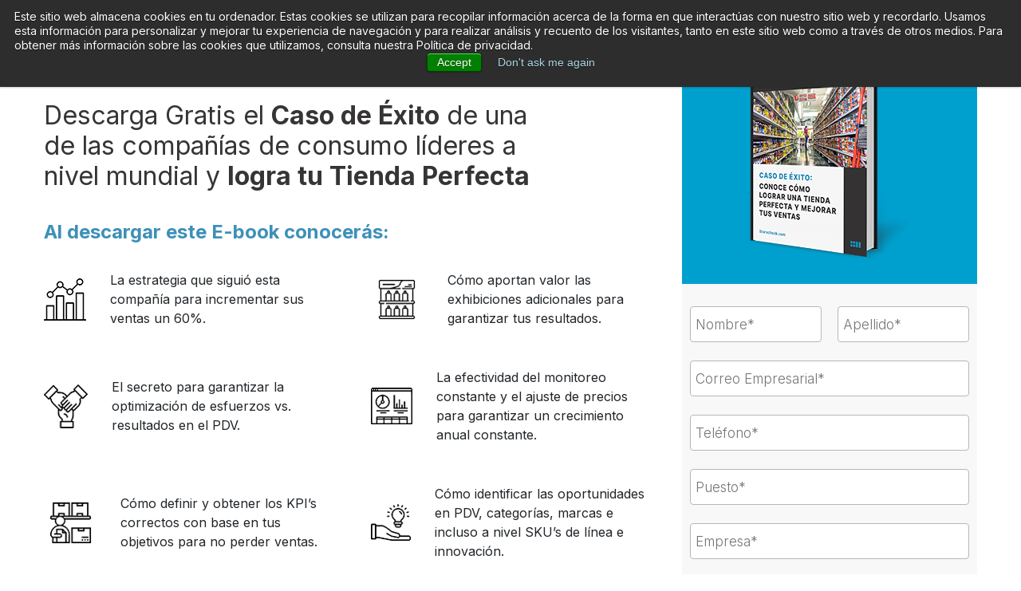

--- FILE ---
content_type: text/html; charset=UTF-8
request_url: https://mkt.storecheck.com.mx/lp-caso-de-exito-marzo-2021
body_size: 6655
content:
<!doctype html><!--[if lt IE 7]> <html class="no-js lt-ie9 lt-ie8 lt-ie7" lang="en" > <![endif]--><!--[if IE 7]>    <html class="no-js lt-ie9 lt-ie8" lang="en" >        <![endif]--><!--[if IE 8]>    <html class="no-js lt-ie9" lang="en" >               <![endif]--><!--[if gt IE 8]><!--><html class="no-js" lang="en"><!--<![endif]--><head>
    <meta charset="utf-8">
    <meta http-equiv="X-UA-Compatible" content="IE=edge,chrome=1">
    <meta name="author" content="Storecheck">
    <meta name="description" content="">
    <meta name="generator" content="HubSpot">
    <title>LP - Caso de éxito Marzo 2021</title>
    <link rel="shortcut icon" href="https://mkt.storecheck.com.mx/hubfs/favicon-1.ico">
    
<meta name="viewport" content="width=device-width, initial-scale=1">

    
    <meta property="og:description" content="">
    <meta property="og:title" content="LP - Caso de éxito Marzo 2021">
    <meta name="twitter:description" content="">
    <meta name="twitter:title" content="LP - Caso de éxito Marzo 2021">

    

    
    <style>
a.cta_button{-moz-box-sizing:content-box !important;-webkit-box-sizing:content-box !important;box-sizing:content-box !important;vertical-align:middle}.hs-breadcrumb-menu{list-style-type:none;margin:0px 0px 0px 0px;padding:0px 0px 0px 0px}.hs-breadcrumb-menu-item{float:left;padding:10px 0px 10px 10px}.hs-breadcrumb-menu-divider:before{content:'›';padding-left:10px}.hs-featured-image-link{border:0}.hs-featured-image{float:right;margin:0 0 20px 20px;max-width:50%}@media (max-width: 568px){.hs-featured-image{float:none;margin:0;width:100%;max-width:100%}}.hs-screen-reader-text{clip:rect(1px, 1px, 1px, 1px);height:1px;overflow:hidden;position:absolute !important;width:1px}
</style>

<!-- Editor Styles -->
<style id="hs_editor_style" type="text/css">
#hs_cos_wrapper_module_1538176990533133  { display: block !important; padding-left: 10px !important; padding-right: 10px !important }
</style>
    

    
<!--  Added by GoogleAnalytics4 integration -->
<script>
var _hsp = window._hsp = window._hsp || [];
window.dataLayer = window.dataLayer || [];
function gtag(){dataLayer.push(arguments);}

var useGoogleConsentModeV2 = true;
var waitForUpdateMillis = 1000;


if (!window._hsGoogleConsentRunOnce) {
  window._hsGoogleConsentRunOnce = true;

  gtag('consent', 'default', {
    'ad_storage': 'denied',
    'analytics_storage': 'denied',
    'ad_user_data': 'denied',
    'ad_personalization': 'denied',
    'wait_for_update': waitForUpdateMillis
  });

  if (useGoogleConsentModeV2) {
    _hsp.push(['useGoogleConsentModeV2'])
  } else {
    _hsp.push(['addPrivacyConsentListener', function(consent){
      var hasAnalyticsConsent = consent && (consent.allowed || (consent.categories && consent.categories.analytics));
      var hasAdsConsent = consent && (consent.allowed || (consent.categories && consent.categories.advertisement));

      gtag('consent', 'update', {
        'ad_storage': hasAdsConsent ? 'granted' : 'denied',
        'analytics_storage': hasAnalyticsConsent ? 'granted' : 'denied',
        'ad_user_data': hasAdsConsent ? 'granted' : 'denied',
        'ad_personalization': hasAdsConsent ? 'granted' : 'denied'
      });
    }]);
  }
}

gtag('js', new Date());
gtag('set', 'developer_id.dZTQ1Zm', true);
gtag('config', 'G-P3GGVCH1JT');
</script>
<script async src="https://www.googletagmanager.com/gtag/js?id=G-P3GGVCH1JT"></script>

<!-- /Added by GoogleAnalytics4 integration -->

<!--  Added by GoogleTagManager integration -->
<script>
var _hsp = window._hsp = window._hsp || [];
window.dataLayer = window.dataLayer || [];
function gtag(){dataLayer.push(arguments);}

var useGoogleConsentModeV2 = true;
var waitForUpdateMillis = 1000;



var hsLoadGtm = function loadGtm() {
    if(window._hsGtmLoadOnce) {
      return;
    }

    if (useGoogleConsentModeV2) {

      gtag('set','developer_id.dZTQ1Zm',true);

      gtag('consent', 'default', {
      'ad_storage': 'denied',
      'analytics_storage': 'denied',
      'ad_user_data': 'denied',
      'ad_personalization': 'denied',
      'wait_for_update': waitForUpdateMillis
      });

      _hsp.push(['useGoogleConsentModeV2'])
    }

    (function(w,d,s,l,i){w[l]=w[l]||[];w[l].push({'gtm.start':
    new Date().getTime(),event:'gtm.js'});var f=d.getElementsByTagName(s)[0],
    j=d.createElement(s),dl=l!='dataLayer'?'&l='+l:'';j.async=true;j.src=
    'https://www.googletagmanager.com/gtm.js?id='+i+dl;f.parentNode.insertBefore(j,f);
    })(window,document,'script','dataLayer','GTM-PZVLKT7');

    window._hsGtmLoadOnce = true;
};

_hsp.push(['addPrivacyConsentListener', function(consent){
  if(consent.allowed || (consent.categories && consent.categories.analytics)){
    hsLoadGtm();
  }
}]);

</script>

<!-- /Added by GoogleTagManager integration -->

    <link rel="canonical" href="https://mkt.storecheck.com.mx/lp-caso-de-exito-marzo-2021">

<script type="text/javascript" src="//script.crazyegg.com/pages/scripts/0100/2227.js" async></script>
<!-- Google tag (gtag.js) mkt temporal 250407 -b->
<script async src="https://www.googletagmanager.com/gtag/js?id=G-JGG2L61W9P"></script>
<script>
  window.dataLayer = window.dataLayer || [];
  function gtag(){dataLayer.push(arguments);}
  gtag('js', new Date());

  gtag('config', 'G-JGG2L61W9P');
</script -->
<meta property="og:url" content="https://mkt.storecheck.com.mx/lp-caso-de-exito-marzo-2021">
<meta name="twitter:card" content="summary">
<link rel="stylesheet" href="//7052064.fs1.hubspotusercontent-na1.net/hubfs/7052064/hub_generated/template_assets/DEFAULT_ASSET/1767723259071/template_layout.min.css">


<link rel="stylesheet" href="https://mkt.storecheck.com.mx/hubfs/hub_generated/template_assets/1/3812023854/1742696821573/template_Ebiz-style.css">
<link rel="stylesheet" href="https://mkt.storecheck.com.mx/hubfs/hub_generated/template_assets/1/39136097343/1742696876972/template_tendencias-trade-y-retail-2021.min.css">
<link rel="stylesheet" href="https://mkt.storecheck.com.mx/hubfs/hub_generated/template_assets/1/43878617662/1742696880772/template_casos-de-exito.min.css">


<!-- Google tag (gtag.js) --> <script async src="https://www.googletagmanager.com/gtag/js?id=AW-945062842"></script> <script> window.dataLayer = window.dataLayer || []; function gtag(){dataLayer.push(arguments);} gtag('js', new Date()); gtag('config', 'AW-945062842'); </script>

<link rel="preconnect" href="https://fonts.gstatic.com">
<link href="https://fonts.googleapis.com/css2?family=Inter:wght@300;400;500;600;700;800;900&amp;display=swap" rel="stylesheet">

<!---->
<link rel="stylesheet" href="https://stackpath.bootstrapcdn.com/bootstrap/4.3.1/css/bootstrap.min.css" integrity="sha384-ggOyR0iXCbMQv3Xipma34MD+dH/1fQ784/j6cY/iJTQUOhcWr7x9JvoRxT2MZw1T" crossorigin="anonymous">

<script src="https://code.jquery.com/jquery-3.3.1.slim.min.js" integrity="sha384-q8i/X+965DzO0rT7abK41JStQIAqVgRVzpbzo5smXKp4YfRvH+8abtTE1Pi6jizo" crossorigin="anonymous"></script>
<script src="https://cdnjs.cloudflare.com/ajax/libs/popper.js/1.14.7/umd/popper.min.js" integrity="sha384-UO2eT0CpHqdSJQ6hJty5KVphtPhzWj9WO1clHTMGa3JDZwrnQq4sF86dIHNDz0W1" crossorigin="anonymous"></script>

<!---->
<script src="https://code.jquery.com/jquery-3.1.1.min.js"></script>
<!---->
<script src="https://stackpath.bootstrapcdn.com/bootstrap/4.3.1/js/bootstrap.min.js" integrity="sha384-JjSmVgyd0p3pXB1rRibZUAYoIIy6OrQ6VrjIEaFf/nJGzIxFDsf4x0xIM+B07jRM" crossorigin="anonymous"></script>

</head>
<body class="   hs-content-id-43877151759 hs-landing-page hs-page hs-content-path-lp-caso-de-exito-marzo-2021 hs-content-name-lp-caso-de-éxito-marzo-2021  " style="">
<!--  Added by GoogleTagManager integration -->
<noscript><iframe src="https://www.googletagmanager.com/ns.html?id=GTM-PZVLKT7" height="0" width="0" style="display:none;visibility:hidden"></iframe></noscript>

<!-- /Added by GoogleTagManager integration -->

    <div class="header-container-wrapper">
    <div class="header-container container-fluid">


    </div><!--end header -->
</div><!--end header wrapper -->

<div class="body-container-wrapper">
    <div class="body-container container-fluid">

<div class="row-fluid-wrapper row-depth-1 row-number-1 ">
<div class="row-fluid ">
<div class="span12 widget-span widget-type-cell content-section" style="padding-top: 0px !important;" data-widget-type="cell" data-x="0" data-w="12">

<div class="row-fluid-wrapper row-depth-1 row-number-2 ">
<div class="row-fluid ">
<div class="span12 widget-span widget-type-cell wrapper" style="" data-widget-type="cell" data-x="0" data-w="12">

<div class="row-fluid-wrapper row-depth-1 row-number-3 ">
<div class="row-fluid ">
<div class="span8 widget-span widget-type-cell landing-contentLeft2" style="" data-widget-type="cell" data-x="0" data-w="8">

<div class="row-fluid-wrapper row-depth-1 row-number-4 ">
<div class="row-fluid ">
<div class="span12 widget-span widget-type-linked_image logo" style="" data-widget-type="linked_image" data-x="0" data-w="12">
<div class="cell-wrapper layout-widget-wrapper">
<span id="hs_cos_wrapper_module_14422123034606742" class="hs_cos_wrapper hs_cos_wrapper_widget hs_cos_wrapper_type_linked_image" style="" data-hs-cos-general-type="widget" data-hs-cos-type="linked_image"><img src="https://mkt.storecheck.com.mx/hs-fs/hubfs/mexico/home/logos/logo-storecheck.png?quality=high&amp;width=646&amp;name=logo-storecheck.png" class="hs-image-widget " style="width:646px;border-width:0px;border:0px;" width="646" alt="logo-storecheck" title="logo-storecheck" srcset="https://mkt.storecheck.com.mx/hs-fs/hubfs/mexico/home/logos/logo-storecheck.png?quality=high&amp;width=323&amp;name=logo-storecheck.png 323w, https://mkt.storecheck.com.mx/hs-fs/hubfs/mexico/home/logos/logo-storecheck.png?quality=high&amp;width=646&amp;name=logo-storecheck.png 646w, https://mkt.storecheck.com.mx/hs-fs/hubfs/mexico/home/logos/logo-storecheck.png?quality=high&amp;width=969&amp;name=logo-storecheck.png 969w, https://mkt.storecheck.com.mx/hs-fs/hubfs/mexico/home/logos/logo-storecheck.png?quality=high&amp;width=1292&amp;name=logo-storecheck.png 1292w, https://mkt.storecheck.com.mx/hs-fs/hubfs/mexico/home/logos/logo-storecheck.png?quality=high&amp;width=1615&amp;name=logo-storecheck.png 1615w, https://mkt.storecheck.com.mx/hs-fs/hubfs/mexico/home/logos/logo-storecheck.png?quality=high&amp;width=1938&amp;name=logo-storecheck.png 1938w" sizes="(max-width: 646px) 100vw, 646px"></span></div><!--end layout-widget-wrapper -->
</div><!--end widget-span -->
</div><!--end row-->
</div><!--end row-wrapper -->

<div class="row-fluid-wrapper row-depth-1 row-number-5 ">
<div class="row-fluid ">
<div class="span12 widget-span widget-type-custom_widget " style="" data-widget-type="custom_widget" data-x="0" data-w="12">
<div id="hs_cos_wrapper_module_1617030248056126" class="hs_cos_wrapper hs_cos_wrapper_widget hs_cos_wrapper_type_module widget-type-rich_text" style="" data-hs-cos-general-type="widget" data-hs-cos-type="module"><span id="hs_cos_wrapper_module_1617030248056126_" class="hs_cos_wrapper hs_cos_wrapper_widget hs_cos_wrapper_type_rich_text" style="" data-hs-cos-general-type="widget" data-hs-cos-type="rich_text"><h1 class="h2">Descarga Gratis el <strong>Caso de Éxito</strong> de una <br>de las compañías de consumo líderes a <br>nivel mundial y <strong>logra tu Tienda Perfecta</strong></h1></span></div>

</div><!--end widget-span -->
</div><!--end row-->
</div><!--end row-wrapper -->

<div class="row-fluid-wrapper row-depth-1 row-number-6 ">
<div class="row-fluid ">
<div class="span12 widget-span widget-type-custom_widget " style="" data-widget-type="custom_widget" data-x="0" data-w="12">
<div id="hs_cos_wrapper_module_1617031562064213" class="hs_cos_wrapper hs_cos_wrapper_widget hs_cos_wrapper_type_module widget-type-rich_text" style="" data-hs-cos-general-type="widget" data-hs-cos-type="module"><span id="hs_cos_wrapper_module_1617031562064213_" class="hs_cos_wrapper hs_cos_wrapper_widget hs_cos_wrapper_type_rich_text" style="" data-hs-cos-general-type="widget" data-hs-cos-type="rich_text"><section class="txt-pc">
<section><span>Al descargar este E-book conocerás:</span>
<div class="col-md-2-3">
<div>
<div><img src="https://mkt.storecheck.com.mx/hubfs/caso-de-exito-resultados-pdv-storecheck.png" alt="caso-de-exito-resultados-pdv-storecheck"></div>
<div>
<p>La estrategia que siguió esta compañía para incrementar sus ventas un 60%.</p>
</div>
</div>
<div>
<div><img src="https://mkt.storecheck.com.mx/hs-fs/hubfs/caso-de-exito-exhibiciones-storecheck.png?width=66&amp;quality=high" alt="caso-de-exito-exhibiciones-storecheck"></div>
<div>
<p>Cómo aportan valor las exhibiciones adicionales para garantizar tus resultados.</p>
</div>
</div>
<div>
<div><img src="https://mkt.storecheck.com.mx/hs-fs/hubfs/caso-de-exito-garantizar-pdv-storecheck.png?width=55&amp;quality=high" alt="caso-de-exito-garantizar-pdv-storecheck"></div>
<div>
<p>El secreto para garantizar la optimización de esfuerzos vs. resultados en el PDV.</p>
</div>
</div>
<div>
<div><img src="https://mkt.storecheck.com.mx/hs-fs/hubfs/caso-de-exito-obtener-los-kpis-storecheck.png?width=52&amp;quality=high" alt="caso-de-exito-obtener-los-kpis-storecheck"></div>
<div>
<p>La efectividad del monitoreo constante y el ajuste de precios para garantizar un crecimiento anual constante.</p>
</div>
</div>
<div>
<div><img src="https://mkt.storecheck.com.mx/hs-fs/hubfs/caso-de-exito-efectividad-storecheck.png?width=66&amp;quality=high" alt="caso-de-exito-efectividad-storecheck"></div>
<div>
<p>Cómo definir y obtener los KPI’s correctos con base en tus objetivos para no perder ventas.</p>
</div>
</div>
<div>
<div><img src="https://mkt.storecheck.com.mx/hs-fs/hubfs/caso-de-exito-identificar-categorias-storecheck.png?width=50&amp;quality=high" alt="caso-de-exito-identificar-categorias-storecheck"></div>
<div>
<p>Cómo identificar las oportunidades en PDV, categorías, marcas e incluso a nivel SKU’s de línea e innovación.</p>
</div>
</div>
</div>
</section>
<section class="ver-mas"><a href="#img-pdf">
<p><span class="arrow">▼</span>Ver más</p>
</a></section>
</section></span></div>

</div><!--end widget-span -->
</div><!--end row-->
</div><!--end row-wrapper -->

</div><!--end widget-span -->
<div class="span4 widget-span widget-type-cell contact-rightformMain" style="" data-widget-type="cell" data-x="8" data-w="4">

<div class="row-fluid-wrapper row-depth-1 row-number-7 ">
<div class="row-fluid ">
<div id="group-img" class="span12 widget-span widget-type-cell " style="" data-widget-type="cell" data-x="0" data-w="12">

<div class="row-fluid-wrapper row-depth-2 row-number-1 ">
<div class="row-fluid ">
<div class="span12 widget-span widget-type-custom_widget " style="" data-widget-type="custom_widget" data-x="0" data-w="12">
<div id="hs_cos_wrapper_module_1617035700082307" class="hs_cos_wrapper hs_cos_wrapper_widget hs_cos_wrapper_type_module widget-type-rich_text" style="" data-hs-cos-general-type="widget" data-hs-cos-type="module"><span id="hs_cos_wrapper_module_1617035700082307_" class="hs_cos_wrapper hs_cos_wrapper_widget hs_cos_wrapper_type_rich_text" style="" data-hs-cos-general-type="widget" data-hs-cos-type="rich_text"><p>REGÍSTRATE Y <strong>DESCARGA EL E-BOOK</strong></p></span></div>

</div><!--end widget-span -->
</div><!--end row-->
</div><!--end row-wrapper -->

<div class="row-fluid-wrapper row-depth-2 row-number-2 ">
<div class="row-fluid ">
                <center>
<div class="span12 widget-span widget-type-linked_image " style="" data-widget-type="linked_image" data-x="0" data-w="12">
<div class="cell-wrapper layout-widget-wrapper">
<span id="hs_cos_wrapper_module_1513838935272266" class="hs_cos_wrapper hs_cos_wrapper_widget hs_cos_wrapper_type_linked_image" style="" data-hs-cos-general-type="widget" data-hs-cos-type="linked_image"><img src="https://mkt.storecheck.com.mx/hs-fs/hubfs/ebook-casos-de-exito-caso-de-exito.png?quality=high&amp;width=209&amp;name=ebook-casos-de-exito-caso-de-exito.png" class="hs-image-widget " style="width:209px;border-width:0px;border:0px;" width="209" alt="ebook-casos-de-exito-caso-de-exito" title="ebook-casos-de-exito-caso-de-exito" srcset="https://mkt.storecheck.com.mx/hs-fs/hubfs/ebook-casos-de-exito-caso-de-exito.png?quality=high&amp;width=105&amp;name=ebook-casos-de-exito-caso-de-exito.png 105w, https://mkt.storecheck.com.mx/hs-fs/hubfs/ebook-casos-de-exito-caso-de-exito.png?quality=high&amp;width=209&amp;name=ebook-casos-de-exito-caso-de-exito.png 209w, https://mkt.storecheck.com.mx/hs-fs/hubfs/ebook-casos-de-exito-caso-de-exito.png?quality=high&amp;width=314&amp;name=ebook-casos-de-exito-caso-de-exito.png 314w, https://mkt.storecheck.com.mx/hs-fs/hubfs/ebook-casos-de-exito-caso-de-exito.png?quality=high&amp;width=418&amp;name=ebook-casos-de-exito-caso-de-exito.png 418w, https://mkt.storecheck.com.mx/hs-fs/hubfs/ebook-casos-de-exito-caso-de-exito.png?quality=high&amp;width=523&amp;name=ebook-casos-de-exito-caso-de-exito.png 523w, https://mkt.storecheck.com.mx/hs-fs/hubfs/ebook-casos-de-exito-caso-de-exito.png?quality=high&amp;width=627&amp;name=ebook-casos-de-exito-caso-de-exito.png 627w" sizes="(max-width: 209px) 100vw, 209px"></span></div><!--end layout-widget-wrapper -->
</div><!--end widget-span -->
               </center>
</div><!--end row-->
</div><!--end row-wrapper -->

</div><!--end widget-span -->
</div><!--end row-->
</div><!--end row-wrapper -->

<div class="row-fluid-wrapper row-depth-1 row-number-1 ">
<div class="row-fluid ">
<div class="span12 widget-span widget-type-custom_widget " style="" data-widget-type="custom_widget" data-x="0" data-w="12">
<div id="hs_cos_wrapper_module_1538176990533133" class="hs_cos_wrapper hs_cos_wrapper_widget hs_cos_wrapper_type_module widget-type-form" style="" data-hs-cos-general-type="widget" data-hs-cos-type="module">


	



	<span id="hs_cos_wrapper_module_1538176990533133_" class="hs_cos_wrapper hs_cos_wrapper_widget hs_cos_wrapper_type_form" style="" data-hs-cos-general-type="widget" data-hs-cos-type="form">
<div id="hs_form_target_module_1538176990533133"></div>








</span>
</div>

</div><!--end widget-span -->
</div><!--end row-->
</div><!--end row-wrapper -->

</div><!--end widget-span -->
</div><!--end row-->
</div><!--end row-wrapper -->

<div class="row-fluid-wrapper row-depth-1 row-number-2 ">
<div class="row-fluid ">
<div class="span12 widget-span widget-type-cell " style="" data-widget-type="cell" data-x="0" data-w="12">

<div class="row-fluid-wrapper row-depth-1 row-number-3 ">
<div class="row-fluid ">
<div class="span12 widget-span widget-type-custom_widget " style="" data-widget-type="custom_widget" data-x="0" data-w="12">
<div id="hs_cos_wrapper_module_1617038219834342" class="hs_cos_wrapper hs_cos_wrapper_widget hs_cos_wrapper_type_module widget-type-rich_text" style="" data-hs-cos-general-type="widget" data-hs-cos-type="module"><span id="hs_cos_wrapper_module_1617038219834342_" class="hs_cos_wrapper hs_cos_wrapper_widget hs_cos_wrapper_type_rich_text" style="" data-hs-cos-general-type="widget" data-hs-cos-type="rich_text"><section class="txt-movil">
<section><span>Al descargar este E-book conocerás:</span>
<div class="col-md-2-3">
<div>
<div><img src="https://mkt.storecheck.com.mx/hubfs/caso-de-exito-resultados-pdv-storecheck.png" alt="caso-de-exito-resultados-pdv-storecheck"></div>
<div>
<p>La estrategia que siguió esta compañía para incrementar sus ventas un 60%.</p>
</div>
</div>
<div>
<div><img src="https://mkt.storecheck.com.mx/hs-fs/hubfs/caso-de-exito-exhibiciones-storecheck.png?width=66&amp;quality=high" alt="caso-de-exito-exhibiciones-storecheck"></div>
<div>
<p>La estrategia que siguió esta compañía para incrementar sus ventas un 60%.</p>
</div>
</div>
<div>
<div><img src="https://mkt.storecheck.com.mx/hs-fs/hubfs/caso-de-exito-garantizar-pdv-storecheck.png?width=55&amp;quality=high" alt="caso-de-exito-garantizar-pdv-storecheck"></div>
<div>
<p>La estrategia que siguió esta compañía para incrementar sus ventas un 60%.</p>
</div>
</div>
<div>
<div><img src="https://mkt.storecheck.com.mx/hs-fs/hubfs/caso-de-exito-obtener-los-kpis-storecheck.png?width=52&amp;quality=high" alt="caso-de-exito-obtener-los-kpis-storecheck"></div>
<div>
<p>La estrategia que siguió esta compañía para incrementar sus ventas un 60%.</p>
</div>
</div>
<div>
<div><img src="https://mkt.storecheck.com.mx/hs-fs/hubfs/caso-de-exito-efectividad-storecheck.png?width=66&amp;quality=high" alt="caso-de-exito-efectividad-storecheck"></div>
<div>
<p>La estrategia que siguió esta compañía para incrementar sus ventas un 60%.</p>
</div>
</div>
<div>
<div><img src="https://mkt.storecheck.com.mx/hs-fs/hubfs/caso-de-exito-identificar-categorias-storecheck.png?width=50&amp;quality=high" alt="caso-de-exito-identificar-categorias-storecheck"></div>
<div>
<p>La estrategia que siguió esta compañía para incrementar sus ventas un 60%.</p>
</div>
</div>
</div>
</section>
<section class="ver-mas"><a href="#img-pdf">
<p><span class="arrow">▼</span>Ver más</p>
</a></section>
</section></span></div>

</div><!--end widget-span -->
</div><!--end row-->
</div><!--end row-wrapper -->

</div><!--end widget-span -->
</div><!--end row-->
</div><!--end row-wrapper -->

</div><!--end widget-span -->
</div><!--end row-->
</div><!--end row-wrapper -->

</div><!--end widget-span -->
</div><!--end row-->
</div><!--end row-wrapper -->

<div class="row-fluid-wrapper row-depth-1 row-number-4 ">
<div class="row-fluid ">
<div id="img-pdf" class="span12 widget-span widget-type-cell " style="" data-widget-type="cell" data-x="0" data-w="12">

<div class="row-fluid-wrapper row-depth-1 row-number-5 ">
<div class="row-fluid ">
<div class="span12 widget-span widget-type-cell wrapper" style="" data-widget-type="cell" data-x="0" data-w="12">

<div class="row-fluid-wrapper row-depth-1 row-number-6 ">
<div class="row-fluid ">
<div class="span12 widget-span widget-type-custom_widget " style="" data-widget-type="custom_widget" data-x="0" data-w="12">
<div id="hs_cos_wrapper_module_161671385143284" class="hs_cos_wrapper hs_cos_wrapper_widget hs_cos_wrapper_type_module widget-type-rich_text" style="" data-hs-cos-general-type="widget" data-hs-cos-type="module"><span id="hs_cos_wrapper_module_161671385143284_" class="hs_cos_wrapper hs_cos_wrapper_widget hs_cos_wrapper_type_rich_text" style="" data-hs-cos-general-type="widget" data-hs-cos-type="rich_text"><h2>Da clic sobre la imagen para ver un poco de <br>la información del E-book:</h2>
<section>
<div class="col-md-2-2">
<div class="libro-completo"><button class="btn btn-primary" type="button" data-toggle="modal" data-target=".bd-example-modal-xl"> <img src="https://mkt.storecheck.com.mx/hubfs/libro-lp-storecheck-caso-de-exito.png" alt="libro-lp-storecheck-caso-de-exito"> </button></div>
<div class="opcion-pags">
<div><button class="btn btn-primary" type="button" data-toggle="modal" data-target=".bd-example-modal-xl1"> <img src="https://mkt.storecheck.com.mx/hubfs/caso-de-exito-pagina-uno-storecheck.png" alt="caso-de-exito-pagina-uno-storecheck"> </button></div>
<div><button class="btn btn-primary" type="button" data-toggle="modal" data-target=".bd-example-modal-xl2"> <img src="https://mkt.storecheck.com.mx/hubfs/caso-de-exito-pagina-dos-storecheck.png" alt="caso-de-exito-pagina-dos-storecheck"> </button></div>
<div><button class="btn btn-primary" type="button" data-toggle="modal" data-target=".bd-example-modal-xl3"> <img src="https://mkt.storecheck.com.mx/hubfs/caso-de-exito-pagina-tres-storecheck.png" alt="caso-de-exito-pagina-tres-storecheck"> </button></div>
</div>
</div>
</section>
<!--modal-->
<section>
<div class="modal fade bd-example-modal-xl" role="dialog" aria-labelledby="myExtraLargeModalLabel" style="display: none;" aria-hidden="true" tabindex="-1">
<div class="modal-dialog modal-xl"><button class="close" type="button" data-dismiss="modal" aria-label="Close"> <span aria-hidden="true">×</span> </button>
<div class="modal-content">
<div class="img-modal"><img src="https://mkt.storecheck.com.mx/hubfs/Ebook-Caso%20de%20e%CC%81xito%20conoce%20co%CC%81mo%20lograr%20una%20tienda%20perfecta%20y%20mejorar%20tus%20ventas-V2_0001_Pag%201.jpg" class="d-block w-90" alt="Ebook-Storecheck-tendencias-post-covid-19-pag-1"></div>
</div>
</div>
</div>
<div class="modal fade bd-example-modal-xl1" role="dialog" aria-labelledby="myExtraLargeModalLabel" style="display: none;" aria-hidden="true" tabindex="-1">
<div class="modal-dialog modal-xl"><button class="close" type="button" data-dismiss="modal" aria-label="Close"> <span aria-hidden="true">×</span> </button>
<div class="modal-content">
<div class="img-modal"><img src="https://mkt.storecheck.com.mx/hubfs/Ebook-Caso%20de%20e%CC%81xito%20conoce%20co%CC%81mo%20lograr%20una%20tienda%20perfecta%20y%20mejorar%20tus%20ventas-V2_0001_Pag%201.jpg" class="d-block w-90" alt="Ebook-Storecheck-tendencias-post-covid-19-pag-1"></div>
</div>
</div>
</div>
<div class="modal fade bd-example-modal-xl2" role="dialog" aria-labelledby="myExtraLargeModalLabel" style="display: none;" aria-hidden="true" tabindex="-1">
<div class="modal-dialog modal-xl"><button class="close" type="button" data-dismiss="modal" aria-label="Close"> <span aria-hidden="true">×</span> </button>
<div class="modal-content">
<div class="img-modal"><img src="https://mkt.storecheck.com.mx/hubfs/Ebook-Caso%20de%20e%CC%81xito%20conoce%20co%CC%81mo%20lograr%20una%20tienda%20perfecta%20y%20mejorar%20tus%20ventas-V2_0002_Pag%202.jpg" class="d-block w-90" alt="Ebook-Storecheck-tendencias-post-covid-19-pag-1"></div>
</div>
</div>
</div>
<div class="modal fade bd-example-modal-xl3" role="dialog" aria-labelledby="myExtraLargeModalLabel" style="display: none;" aria-hidden="true" tabindex="-1">
<div class="modal-dialog modal-xl"><button class="close" type="button" data-dismiss="modal" aria-label="Close"> <span aria-hidden="true">×</span> </button>
<div class="modal-content">
<div class="img-modal"><img src="https://mkt.storecheck.com.mx/hubfs/Ebook-Caso%20de%20e%CC%81xito%20conoce%20co%CC%81mo%20lograr%20una%20tienda%20perfecta%20y%20mejorar%20tus%20ventas-V2_0004_Pag%204.jpg" class="d-block w-90" alt="Ebook-Storecheck-tendencias-post-covid-19-pag-1"></div>
</div>
</div>
</div>
</section></span></div>

</div><!--end widget-span -->
</div><!--end row-->
</div><!--end row-wrapper -->

</div><!--end widget-span -->
</div><!--end row-->
</div><!--end row-wrapper -->

</div><!--end widget-span -->
</div><!--end row-->
</div><!--end row-wrapper -->

    </div><!--end body -->
</div><!--end body wrapper -->

<div class="footer-container-wrapper">
    <div class="footer-container container-fluid">

<div class="row-fluid-wrapper row-depth-1 row-number-1 ">
<div class="row-fluid ">
<div class="span12 widget-span widget-type-cell footer-2" style="" data-widget-type="cell" data-x="0" data-w="12">

<div class="row-fluid-wrapper row-depth-1 row-number-2 ">
<div class="row-fluid ">
<div class="span12 widget-span widget-type-cell wrapper" style="" data-widget-type="cell" data-x="0" data-w="12">

<div class="row-fluid-wrapper row-depth-1 row-number-3 ">
<div class="row-fluid ">
<div class="span6 widget-span widget-type-linked_image " style="" data-widget-type="linked_image" data-x="0" data-w="6">
<div class="cell-wrapper layout-widget-wrapper">
<span id="hs_cos_wrapper_module_144488787427436125" class="hs_cos_wrapper hs_cos_wrapper_widget hs_cos_wrapper_type_linked_image" style="" data-hs-cos-general-type="widget" data-hs-cos-type="linked_image"><img src="https://mkt.storecheck.com.mx/hs-fs/hubfs/Florian/images/general/storecheck_logo_extra_small.png?width=209&amp;name=storecheck_logo_extra_small.png" class="hs-image-widget " style="width:209px;border-width:0px;border:0px;" width="209" alt="Storecheck-Logo" title="Storecheck-Logo" srcset="https://mkt.storecheck.com.mx/hs-fs/hubfs/Florian/images/general/storecheck_logo_extra_small.png?width=105&amp;name=storecheck_logo_extra_small.png 105w, https://mkt.storecheck.com.mx/hs-fs/hubfs/Florian/images/general/storecheck_logo_extra_small.png?width=209&amp;name=storecheck_logo_extra_small.png 209w, https://mkt.storecheck.com.mx/hs-fs/hubfs/Florian/images/general/storecheck_logo_extra_small.png?width=314&amp;name=storecheck_logo_extra_small.png 314w, https://mkt.storecheck.com.mx/hs-fs/hubfs/Florian/images/general/storecheck_logo_extra_small.png?width=418&amp;name=storecheck_logo_extra_small.png 418w, https://mkt.storecheck.com.mx/hs-fs/hubfs/Florian/images/general/storecheck_logo_extra_small.png?width=523&amp;name=storecheck_logo_extra_small.png 523w, https://mkt.storecheck.com.mx/hs-fs/hubfs/Florian/images/general/storecheck_logo_extra_small.png?width=627&amp;name=storecheck_logo_extra_small.png 627w" sizes="(max-width: 209px) 100vw, 209px"></span></div><!--end layout-widget-wrapper -->
</div><!--end widget-span -->
<div class="span6 widget-span widget-type-text text-right footer-copyrights" style="" data-widget-type="text" data-x="6" data-w="6">
<div class="cell-wrapper layout-widget-wrapper">
<span id="hs_cos_wrapper_module_144488892475345964" class="hs_cos_wrapper hs_cos_wrapper_widget hs_cos_wrapper_type_text" style="" data-hs-cos-general-type="widget" data-hs-cos-type="text">Copyright © 2026 Storecheck. All rights reserved.</span></div><!--end layout-widget-wrapper -->
</div><!--end widget-span -->
</div><!--end row-->
</div><!--end row-wrapper -->

</div><!--end widget-span -->
</div><!--end row-->
</div><!--end row-wrapper -->

</div><!--end widget-span -->
</div><!--end row-->
</div><!--end row-wrapper -->

<div class="row-fluid-wrapper row-depth-1 row-number-4 ">
<div class="row-fluid ">
<div class="span12 widget-span widget-type-raw_html " style="" data-widget-type="raw_html" data-x="0" data-w="12">
<div class="cell-wrapper layout-widget-wrapper">
<span id="hs_cos_wrapper_module_144437538682040080" class="hs_cos_wrapper hs_cos_wrapper_widget hs_cos_wrapper_type_raw_html" style="" data-hs-cos-general-type="widget" data-hs-cos-type="raw_html"><script type="text/javascript" src="//cdn2.hubspot.net/hubfs/383029/Espark-dtemplate/js/main.js"></script>
<script type="text/javascript" src="//cdn2.hubspot.net/hubfs/383029/Espark-dtemplate/js/ebiz-script.js"></script>
<script type="text/javascript">
$( document ).ready(function() {
if((navigator.platform.indexOf("iPhone") != -1) || (navigator.platform.indexOf("iPod") != -1)){
$('.bgimg-main').css('background-attachment', 'scroll');
} else {
$('.bgimg-main').css('background-attachment', 'fixed');    
}
});
</script></span>
</div><!--end layout-widget-wrapper -->
</div><!--end widget-span -->
</div><!--end row-->
</div><!--end row-wrapper -->

    </div><!--end footer -->
</div><!--end footer wrapper -->

    <script src="/hs/hsstatic/jquery-libs/static-1.4/jquery/jquery-1.11.2.js"></script>
<script src="/hs/hsstatic/jquery-libs/static-1.4/jquery-migrate/jquery-migrate-1.2.1.js"></script>
<script>hsjQuery = window['jQuery'];</script>
<!-- HubSpot performance collection script -->
<script defer src="/hs/hsstatic/content-cwv-embed/static-1.1293/embed.js"></script>
<script>
var hsVars = hsVars || {}; hsVars['language'] = 'en';
</script>

<script src="/hs/hsstatic/cos-i18n/static-1.53/bundles/project.js"></script>

    <!--[if lte IE 8]>
    <script charset="utf-8" src="https://js.hsforms.net/forms/v2-legacy.js"></script>
    <![endif]-->

<script data-hs-allowed="true" src="/_hcms/forms/v2.js"></script>

    <script data-hs-allowed="true">
        var options = {
            portalId: '452033',
            formId: 'bba23766-bdd7-49a1-960a-f76f47264619',
            formInstanceId: '818',
            
            pageId: '43877151759',
            
            region: 'na1',
            
            
            
            
            pageName: "LP - Caso de \u00E9xito Marzo 2021",
            
            
            redirectUrl: "https:\/\/mkt.storecheck.es\/gracias-caso-de-exito-marzo-2021",
            
            
            
            
            
            css: '',
            target: '#hs_form_target_module_1538176990533133',
            
            
            
            
            
            
            
            contentType: "landing-page",
            
            
            
            formsBaseUrl: '/_hcms/forms/',
            
            
            
            formData: {
                cssClass: 'hs-form stacked hs-custom-form'
            }
        };

        options.getExtraMetaDataBeforeSubmit = function() {
            var metadata = {};
            

            if (hbspt.targetedContentMetadata) {
                var count = hbspt.targetedContentMetadata.length;
                var targetedContentData = [];
                for (var i = 0; i < count; i++) {
                    var tc = hbspt.targetedContentMetadata[i];
                     if ( tc.length !== 3) {
                        continue;
                     }
                     targetedContentData.push({
                        definitionId: tc[0],
                        criterionId: tc[1],
                        smartTypeId: tc[2]
                     });
                }
                metadata["targetedContentMetadata"] = JSON.stringify(targetedContentData);
            }

            return metadata;
        };

        hbspt.forms.create(options);
    </script>


<!-- Start of HubSpot Analytics Code -->
<script type="text/javascript">
var _hsq = _hsq || [];
_hsq.push(["setContentType", "landing-page"]);
_hsq.push(["setCanonicalUrl", "https:\/\/mkt.storecheck.com.mx\/lp-caso-de-exito-marzo-2021"]);
_hsq.push(["setPageId", "43877151759"]);
_hsq.push(["setContentMetadata", {
    "contentPageId": 43877151759,
    "legacyPageId": "43877151759",
    "contentFolderId": null,
    "contentGroupId": null,
    "abTestId": null,
    "languageVariantId": 43877151759,
    "languageCode": null,
    
    
}]);
</script>

<script type="text/javascript" id="hs-script-loader" async defer src="/hs/scriptloader/452033.js"></script>
<!-- End of HubSpot Analytics Code -->


<script type="text/javascript">
var hsVars = {
    render_id: "9b5a126d-260f-4db7-98d0-c574748b5b75",
    ticks: 1767772425121,
    page_id: 43877151759,
    
    content_group_id: 0,
    portal_id: 452033,
    app_hs_base_url: "https://app.hubspot.com",
    cp_hs_base_url: "https://cp.hubspot.com",
    language: "en",
    analytics_page_type: "landing-page",
    scp_content_type: "",
    
    analytics_page_id: "43877151759",
    category_id: 1,
    folder_id: 0,
    is_hubspot_user: false
}
</script>


<script defer src="/hs/hsstatic/HubspotToolsMenu/static-1.432/js/index.js"></script>




    
    <!-- Generated by the HubSpot Template Builder - template version 1.03 -->

</body></html>

--- FILE ---
content_type: text/css
request_url: https://mkt.storecheck.com.mx/hubfs/hub_generated/template_assets/1/3812023854/1742696821573/template_Ebiz-style.css
body_size: 28270
content:
/* #########################################################################
   ####################                                 ####################
   ####################    START THEME CONFIGURATION    ####################
   ####################                                 ####################
   ######################################################################### */

    /* ----- Wrapper ----- */

     /*minimum put 1000*/
     

    /* ----- Basic  ----- */
    
    
    
    
    
    
    
    
    
    
    
    
    
    
    
    
    
      
    
        
    
    


    /* -----  Menu ----- */
    
    
    
    
    /*Drop-Down*/
    
        
    
    
    
    
    
    
    /* --- Mobile Menu ---*/
     
      
    
    
    
    /* ----- Button or Link Option ----- */
    
    
    
    
    
    
    
    
    
    
       
    
    /* ----- Link Animation Option ----- */    
    
    
 
    /* ----- Page Title ----- */

    
    
    





/* #########################################################################   
   ####################                                 ####################
   ####################    END THEME CONFIGURATION      ####################
   ####################                                 ####################
   #########################################################################  */
   
   
   
   


/* @import url('http://example.com/example_style.css'); */

@import url(https://fonts.googleapis.com/css?family=Source+Sans+Pro:400,300,300italic,200,200italic,400italic,600,600italic,700,900,700italic,900italic);
@import url(//cdn2.hubspot.net/hub/273774/file-1148075687-css/libraries/FontAwesome-4-4-0/font-awesome.min.css);

/***********************************************/
/* CSS @imports must be at the top of the file */
/* Add them above this section                 */
/***********************************************/

/****************************************/
/* HubSpot Style Boilerplate            */
/****************************************/

/* These includes are optional, but helpful. */
/* Images */

img {
    max-width: 100%;
    border: 0;
    -ms-interpolation-mode: bicubic;
    vertical-align: bottom; /* Suppress the space beneath the baseline */
}

/* Videos */

video {
    max-width: 100%;
    height: auto;
}

/* Embed Container (iFrame, Object, Embed) */

.hs-responsive-embed {
    position: relative;
    height: auto;
    overflow: hidden;
    padding-top: 0;
    padding-left: 0;
    padding-right: 0;
}

.hs-responsive-embed iframe, .hs-responsive-embed object, .hs-responsive-embed embed {
    width: 100%;
    height: 100%;
    border: 0;
}

.hs-responsive-embed,
.hs-responsive-embed.hs-responsive-embed-youtube,
.hs-responsive-embed.hs-responsive-embed-wistia,
.hs-responsive-embed.hs-responsive-embed-vimeo {
    padding-bottom: 2%;
}

.hs-responsive-embed.hs-responsive-embed-instagram {
    padding-bottom: 116.01%;
}

.hs-responsive-embed.hs-responsive-embed-pinterest {
    height: auto;
    overflow: visible;
    padding: 0;
}

.hs-responsive-embed.hs-responsive-embed-pinterest iframe {
    position: static;
    width: auto;
    height: auto;
}

iframe[src^="http://www.slideshare.net/slideshow/embed_code/"] {
    width: 100%;
    max-width: 100%;
}

@media (max-width: 568px) {
    iframe {
        max-width: 100%;
    }
}

/* Forms */

textarea,
input[type="text"],
input[type="password"],
input[type="datetime"],
input[type="datetime-local"],
input[type="date"],
input[type="month"],
input[type="time"],
input[type="week"],
input[type="number"],
input[type="email"],
input[type="url"],
input[type="search"],
input[type="tel"],
input[type="color"],
select {
    padding: 6px;
    display: inline-block;
    width: 100%;
    -webkit-box-sizing: border-box;
    -moz-box-sizing: border-box;
    box-sizing: border-box;
}

/* Menus */

.hs-menu-wrapper ul {
    padding: 0;
}

.hs-menu-wrapper.hs-menu-flow-horizontal ul {
    list-style: none;
    margin: 0;
}

.hs-menu-wrapper.hs-menu-flow-horizontal > ul {
    display: inline-block;
    margin-bottom: 20px;
}

.hs-menu-wrapper.hs-menu-flow-horizontal > ul:before {
    content: " ";
    display: table;
}

.hs-menu-wrapper.hs-menu-flow-horizontal > ul:after {
    content: " ";
    display: table;
    clear: both;
}

.hs-menu-wrapper.hs-menu-flow-horizontal > ul li.hs-menu-depth-1 {
    float: left;
}

.hs-menu-wrapper.hs-menu-flow-horizontal > ul li a {
    display: inline-block;
    padding: 10px 20px;
    white-space: nowrap;
    max-width: 140px;
    overflow: hidden;
    text-overflow: ellipsis;
    text-decoration: none;
}

.hs-menu-wrapper.hs-menu-flow-horizontal > ul li.hs-item-has-children {
    position: relative;
}

.hs-menu-wrapper.hs-menu-flow-horizontal > ul li.hs-item-has-children ul.hs-menu-children-wrapper {
    visibility: hidden;
    opacity: 0;
    -webkit-transition: opacity 0.4s;
    position: absolute;
    z-index: 10;
    left: 0;
}

.hs-menu-wrapper.hs-menu-flow-horizontal > ul li.hs-item-has-children ul.hs-menu-children-wrapper li a {
    display: block;
    white-space: nowrap;
    width: 140px;
    overflow: hidden;
    text-overflow: ellipsis;
}

.hs-menu-wrapper.hs-menu-flow-horizontal > ul li.hs-item-has-children ul.hs-menu-children-wrapper li.hs-item-has-children ul.hs-menu-children-wrapper {
    left: 180px;
    top: 0;
}

.hs-menu-wrapper.hs-menu-flow-horizontal > ul li.hs-item-has-children:hover > ul.hs-menu-children-wrapper {
    opacity: 1;
    visibility: visible;
}

.row-fluid-wrapper:last-child .hs-menu-wrapper.hs-menu-flow-horizontal > ul {
    margin-bottom: 0;
}

.hs-menu-wrapper.hs-menu-flow-horizontal.hs-menu-show-active-branch {
    position: relative;
    margin-bottom: 20px;
    min-height: 7em;
}

.hs-menu-wrapper.hs-menu-flow-horizontal.hs-menu-show-active-branch > ul {
    margin-bottom: 0;
}

.hs-menu-wrapper.hs-menu-flow-horizontal.hs-menu-show-active-branch > ul li.hs-item-has-children {
    position: static;
}

.hs-menu-wrapper.hs-menu-flow-horizontal.hs-menu-show-active-branch > ul li.hs-item-has-children ul.hs-menu-children-wrapper {
    display: none;
}

.hs-menu-wrapper.hs-menu-flow-horizontal.hs-menu-show-active-branch > ul li.hs-item-has-children.active-branch > ul.hs-menu-children-wrapper {
    display: block;
    visibility: visible;
    opacity: 1;
}

.hs-menu-wrapper.hs-menu-flow-horizontal.hs-menu-show-active-branch > ul li.hs-item-has-children.active-branch > ul.hs-menu-children-wrapper:before {
    content: " ";
    display: table;
}

.hs-menu-wrapper.hs-menu-flow-horizontal.hs-menu-show-active-branch > ul li.hs-item-has-children.active-branch > ul.hs-menu-children-wrapper:after {
    content: " ";
    display: table;
    clear: both;
}

.hs-menu-wrapper.hs-menu-flow-horizontal.hs-menu-show-active-branch > ul li.hs-item-has-children.active-branch > ul.hs-menu-children-wrapper > li {
    float: left;
}

.hs-menu-wrapper.hs-menu-flow-horizontal.hs-menu-show-active-branch > ul li.hs-item-has-children.active-branch > ul.hs-menu-children-wrapper > li a {
    display: inline-block;
    padding: 10px 20px;
    white-space: nowrap;
    max-width: 140px;
    width: auto;
    overflow: hidden;
    text-overflow: ellipsis;
    text-decoration: none;
}

.hs-menu-wrapper.hs-menu-flow-vertical {
    width: 100%;
}

.hs-menu-wrapper.hs-menu-flow-vertical ul {
    list-style: none;
    margin: 0;
}

.hs-menu-wrapper.hs-menu-flow-vertical li a {
    display: block;
    white-space: nowrap;
    width: 140px;
    overflow: hidden;
    text-overflow: ellipsis;
}

.hs-menu-wrapper.hs-menu-flow-vertical > ul {
    margin-bottom: 20px;
}

.hs-menu-wrapper.hs-menu-flow-vertical > ul li.hs-menu-depth-1 > a {
    width: auto;
}

.hs-menu-wrapper.hs-menu-flow-vertical > ul li a {
    padding: 10px 20px;
    text-decoration: none;
}

.hs-menu-wrapper.hs-menu-flow-vertical > ul li.hs-item-has-children {
    position: relative;
}

.hs-menu-wrapper.hs-menu-flow-vertical > ul li.hs-item-has-children ul.hs-menu-children-wrapper {
    visibility: hidden;
    opacity: 0;
    -webkit-transition: opacity 0.4s;
    position: absolute;
    z-index: 10;
    top: 0;
    left: 180px;
}

.hs-menu-wrapper.hs-menu-flow-vertical > ul li.hs-item-has-children:hover > ul.hs-menu-children-wrapper {
    opacity: 1;
    visibility: visible;
}

.hs-menu-wrapper.hs-menu-flow-vertical.hs-menu-show-active-branch li a {
    min-width: 140px;
    width: auto;
}

.hs-menu-wrapper.hs-menu-flow-vertical.hs-menu-show-active-branch > ul {
    max-width: 100%;
    overflow: hidden;
}

.hs-menu-wrapper.hs-menu-flow-vertical.hs-menu-show-active-branch > ul li.hs-item-has-children ul.hs-menu-children-wrapper {
    display: none;
}

.hs-menu-wrapper.hs-menu-flow-vertical.hs-menu-show-active-branch > ul li.hs-item-has-children.active-branch > ul.hs-menu-children-wrapper,
.hs-menu-wrapper.hs-menu-flow-vertical.hs-menu-show-active-branch > ul li.hs-item-has-children.active-branch > ul.hs-menu-children-wrapper > li.hs-item-has-children > ul.hs-menu-children-wrapper {
    display: block;
    visibility: visible;
    opacity: 1;
    position: static;
}

.hs-menu-wrapper.hs-menu-flow-vertical.hs-menu-show-active-branch li.hs-menu-depth-2 > a {
    padding-left: 4em;
}

.hs-menu-wrapper.hs-menu-flow-vertical.hs-menu-show-active-branch li.hs-menu-depth-3 > a {
    padding-left: 6em;
}

.hs-menu-wrapper.hs-menu-flow-vertical.hs-menu-show-active-branch li.hs-menu-depth-4 > a {
    padding-left: 8em;
}

.hs-menu-wrapper.hs-menu-flow-vertical.hs-menu-show-active-branch li.hs-menu-depth-5 > a {
    padding-left: 140px;
}

.hs-menu-wrapper.hs-menu-not-show-active-branch li.hs-menu-depth-1 ul {
    box-shadow: 0px 1px 3px rgba(0, 0, 0, 0.18);
    -webkit-box-shadow: 0px 1px 3px rgba(0, 0, 0, 0.18);
    -moz-box-shadow: 0px 1px 3px rgba(0, 0, 0, 0.18);
}

@media (max-width: 568px) {
    .hs-menu-wrapper, .hs-menu-wrapper * {
        -webkit-box-sizing: border-box;
        -moz-box-sizing: border-box;
        box-sizing: border-box;
        display: block;
        width: 100%;
    }

    .hs-menu-wrapper.hs-menu-flow-horizontal ul {
        list-style: none;
        margin: 0;
        display: block;
    }

    .hs-menu-wrapper.hs-menu-flow-horizontal > ul {
        display: block;
    }

    .hs-menu-wrapper.hs-menu-flow-horizontal > ul li.hs-menu-depth-1 {
        float: none;
    }

    .hs-menu-wrapper.hs-menu-flow-horizontal > ul li a,
    .hs-menu-wrapper.hs-menu-flow-horizontal > ul li.hs-item-has-children ul.hs-menu-children-wrapper li a,
    .hs-menu-wrapper.hs-menu-flow-horizontal.hs-menu-show-active-branch > ul li.hs-item-has-children.active-branch > ul.hs-menu-children-wrapper > li a {
        display: block;
        max-width: 100%;
        width: 100%;
    }
}

.hs-menu-wrapper.hs-menu-flow-vertical.no-flyouts > ul li.hs-item-has-children ul.hs-menu-children-wrapper,
.hs-menu-wrapper.hs-menu-flow-horizontal.no-flyouts > ul li.hs-item-has-children ul.hs-menu-children-wrapper {
    visibility: visible;
    opacity: 1;
}

/* Space Module */

.widget-type-space {
    visibility: hidden;
}

/* Blog Author Section */

.hs-author-listing-header {
    margin: 0 0 .75em 0;
}

.hs-author-social-links {
    display: inline-block;
}

.hs-author-social-links a.hs-author-social-link {
    width: 24px;
    height: 24px;
    border-width: 0px;
    border: 0px;
    line-height: 24px;
    background-size: 24px 24px;
    background-repeat: no-repeat;
    display: inline-block;
    text-indent: -99999px;
}

.hs-author-social-links a.hs-author-social-link.hs-social-facebook {
    background-image: url("//static.hubspot.com/final/img/common/icons/social/facebook-24x24.png");
}

.hs-author-social-links a.hs-author-social-link.hs-social-linkedin {
    background-image: url("//static.hubspot.com/final/img/common/icons/social/linkedin-24x24.png");
}

.hs-author-social-links a.hs-author-social-link.hs-social-twitter {
    background-image: url("//static.hubspot.com/final/img/common/icons/social/twitter-24x24.png");
}

.hs-author-social-links a.hs-author-social-link.hs-social-google-plus {
    background-image: url("//static.hubspot.com/final/img/common/icons/social/googleplus-24x24.png");
}

/*
 * jQuery FlexSlider v2.0
 * http://www.woothemes.com/flexslider/
 *
 * Copyright 2012 WooThemes
 * Free to use under the GPLv2 license.
 * http://www.gnu.org/licenses/gpl-2.0.html
 *
 * Contributing author: Tyler Smith (@mbmufffin)
 */

/* Wrapper */
.hs_cos_wrapper_type_image_slider {
    display: block;
    overflow: hidden
}

/* Browser Resets */
.hs_cos_flex-container a:active,
.hs_cos_flex-slider a:active,
.hs_cos_flex-container a:focus,
.hs_cos_flex-slider a:focus  {outline: none;}
.hs_cos_flex-slides,
.hs_cos_flex-control-nav,
.hs_cos_flex-direction-nav {margin: 0; padding: 0; list-style: none;}

/* FlexSlider Necessary Styles
*********************************/
.hs_cos_flex-slider {margin: 0; padding: 0;}
.hs_cos_flex-slider .hs_cos_flex-slides > li {display: none; -webkit-backface-visibility: hidden; position: relative;} /* Hide the slides before the JS is loaded. Avoids image jumping */
.hs_cos_flex-slider .hs_cos_flex-slides img {width: 100%; display: block; border-radius: 0px;}
.hs_cos_flex-pauseplay span {text-transform: capitalize;}

/* Clearfix for the .hs_cos_flex-slides element */
.hs_cos_flex-slides:after {content: "."; display: block; clear: both; visibility: hidden; line-height: 0; height: 0;}
html[xmlns] .hs_cos_flex-slides {display: block;}
* html .hs_cos_flex-slides {height: 1%;}

/* No JavaScript Fallback */
/* If you are not using another script, such as Modernizr, make sure you
 * include js that eliminates this class on page load */

/* FlexSlider Default Theme
*********************************/
.hs_cos_flex-slider {margin: 0 0 60px; background: #fff; border: 0; position: relative; -webkit-border-radius: 4px; -moz-border-radius: 4px; -o-border-radius: 4px; border-radius: 4px; zoom: 1;}
.hs_cos_flex-viewport {max-height: 2000px; -webkit-transition: all 1s ease; -moz-transition: all 1s ease; transition: all 1s ease;}
.loading .hs_cos_flex-viewport {max-height: 300px;}
.hs_cos_flex-slider .hs_cos_flex-slides {zoom: 1;}

.carousel li {margin-right: 5px}


/* Direction Nav */
.hs_cos_flex-direction-nav {*height: 0;}
.hs_cos_flex-direction-nav a {width: 30px; height: 30px; margin: -20px 0 0; display: block; background: url(//static.hsappstatic.net/content_shared_assets/static-1.3935/img/bg_direction_nav.png) no-repeat 0 0; position: absolute; top: 50%; z-index: 10; cursor: pointer; text-indent: -9999px; opacity: 0; -webkit-transition: all .3s ease;}
.hs_cos_flex-direction-nav .hs_cos_flex-next {background-position: 100% 0; right: -36px; }
.hs_cos_flex-direction-nav .hs_cos_flex-prev {left: -36px;}
.hs_cos_flex-slider:hover .hs_cos_flex-next {opacity: 0.8; right: 5px;}
.hs_cos_flex-slider:hover .hs_cos_flex-prev {opacity: 0.8; left: 5px;}
.hs_cos_flex-slider:hover .hs_cos_flex-next:hover, .hs_cos_flex-slider:hover .hs_cos_flex-prev:hover {opacity: 1;}
.hs_cos_flex-direction-nav .hs_cos_flex-disabled {opacity: .3!important; filter:alpha(opacity=30); cursor: default;}

/* Direction Nav for the Thumbnail Carousel */
.hs_cos_flex_thumbnavs-direction-nav {
    margin: 0px;
    padding: 0px;
    list-style: none;
    }
.hs_cos_flex_thumbnavs-direction-nav {*height: 0;}
.hs_cos_flex_thumbnavs-direction-nav a {width: 30px; height: 140px; margin: -60px 0 0; display: block; background: url(//static.hsappstatic.net/content_shared_assets/static-1.3935/img/bg_direction_nav.png) no-repeat 0 40%; position: absolute; top: 50%; z-index: 10; cursor: pointer; text-indent: -9999px; opacity: 1; -webkit-transition: all .3s ease;}
.hs_cos_flex_thumbnavs-direction-nav .hs_cos_flex_thumbnavs-next {background-position: 100% 40%; right: 0px; }
.hs_cos_flex_thumbnavs-direction-nav .hs_cos_flex_thumbnavs-prev {left: 0px;}
.hs-cos-flex-slider-control-panel img { cursor: pointer; }
.hs-cos-flex-slider-control-panel img:hover { opacity:.8; }
.hs-cos-flex-slider-control-panel { margin-top: -30px; }



/* Control Nav */
.hs_cos_flex-control-nav {width: 100%; position: absolute; bottom: -40px; text-align: center;}
.hs_cos_flex-control-nav li {margin: 0 6px; display: inline-block; zoom: 1; *display: inline;}
.hs_cos_flex-control-paging li a {width: 11px; height: 11px; display: block; background: #666; background: rgba(0,0,0,0.5); cursor: pointer; text-indent: -9999px; -webkit-border-radius: 20px; -moz-border-radius: 20px; -o-border-radius: 20px; border-radius: 20px; box-shadow: inset 0 0 3px rgba(0,0,0,0.3);}
.hs_cos_flex-control-paging li a:hover { background: #333; background: rgba(0,0,0,0.7); }
.hs_cos_flex-control-paging li a.hs_cos_flex-active { background: #000; background: rgba(0,0,0,0.9); cursor: default; }

.hs_cos_flex-control-thumbs {margin: 5px 0 0; position: static; overflow: hidden;}
.hs_cos_flex-control-thumbs li {width: 25%; float: left; margin: 0;}
.hs_cos_flex-control-thumbs img {width: 100%; display: block; opacity: .7; cursor: pointer;}
.hs_cos_flex-control-thumbs img:hover {opacity: 1;}
.hs_cos_flex-control-thumbs .hs_cos_flex-active {opacity: 1; cursor: default;}

@media screen and (max-width: 860px) {
  .hs_cos_flex-direction-nav .hs_cos_flex-prev {opacity: 1; left: 0;}
  .hs_cos_flex-direction-nav .hs_cos_flex-next {opacity: 1; right: 0;}
}

.hs_cos_flex-slider .caption {
    background-color: rgba(0,0,0,0.5);
    position: absolute;
    font-size: 2em;
    line-height: 1.1em;
    color: white;
    padding: 0px 5% 0px 5%;
    width: 100%;
    bottom: 0;
    text-align: center;
}

.hs_cos_flex-slider .superimpose .caption {
    color: white;
    font-size: 3em;
    line-height: 1.1em;
    position: absolute;
    padding: 0px 5% 0px 5%;
    width: 90%;
    top: 40%;
    text-align: center;
    background-color: transparent;
}

@media all and (max-width: 400px) {
    .hs_cos_flex-slider .superimpose .caption {
        background-color: black;
        position: static;
        font-size: 2em;
        line-height: 1.1em;
        color: white;
        width: 90%;
        padding: 0px 5% 0px 5%;
        top: 40%;
        text-align: center;
    }

    /* beat recaptcha into being responsive, !importants and specificity are necessary */
    #recaptcha_area table#recaptcha_table {width: 300px !important;}
    #recaptcha_area table#recaptcha_table .recaptcha_r1_c1 {width: 300px !important;}
    #recaptcha_area table#recaptcha_table .recaptcha_r4_c4 { width: 67px !important;}
    #recaptcha_area table#recaptcha_table #recaptcha_image {width:280px !important;}
}

.hs_cos_flex-slider h1,
.hs_cos_flex-slider h2,
.hs_cos_flex-slider h3,
.hs_cos_flex-slider h4,
.hs_cos_flex-slider h5,
.hs_cos_flex-slider h6,
.hs_cos_flex-slider p {
    color: white;
}

/* Thumbnail only version of the gallery */
.hs-gallery-thumbnails li {
    display: inline-block;
    margin: 0px;
    padding: 0px;
    margin-right:-4px;
}
.hs-gallery-thumbnails.fixed-height li img {
    max-height: 150px;
    margin: 0px;
    padding: 0px;
    border-width: 0px;
}


/* responsive pre elements */

pre {
    overflow-x: auto;
}

/* responsive pre tables */

table pre {
    white-space: pre-wrap;
}

/* adding minimal spacing for blog comments */
.comment {
    margin: 10px 0 10px 0;
}

/* make sure lines with no whitespace don't interefere with layout */
.hs_cos_wrapper_type_rich_text,
.hs_cos_wrapper_type_text,
.hs_cos_wrapper_type_header,
.hs_cos_wrapper_type_section_header,
.hs_cos_wrapper_type_raw_html,
.hs_cos_wrapper_type_raw_jinja,
.hs_cos_wrapper_type_page_footer {
    word-wrap: break-word;
}
/* HTML 5 Reset */

article, aside, details, figcaption, figure, footer, header, hgroup, nav, section {
    display: block;
}

audio, canvas, video {
    display: inline-block;
    *display: inline;
    *zoom: 1;
}

audio:not([controls]) {
    display: none;
}

/* Support migrations from wordpress */

.wp-float-left {
    float: left;
    margin: 0 20px 20px 0;
}

.wp-float-right {
    float: right;
    margin: 0 0 20px 20px;
}

/* Responsive Google Maps */

#map_canvas img, .google-maps img {
    max-width: none;
}

/* line height fix for reCaptcha theme */
#recaptcha_table td {line-height: 0;}
.recaptchatable #recaptcha_response_field {min-height: 0;line-height: 12px;} 




/*****************************************/
/* Start your style declarations here    */
/*****************************************/

* , *:before , *:after { -webkit-box-sizing:border-box; -moz-box-sizing:border-box; box-sizing:border-box }

body { margin:0; padding:0; font-family:'Source Sans Pro', Arial, Helvetica, sans-serif; font-size:18px; font-weight:300; line-height:28px; color:#444444; background:#ffffff; overflow-x:hidden }

img { border:0; max-width:100%; height:auto; }

hr { background:#ccc; height:1px; border:none; outline:none; clear:both; margin:30px 0; }
.img-responsive2 { max-width:100%; height:auto }

.clear { clear:both }

p { padding:5px 0 15px; margin:0; }

ul.slides , ul.flex-direction-nav , ol.flex-control-nav { margin:0; padding:0; list-style:none; float:left; width:100%;}
.row-fluid ol.flex-control-nav { text-align:center; padding:10px 0 0; }
.row-fluid ol.flex-control-nav li { display:inline-block; padding:0 5px; }
.row-fluid ol.flex-control-nav li a { display:inline-block; border:1px solid #00A0CE; width:15px; height:15px; border-radius:100%; font-size:0; text-index:-9999; cursor:pointer; }
.row-fluid ol.flex-control-nav li a:hover , .row-fluid ol.flex-control-nav li a.flex-active { background:#00A0CE;  }


blockquote { border-left:4px solid #00A0CE; margin:15px 0 25px; padding:10px 25px; }
blockquote em { display:block; opacity0.8; }

.row-fluid .top-separator { background:url(//cdn2.hubspot.net/hubfs/383029/Espark-dtemplate/images/separator-bg3.png) no-repeat center top;  }
.row-fluid .left-separator { background:url(//cdn2.hubspot.net/hubfs/383029/Espark-dtemplate/images/separator-bg4.png) no-repeat center left; padding-left:40px; }
.row-fluid .left-separator2 { background:url(//cdn2.hubspot.net/hubfs/383029/Espark-dtemplate/images/separator-bg6.jpg) no-repeat left bottom; padding-left:20px; }


/*Heading*/
h1 { color:#00A0CE; font-family:'Source Sans Pro', Arial, Helvetica, sans-serif; font-size:44px; margin:0; padding:15px 0 25px; line-height:48px; font-weight:300; clear:both }
h2 { font-family:'Source Sans Pro', Arial, Helvetica, sans-serif; font-size:44px; line-height:44px; margin:0; padding:0 0 10px; clear:both }
h3 { font-weight:300; color:#00A0CE; font-family:'Source Sans Pro', Arial, Helvetica, sans-serif; font-size:34px; line-height:36px; margin:0; padding:0 0 10px; clear:both }
h4 { font-weight:300; color:#00A0CE; font-family:'Source Sans Pro', Arial, Helvetica, sans-serif; font-size:30px; line-height:34px; margin:0; padding:0 0 10px; clear:both }
h5 { font-weight:300; color:#00A0CE; font-family:'Source Sans Pro', Arial, Helvetica, sans-serif; font-size:28px; line-height:30px; margin:0; padding:0 0 10px; clear:both; }
h6 { font-weight:700; color:#00A0CE; font-family:'Source Sans Pro', Arial, Helvetica, sans-serif; font-size:22px; margin:0; padding:0 0 10px 0; line-height:26px; clear:both }


/*Heading Option*/
.title-style1 h1 , .title-style1 h2 , .title-style1 h3 , .title-style1 h4 , .title-style1 h5 , .title-style1 h6 , .title-style2 h1 , .title-style2 h2 , .title-style2 h3 , .title-style2 h4 , .title-style2 h5 , .title-style2 h6 , .title-style3 h1 , .title-style3 h2 , .title-style3 h3 , .title-style3 h4 , .title-style3 h5 , .title-style3 h6 , .title-style4 h1 , .title-style4 h2 , .title-style4 h3 , .title-style4 h4 , .title-style4 h5 , .title-style4 h6 { padding:0; }

.title-style1 { position:relative; text-align:center; padding:0 0 20px; margin:0 0 25px; }
.title-style2 { position:relative; text-align:center; padding:10px 0 20px; margin:0 0 25px; }
.title-style2:before { position:absolute; left:50%; width:50px; margin:0 0 0 -25px; bottom:0; height:0px; content:''; border-bottom:1px dotted #000; }

.title-style3 { position:relative; text-align:center; padding:0 0 20px; margin:0 0 25px; }

.title-style4 { position:relative; padding:0 0 15px; margin:0 0 15px; }
.title-style4:before { position:absolute; left:0; width:50px; margin:0; bottom:0; height:0px; content:''; border-bottom:1px dotted #000; }


.title-white h1 , .title-white h2 , .title-white h3 , .title-white h4 , .title-white h5 , .title-white h6 { color:#fff; }
.title-white.title-style1:before , .title-white.title-style3:before  , .title-white.title-style3:after { background:#fff; }
.title-white.title-style2:before , .title-white.title-style4:before { border-color:#fff; }


.title-black h1 , .title-black h2 , .title-black h3 , .title-black h4 , .title-black h5 , .title-black h6 { color:#000; }
.title-black.title-style1:before .title-black.title-style1:before , .title-black.title-style3:before  , .title-black.title-style3:after { background:#000; }
.title-black.title-style2:before , .title-black.title-style4:before { border-color:#000; }

.row-fluid .text-titulo h1{ font-size: 60px !important; line-height: 70px !important; color:#000 !important;}

/*anchor link*/
a { text-decoration:none; outline:none; color:#00A0CE; -webkit-transition:all .4s ease-in-out; -moz-transition:all .4s ease-in-out; -o-transition:all .4s ease-in-out; transition:all .4s ease-in-out; }
a:hover { color:#fa652c; }


.link-white a { color:#fff; }
.link-white a:hover { color:#00A0CE; }

/*Read More Option*/
.read-more a:hover , .latestblog-content2 .hs-rss-description a:hover { text-decoration:underline; }


input , button , textarea { border:none; outline:none; font-family:'Source Sans Pro', Arial, Helvetica, sans-serif; font-size:16px; font-weight:300; }
input[type=text] ,  input[type=email] , input[type=tel] , input[type=password] , input[type=password] , textarea , select  { width:100%; margin:0 0 15px; height:45px; line-height:100%; padding:0 15px; background:#fff; border:1px solid #b7b7b7; border-radius:4px; font-family:'Source Sans Pro', Arial, Helvetica, sans-serif; font-size:17px; color:#464646; }
textarea { padding:15px; height:100px; line-height:20px; }


input[type=submit] , button { padding:10px 15px; display:inline-block; border-radius:4px; font-size:18px; font-weight:300; cursor:pointer; background:url(//cdn2.hubspot.net/hubfs/383029/Espark-dtemplate/images/blank.png) no-repeat left top #00A0CE; color:#ffffff; -webkit-transition: all 0.4s ease-in-out; -moz-transition: all 0.4s ease-in-out; -o-transition: all 0.4s ease-in-out; transition: all  0.4s ease-in-out; } 
input[type=submit]:hover { background-color:#fa652c; color:#ffffff; }
.joinnewsletter-form input[type=submit] {  background-color:#fa652c; } 
.joinnewsletter-form input[type=submit]:hover {  background-color:#ffffff; color:#00A0CE; } 

.row-fluid .formcontact{
    background: #f08130;
    width: 400px;
    padding: 30px 30px 0px 30px;
    float:right;
}
.row-fluid .hs-form fieldset { max-width:none; }
.row-fluid .hs-form fieldset.form-columns-1 .hs-input { width:100%; }
.row-fluid .hs-form fieldset.form-columns-2 .input , .row-fluid .hs-form fieldset.form-columns-1 .input { margin:0; }
.row-fluid .hs-form fieldset.form-columns-2 .field { padding:0 0 0 10px; }
.row-fluid .hs-form fieldset.form-columns-2 .field:first-child { padding:0 10px 0 0; }
.row-fluid .hs-form label { text-align:left; display:block; position:relative; }
.row-fluid .hs-form label .hs-form-required { display: none; position:absolute; right:5px; top:0; color:#f90000; }

form.hs-form,
.hs_cos_wrapper .form-title {
  /*max-width: 300px;*/
  display: block;
  margin: -20px auto 20px auto;
}

/* To center the form title within a form module */
.hs_cos_wrapper .form-title {
  text-align: center;
}

/* To center the form submit button */
.hs_submit {
  text-align: center;
}


.row-fluid ul.hs-error-msgs { margin:-9px 0 0; padding:0 0 8px; list-style:none; line-height:20px; }
.row-fluid ul.hs-error-msgs label { display:block !important; }
.row-fluid ul.hs-error-msgs li { padding:0; font-size:12px; color:red;}
.row-fluid ul.hs-error-msgs li:before { display:none; }

.hs-menu-wrapper.hs-menu-flow-vertical > ul li a { padding:0; }
.hs-menu-wrapper ul li a:link , .hs-menu-wrapper ul li a:visited  { max-width: none !important; text-overflow: inherit !important; white-space: normal !important;  }

.body-container-wrapper ul { margin:0; padding:10px 0; list-style:none; }
.body-container-wrapper ul li { padding:2px 0 2px 15px; position:relative; }
.body-container-wrapper ul li:before { content: "\f105"; font-family: 'FontAwesome'; position:absolute; left:0; top:2px; }
 
.body-container-wrapper ul.number-style li { padding-left:0; }
.body-container-wrapper ul.number-style li:before { display:none; }
.body-container-wrapper ul.number-style li span { display:inline-block; background:#00A0CE; color:#fff; line-height:30px; text-align:center; border-radius:100%; margin:0 10px 0 0; width:30px; height:30px; }

 

/*Text Option*/
.row-fluid .text-uppercase , .row-fluid .title-uppercase h1 , .row-fluid .title-uppercase h2 , .row-fluid .title-uppercase h3 , .row-fluid .title-uppercase h4 , .row-fluid .title-uppercase h5 , .row-fluid .title-uppercase h6 { text-transform:uppercase; }
.row-fluid .text-center { text-align:center; margin-left: 10px; margin-right: 10px;}
.row-fluid .text-left { text-align:left; }
.row-fluid .text-right { text-align:right; }
.row-fluid .text-white { color:#fff; }
.row-fluid .text-italic { font-style:italic; }

.row-fluid .text-light , .row-fluid .title-light h1 , .row-fluid .title-light h2 , , .row-fluid .title-light h3 , .row-fluid .title-light h4 , .row-fluid .title-light h5 , .row-fluid .title-light h6 { font-weight:300; }
.row-fluid .text-medium , .row-fluid .title-medium h1 ,  .row-fluid .title-medium h2  , .row-fluid .title-medium h3 , .row-fluid .title-medium h4 , .row-fluid .title-medium h5 , .row-fluid .title-medium h6 { font-weight:600; }
.row-fluid .text-bold , .row-fluid .title-bold h1 ,  .row-fluid .title-bold h2  , .row-fluid .title-bold h3 , .row-fluid .title-bold h4 , .row-fluid .title-bold h5 , .row-fluid .title-bold h6 { font-weight:700; }
.row-fluid .text-extrabold , .row-fluid .title-extrabold h1 ,  .row-fluid .title-extrabold h2  , .row-fluid .title-extrabold h3 , .row-fluid .title-extrabold h4 , .row-fluid .title-extrabold h5 , .row-fluid .title-extrabold h6 { font-weight:900; }


/*Full Color Background Option*/
.fullBGcolor { background:#00A0CE; color:#ffffff; }
.fullBGcolor-BaseColor { background:#fa652c; color:#ffffff; }

.texture-bg { background-image:url(//cdn2.hubspot.net/hubfs/383029/Espark-dtemplate/images/pattren-bg.jpg); background-repeat: repeat;  background-blend-mode: overlay; }
.texture-bg2 { background-image:url(//cdn2.hubspot.net/hubfs/383029/Espark-dtemplate/images/pattren-bg3.png); background-repeat: repeat;  background-blend-mode: multiply; }
.texture-bg3 { background-image:url(//cdn2.hubspot.net/hubfs/383029/Espark-dtemplate/images/pattren-bg4.png); background-repeat: repeat; }




/*Overlay Option*/
.row-fluid .overlay-section { position:relative; }
.row-fluid .overlay-section:before { position:absolute; left:0; top:0; width:100%; height:100%; content:''; opacity:0.7; }
.row-fluid .overlay-section > div { position:relative; z-index:2; }
.row-fluid .overlay-basecolor:before { background:#00A0CE; }
.row-fluid .overlay-pattren:after { position:absolute; left:0; top:0; width:100%; height:100%; content:''; background:url(//cdn2.hubspot.net/hubfs/383029/Espark-dtemplate/images/pattren-bg2.png) repeat; }

.row-fluid .overlay-gry:before { background:#e9e8e8; opacity:0.9; }
.row-fluid .overlay-white:before { background:#ffffff; opacity:0.9; }
.row-fluid .overlay-blue:before { background:#0073a4; }
.row-fluid .overlay-black:before { background:#000000; }
.row-fluid .overlay-other:before { background:; }




/*Padding Option*/
.row-fluid .padding-top10 { padding-top:10px; }
.row-fluid .padding-top20 { padding-top:20px; }
.row-fluid .padding-top30 { padding-top:30px; }
.row-fluid .padding-top40 { padding-top:40px; }
.row-fluid .padding-top50 { padding-top:50px; }

.row-fluid .padding-top0 { padding-top:0; }
.row-fluid .padding-bottom0 { padding-bottom:0; }

.row-fluid .padding-bottom10 { padding-bottom:10px; }
.row-fluid .padding-bottom20 { padding-bottom:20px; }
.row-fluid .padding-bottom30 { padding-bottom:30px; }
.row-fluid .padding-bottom40 { padding-bottom:40px; }
.row-fluid .padding-bottom50 { padding-bottom:50px; }


/*Margin Option*/
.row-fluid .margin-top10 { margin-top:10px; }
.row-fluid .margin-top20 { margin-top:20px; }
.row-fluid .margin-top30 { margin-top:30px; }
.row-fluid .margin-top40 { margin-top:40px; }
.row-fluid .margin-top50 { margin-top:50px; }

.row-fluid .margin-bottom10 { margin-bottom:10px; }
.row-fluid .margin-bottom20 { margin-bottom:20px; }
.row-fluid .margin-bottom30 { margin-bottom:30px; }
.row-fluid .margin-bottom40 { margin-bottom:40px; }
.row-fluid .margin-bottom50 { margin-bottom:50px; }

/*Breadcrumbs Option*/
.row-fluid .breadcrumbs-main { position:relative; z-index:7; font-style:italic; }
.row-fluid .breadcrumbs-main > div { position:absolute; left:0; top:10px; width:100%; padding:4px 0; line-height:22px; }
.row-fluid .breadcrumbs-main li a:after { content: "\f101"; font-family: 'FontAwesome'; padding:0 10px 0 5px; font-size:16px; }
.row-fluid .breadcrumbs-main li a { color:#fa652c; }
.row-fluid .breadcrumbs-main li a:hover { color:#fff; }
.row-fluid .breadcrumbs-main ul li { color:#fff; padding:0; }
.row-fluid .breadcrumbs-main ul li:before { display:none; }
.row-fluid .breadcrumbs-main ul { padding:0; }
.row-fluid .breadcrumbs-main .hs-breadcrumb-menu-divider { display:none; }

.row-fluid .breadcrumbs-main2 { position:relative; z-index:7; padding:5px 0; background:#efefef; }
.row-fluid .breadcrumbs-main2 li a:after { content: "\f101"; font-family: 'FontAwesome'; padding:0 10px 0 5px; font-size:16px; }
.row-fluid .breadcrumbs-main2 li a { color:#333; }
.row-fluid .breadcrumbs-main2 ul li { color:#333; padding:0; }
.row-fluid .breadcrumbs-main2 ul li:before { display:none; }
.row-fluid .breadcrumbs-main2 ul { padding:0; }
.row-fluid .breadcrumbs-main2 .hs-breadcrumb-menu-divider { display:none; }

/*grayscale*/
.row-fluid .grayscale-image img {  -webkit-filter: grayscale(100%);  -moz-filter: grayscale(100%);  -ms-filter: grayscale(100%);  -o-filter: grayscale(100%);  filter: grayscale(100%);  filter: gray; -webkit-transition:all .4s ease-in-out; -moz-transition:all .4s ease-in-out; -o-transition:all .4s ease-in-out; transition:all .4s ease-in-out;  }
.row-fluid .grayscale-image img:hover { -webkit-filter: grayscale(0);  -moz-filter: grayscale(0);  -ms-filter: grayscale(0);  -o-filter: grayscale(0);  filter: grayscale(0); filter: gray;  }



/*Button Link Option*/
.row-fluid .button a ,  .button-cta a.cta_button , .row-fluid a.button , .latestblog-content .hs-rss-description a , .filter-expand-link , .latestblog-content3 .hs-rss-description a  , .latestblog-content2 .hs-rss-description a    { line-height:24px; z-index:5; overflow: hidden; position:relative; display:inline-block; padding:10px 25px;  background-color:#00A0CE; color:#ffffff; border-radius:4px; margin:5px 0 0; font-size:18px; font-weight:300; }
.row-fluid .button-grey a , .row-fluid a.button-grey { background-color:#585858; }
.row-fluid .button a:hover , .row-fluid .button-cta a.cta_button:hover ,  .row-fluid a.button:hover , .latestblog-content .hs-rss-description a:hover , .filter-expand-link:hover , .latestblog-content3 .hs-rss-description a:hover, .latestblog-content2 .hs-rss-description a:hover  { background:none; color:#ffffff; }

.row-fluid .button-outline a , .row-fluid a.button-outline  {  background:none; border:2px solid #00A0CE; color:#00A0CE; padding-top:8px; padding-bottom:8px; }
.row-fluid .button-outline a:hover , .row-fluid a.button-outline:hover { border-color:#fa652c; }


.row-fluid .button.button-reverse a , .row-fluid a.button.button-reverse { background-color:#fa652c; color:#ffffff; } 
.row-fluid .button.button-reverse a:hover , .row-fluid a.button.button-reverse:hover { background:none; color:#ffffff; } 

.row-fluid .button.hover-white a:hover , .row-fluid a.button.hover-white:hover { background:none; color:#00A0CE; }

.row-fluid .button.button-color2 a , .row-fluid a.button.button-color2 { background-color:#fa652c; color:#ffffff; } 
.row-fluid .button.button-color2 a:hover , .row-fluid a.button.button-color2:hover { background:none; color:#fa652c; }  


.row-fluid .button a:after , .row-fluid .button-cta a.cta_button:after , .row-fluid a.button:after , .row-fluid .latestblog-content .hs-rss-description a:after , .filter-expand-link:after , .latestblog-content3 .hs-rss-description a:after , .latestblog-content2 .hs-rss-description a:after , .row-fluid .button-grey a:after , .row-fluid a.button-grey:after { content:''; position: absolute; z-index: -1; -webkit-transition: all 0.3s; -moz-transition: all 0.3s; transition: all 0.3s;  }



.row-fluid .button a:after , .row-fluid .button-cta a.cta_button:after , .row-fluid a.button:after ,  .row-fluid .latestblog-content .hs-rss-description a:after , .filter-expand-link:after , .latestblog-content3 .hs-rss-description a:after , .latestblog-content2 .hs-rss-description a:after , .row-fluid .button-grey a:after , .row-fluid a.button-grey:after  { content:'';   width: 0%; height: 100%; top: 0; left: 0; background-color:#fa652c;  }
.row-fluid .button a:hover:after , .row-fluid .button-cta a.cta_button:hover:after , .row-fluid a.button:hover:after , .row-fluid .latestblog-content .hs-rss-description a:hover:after  ,  .filter-expand-link:hover:after , .latestblog-content3 .hs-rss-description a:hover:after ,  .latestblog-content2 .hs-rss-description a:hover:after ,  .row-fluid .button-grey a:hover:after , .row-fluid a.button-grey:hover:after  { width: 120%; }



.row-fluid .button.button-reverse a:after { background-color:#00A0CE;  } 
.row-fluid .button.button-color2 a:after { background-color:#ffffff; }  
.row-fluid .button.hover-white a:after { background-color:#ffffff; }


   

.row-fluid .button-section { text-align:center; padding:10px 0 0; }
.row-fluid .button-section .button { float:none; margin:0 !important; padding:10px 15px; width:auto; display:inline-block; }
 


/*Image Style Option*/
.image-style1 img , img.image-style1 { border-radius:100%; padding:10px; border:1px dashed #fff !important; }
.image-style1 img:hover , img.image-style1 { background:#fa652c; }

.image-style2 img , img.image-style2 { border-radius:100%; padding:10px; background:#fa652c; box-shadow:2px 2px 1px 1px rgba(000,000,000,0.1);  }
.image-style2 img:hover , img.image-style2 { background:#fa652c; }


/*Next Arrow*/
.next-arrow { position:relative; visibility: visible;  }
.next-arrowLink { cursor:pointer; width: 40px; height: 40px; position: absolute; top: -50px; left: 50%; z-index:9; margin-left: -20px; border: 2px solid transparent; border-radius: 25px;  font-size: 22px; line-height: 36px;  text-align: center; }
.next-arrowLink:hover { border-color: #fa652c; }

.next-arrowWhite .next-arrowLink { color:#fff; }
.next-arrowWhite .next-arrowLink:hover { border-color:#fff; opacity:0.8; }


.row-fluid .bgimg-main { background-size:cover; background-repeat:no-repeat; background-position:center center; }
.row-fluid .bg-img { display:none; }
.row-fluid .bg-repeat { background-size:auto; background-repeat:repeat; }

 
.row-fluid .wrapper , .row-fluid .search-section > div { margin:0 auto !important; width:1170px; float:none !important; } 
.row-fluid .wrapper-small { width:930px; }


.row-fluid [class*="span"] { min-height:0; }

.row-fluid .content-section { padding:70px 0 70px; float:left; width:100%;  }
.row-fluid .alternate-section { background:#efefef; }
.row-fluid .content-separator { background:url(//cdn2.hubspot.net/hubfs/383029/Espark-dtemplate/images/separator-bg5.jpg) no-repeat center bottom;  }

.row-fluid .header__text{
    padding-top: 40px;
    padding-bottom: 40px;
}

.row-fluid .titleheader{
    width: 300px !important;
}
/*top*/
.row-fluid .top { 
    float:left; 
    width:100%; 
    /*padding:20px 0;
    background:#fff; */
    background: #025f83;
    z-index:99; 
    position:relative; 
    box-shadow:0 0 5px 0 rgba(000,000,000,0.5); 
}

.row-fluid .logo { margin:5px 0 0; }

.row-fluid .top-right { text-align:right; }

.row-fluid .mainmenu  , .row-fluid .toprequest-link { float:none; width:auto; margin:0 !important; display: inline-block; vertical-align: top; text-align:left;  }
.row-fluid .toprequest-link { margin:0 0 0 15px !important; }

.row-fluid .top-CallUs { padding:10px 0 0; font-size:26px; }
.row-fluid .top-CallUs i { vertical-align: top; margin: 2px; }

.row-fluid .mainmenu .hs-menu-wrapper > ul { vertical-align: top; }
.row-fluid .mainmenu .hs-menu-wrapper > ul > li > a:link, .row-fluid .mainmenu .hs-menu-wrapper > ul > li > a:visited , .row-fluid .mainmenu .hs-menu-wrapper ul li a { padding:10px 0px; font-size:18px; font-weight:400; color:#fff; vertical-align: top; }
.slick-prev:before, .slick-next:before{
    font-size: 40px;
}

/*nuevo*/
.cm-box .cm-box-in:nth-of-type(5) {
    display:none;
}

@media (min-width: 768px){
.row-fluid .mainmenu .hs-menu-wrapper > ul > li > a:before, .row-fluid .mainmenu .hs-menu-wrapper > ul > li > a:after { display: inline-block;    opacity: 0;	-webkit-transition: -webkit-transform 0.3s, opacity 0.2s; -moz-transition: -moz-transform 0.3s, opacity 0.2s; transition: transform 0.3s, opacity 0.2s; }
.row-fluid .mainmenu .hs-menu-wrapper > ul > li > a:before { margin-right: 10px; content: '[';	-webkit-transform: translateX(20px); -moz-transform: translateX(20px);	transform: translateX(20px); }
.row-fluid .mainmenu .hs-menu-wrapper > ul > li > a:after { margin-left: 10px; content: ']'; -webkit-transform: translateX(-20px);	-moz-transform: translateX(-20px); 	transform: translateX(-20px); }
.row-fluid .mainmenu .hs-menu-wrapper > ul > li:hover > a:before, .row-fluid .mainmenu .hs-menu-wrapper ul li:hover a:after, .row-fluid .mainmenu .hs-menu-wrapper ul li a:focus:before, .row-fluid .mainmenu .hs-menu-wrapper ul li a:hover:after { opacity: 1; -webkit-transform: translateX(0px); -moz-transform: translateX(0px); transform: translateX(0px); }
.row-fluid .mainmenu .hs-menu-wrapper > ul > li:hover > a { color:#00A0CE; }
.row-fluid .mainmenu .hs-menu-wrapper > ul > li.active-branch > a { color:#00A0CE; } }

.row-fluid .mainmenu .hs-menu-wrapper ul li ul { border:1px solid #f7f7f7; border-top:4px solid #00A0CE; width:200px;  padding: 0px 0px;  margin: 0px;  background:#fff;  position: absolute;  top:100%;  left:0px;  -webkit-box-shadow: 0 0px 2px 0 rgba(0,0,0,.3); box-shadow: 0 0px 2px 0 rgba(0,0,0,.3); }
.row-fluid .mainmenu .hs-menu-wrapper > ul > li > ul:before {  position:absolute; content:''; left:20px; top:-12px; width: 0;  height: 0;  border-left:12px solid transparent; border-right:12px solid transparent; border-bottom:12px solid #00A0CE; }

.row-fluid .mainmenu .hs-menu-wrapper ul li ul li { padding: 0px; margin: 0px; display: block; float: none; border-top: 1px solid #e0e0e0; text-transform: none; }
.row-fluid .mainmenu .hs-menu-wrapper ul li ul li a:link , .row-fluid .mainmenu .hs-menu-wrapper ul li ul li a:visited { padding:10px 15px; line-height:20px; color:#333; width:100%; }
.row-fluid .mainmenu .hs-menu-wrapper ul li ul li a:hover { color:#ffffff; background:#00A0CE; }
.row-fluid .mainmenu .hs-menu-wrapper ul li ul li:first-child { border: none; }
.row-fluid .mainmenu .hs-menu-wrapper > ul > li:hover > ul { -moz-animation: fadeInRight 0.3s ease-in; -webkit-animation:fadeInUp 0.3s ease-in; animation:fadeInUp 0.3s ease-in ; } 

.row-fluid .mainmenu .hs-menu-wrapper ul li ul li:hover ul { -moz-animation: fadeInRight 0.3s ease-in; -webkit-animation: fadeInRight 0.3s ease-in; animation:fadeInRight 0.3s ease-in ; }
.row-fluid .mainmenu .hs-menu-wrapper ul li.hs-item-has-children ul.hs-menu-children-wrapper li.hs-item-has-children ul { left:100%; top:0; } 


@-webkit-keyframes fadeInUp {
  from {
    opacity: 0;
    -webkit-transform: translate3d(0, 40%, 0);
    transform: translate3d(0, 40%, 0);
  }

  to {
    opacity: 1; b
    -webkit-transform: none;
    transform: none;
  }
}

@keyframes fadeInUp {
  from {
    opacity: 0;
    -webkit-transform: translate3d(0, 40%, 0);
    transform: translate3d(0, 40%, 0);
  }

  to {
    opacity: 1;
    -webkit-transform: none;
    transform: none;
  }
}


@-webkit-keyframes fadeInRight {
  from {
    opacity: 0;
    -webkit-transform: translate3d(100%, 0, 0);
    transform: translate3d(100%, 0, 0);
  }

  to {
    opacity: 1;
    -webkit-transform: none;
    transform: none;
  }
}

@keyframes fadeInRight {
  from {
    opacity: 0;
    -webkit-transform: translate3d(100%, 0, 0);
    transform: translate3d(100%, 0, 0);
  }

  to {
    opacity: 1;
    -webkit-transform: none;
    transform: none;
  }
}

}

.row-fluid .top  .row-fluid .button a , .row-fluid .top .row-fluid a.button { margin:0; }

@media (min-width: 767px){ 
.row-fluid .top.fixed { position:fixed; padding:0px 0; box-shadow:0 0 5px 0 rgba(000,000,000,0.5); z-index:99; }
.row-fluid .top.fixed * , .row-fluid .top.fixed { -webkit-transition:all .4s ease-in-out; -moz-transition:all .4s ease-in-out; -o-transition:all .4s ease-in-out; transition:all .4s ease-in-out; }
.row-fluid .top.fixed .logo img { width: 208px; }
.row-fluid .top.fixed .mainmenu .hs-menu-wrapper > ul > li > a:link, .row-fluid .top.fixed .mainmenu .hs-menu-wrapper > ul > li > a:visited , .row-fluid .mainmenu .hs-menu-wrapper ul li a { padding-top:5px; padding-bottom:5px; }
.row-fluid .top.fixed .button a { padding:5px 14px; }
}

/*top 2*/
.row-fluid .top2 { padding:40px 0; }
.row-fluid .top2 h1 { color:#fff; font-size:40px; line-height:40px; padding:45px 0 15px; }
.row-fluid .top2 .title-black h1 { color:#000; }
.row-fluid .top-downloadMain { background:#fff; border-radius:15px; padding:20px; }
.row-fluid .top-follow { padding:12px 0 0; }
.row-fluid .top-downloadMain .widget-span { width:auto; float:none; display:inline-block; vertical-align: middle; }

/*top 3*/
.row-fluid .top3 { padding:40px 0; }
.row-fluid .top3 h1 { font-size:40px; line-height:40px; padding:45px 0 15px; }
.row-fluid .widget-type-section_header { font-size:22px; }


/*header*/
.row-fluid .header { float:left; width:100%; }
.row-fluid .header-content { padding:170px 0; font-size:22px; line-height:30px; }
.row-fluid .header-content3 { padding:75px 0; font-size:18px; line-height:24px; }
.row-fluid .header-text3 {  font-size:22px; line-height:30px; }
.row-fluid .header-content3 p { margin:0; }
.row-fluid .header-text { padding:0 0 15px; }
.row-fluid .header__content {
    background-color: rgba(0, 0, 0, 0.7);
    margin-top: 320px;
    padding-bottom: 85px;
    font-size: 22px;
    line-height: 30px;
}

.homebanner{
    background-color:rgba(0, 0, 0, 0) !important;

}

.row-fluid p.secondary-header{
    padding-bottom:0 !important;
}

.row-fluid .header-title2 span span { background:#fa652c; color:#fff; padding:0 10px; border-radius:4px; }
.row-fluid .header-title2 h2 { position:relative; padding:0 0 25px; margin:0 0 20px; }
.row-fluid .header-title2 h2:before { content:''; position:absolute; height:1px; width:150px; background:#fa652c; left:50%; margin:0 0 0 -75px; bottom:0; }


.row-fluid .header-calltoactionmain { float:left; width:100%;  } 
.row-fluid .header-calltoactionImage { margin:-5px 0; }
.row-fluid .header-calltoactionright { padding:20px 0 15px; }
.row-fluid .header-calltoactionright h4 { padding:0; font-size:22px; line-height:28px; }
.row-fluid .header-calltoactionText { padding:0 0 10px; font-size:16px; }

.row-fluid .header-links .widget-span { float:none; padding:0 20px 0 0; display:inline-block; vertical-align:top; width:auto; margin:0 !important; }
.row-fluid .header-links { padding:15px 0 0; }
 


.row-fluid .header-calltoactionmain2 { padding:25px 0 35px; float:left; width:100%; }
.row-fluid .header-calltoactionlink { padding:30px 0 0; }

.row-fluid .header-inner { float:left; width:100%; /*padding:55px 0 0 0;*/ }
.row-fluid .header-inner h1 { font-size:45px; font-weight:600; color:#fff; line-height:45px; /*padding:0 0 0px;*/ }
/*.row-fluid .header-inner .secondary-header { padding:0 10%; }*/

.row-fluid .blog-header { float:left; width:100%; padding:65px 0 80px; }
.row-fluid .blog-header h1 { font-size:45px; font-weight:600; color:#fff; line-height:45px; padding:0 0 10px; }
.row-fluid .blog-header .secondary-header { padding:0 10%; }

.hs-blog-post .row-fluid .blog-header { display:none; }

.row-fluid .header-slider .hs_cos_flex-slider .caption { background:none; width:1170px; left:auto; bottom:auto; margin:0 auto; position:relative; padding:80px 10% 60px; min-height:280px; font-size:16px; line-height:24px; }
.row-fluid .header-slider .headerslider-image { position:absolute; left:0; top:0; width:100%; height:100%; background-size:cover; }
.row-fluid .header-slider .headerslider-image:before { position:absolute; left:0; top:0; width:100%; height:100%; content:''; background:rgba(000,000,000,0.7); }
.row-fluid .header-slider .headerslider-image img { display:none; }
.row-fluid .header-slider .hs_cos_flex-slider { margin:0; }
.row-fluid .header-slider h1 { padding:0; font-weight:600; }
.row-fluid .header-slider .hs_cos_flex-control-nav { bottom:10px; }
.row-fluid .header-slider br { line-height:0; }
.row-fluid .header-slider .hs_cos_flex-control-paging li a  { background:none; border:1px solid #fff; }
.row-fluid .header-slider .hs_cos_flex-control-paging li a.hs_cos_flex-active { background:#00A0CE; border-color:#00A0CE; }

.row-fluid .hs_cos_flex-direction-nav a { border:2px solid #00A0CE; color:#00A0CE; background:none; border-radius:100%; text-indent:0; font-size:0; line-height:27px; text-align:center; }
.row-fluid .header-slider .row-fluid .hs_cos_flex-direction-nav a { border-color:#fff; color:#fff; }
.row-fluid .hs_cos_flex-direction-nav a:hover , .row-fluid .header-slider .row-fluid .hs_cos_flex-direction-nav a:hover { border-color:#fa652c; color:#fa652c; }
.row-fluid .hs_cos_flex-slider .hs_cos_flex-prev:before { font-size:20px; content: "\f104"; text-indent:0; font-family:'FontAwesome'; display:inline-block; }
.row-fluid .hs_cos_flex-slider .hs_cos_flex-next:before { font-size:20px; content: "\f105"; text-indent:0; font-family:'FontAwesome'; display:inline-block; }
.row-fluid .hs_cos_flex-slider ul , .row-fluid .hs_cos_flex-slider ul li { padding:0; }
.row-fluid .hs_cos_flex-slider ul li:before { display:none; }
.row-fluid .hs_cos_flex-direction-nav li { position:initial; }

.row-fluid .header-withoutBG { background:#ebebeb; }
.row-fluid .header-withoutBG h1 { color:#00A0CE; } 


/*content boxes*/
.row-fluid .content-box { padding:30px 0; position:relative; }
.row-fluid .content-boxIcon { min-height:60px; margin:0 0 10px; }
.row-fluid .content-boxIcon img { max-width:62px !important; }
.row-fluid .content-boxText { padding:0 0 15px; }
.row-fluid .content-box:before { content:''; background:url(//cdn2.hubspot.net/hubfs/383029/Espark-dtemplate/images/separator-bg.png) no-repeat center center; width:120px; height:119px; position:absolute; top:-60px; left:-70px; }
.row-fluid .content-boxesCover > div:first-child .content-box:before { display:none; }
.row-fluid .content-boxesCover > div .content-box:first-child:before { display:none; }
.row-fluid .content-boxIconBG span { background:#00A0CE; text-align:center; padding:30px 0; width:95px; height:95px; border-radius:100%; display:inline-block; -webkit-transition:all .4s ease-in-out; -moz-transition:all .4s ease-in-out; -o-transition:all .4s ease-in-out; transition:all .4s ease-in-out; }
.row-fluid .content-boxIconBG span:hover { background:#fa652c; }

.row-fluid .content-boxIconBG img { -webkit-transition:all .4s ease-in-out; -moz-transition:all .4s ease-in-out; -o-transition:all .4s ease-in-out; transition:all .4s ease-in-out; }
.row-fluid .content-boxIconBG:hover img { -moz-transform: rotate(360deg); -webkit-transform: rotate(360deg); -o-transform: rotate(360deg); -ms-transform: rotate(360deg); transform: rotate(360deg); }

.row-fluid .content-boxIconBG { padding:0 0 10px; }

/*content boxes2*/
.row-fluid .content-box2 { padding:20px 0; }

.equal-heights > .row-fluid-wrapper > .row-fluid {
  display: flex;
  flex-wrap: wrap;
}

/*service boxes*/
.row-fluid .service-box {  font-size:20px; }
.row-fluid .content-box2Number { padding:0 0 20px; color:#00A0CE; font-size:30px; }
.row-fluid .content-box2Number span { position:relative; display:inline-block; width:68px; height:68px; line-height:68px; border:1px solid  #00A0CE; border-radius:4px; text-align:center; padding:0;  -webkit-transition:all .4s ease-in-out; -moz-transition:all .4s ease-in-out; -o-transition:all .4s ease-in-out; transition:all .4s ease-in-out;  }
.row-fluid .content-box2Number span:before, .row-fluid .content-box2Number span:after { content: "";  position: absolute; width: 0; height: 0; border-style: solid; border-color: transparent; border-bottom: 0;  -webkit-transition:all .4s ease-in-out; -moz-transition:all .4s ease-in-out; -o-transition:all .4s ease-in-out; transition:all .4s ease-in-out;  }
.row-fluid .content-box2Number span:before { bottom:-12px; left:50%;  margin:0 0 0 -12px;  border-top-color: #00A0CE; border-width: 12px; }
.row-fluid .content-box2Number span:after { bottom:-11px; left:50%; margin:0 0 0 -11px; border-top-color:#fff; border-width: 11px; }
.row-fluid .content-box2Number span:hover { background:#00A0CE; color:#fff }
.row-fluid .content-box2Number span:hover:after { border-top-color:#00A0CE; }


/*service boxes2*/
.row-fluid .service-boxes2 { padding:50px 0 0; }
.row-fluid .service-box2 { padding:15px 0; margin-top:10px; margin-bottom:10px; font-size:16px; position:relative; }
.row-fluid .service-box2Hover { position:absolute; background:#00A0CE; top:0; padding:22% 0 0; height:100%; width:100%; color:#fff; font-size:20px; z-index:8; left:0; opacity:0; -webkit-transition:all .4s ease-in-out; -moz-transition:all .4s ease-in-out; -o-transition:all .4s ease-in-out; transition:all .4s ease-in-out; }
.row-fluid .service-box2:hover .service-box2Hover { opacity:1; }
.row-fluid .service-box2Number { font-size:40px; line-height:40px; }
.row-fluid .service-box2Icon { padding:0 0 15px 0; min-height:70px; }


/*resource section*/
.row-fluid .resource-box { padding:10px 0 20px; position:relative; }
.row-fluid .resource-box > div { overflow:hidden; }
.row-fluid .resource-boxImage span { display:block; position:relative; }
.row-fluid .resource-boxImage span:before { position:absolute; left:0; top:0; content:''; width:100%; height:100%; background:#000; opacity:0; z-index: 2; }
.row-fluid .resource-boxImage span:after { position:absolute; left:4.5%; top:3.5%; content:''; width:90%; height:92%; border:2px solid #fff; opacity:0; z-index: 2; }
.row-fluid .resource-box:hover span:before , .row-fluid .resource-box:hover span:after { opacity:0.6; }
.row-fluid .ViewMoreResources-link { padding:35px 0 0; }
.row-fluid .resource_downloadLink { position:absolute; left:0; top:50%; margin:-20px 0 0; width:100%; opacity:0; }
.row-fluid .resource-box:hover .resource_downloadLink { opacity:1; }
.row-fluid .resource-box img { width:100% !important; -webkit-transition:all .4s ease-in-out; -moz-transition:all .4s ease-in-out; -o-transition:all .4s ease-in-out; transition:all .4s ease-in-out; }
.row-fluid .resource-box:hover img { -moz-transform: scale(1.2); -webkit-transform: scale(1.2); -o-transform: scale(1.2); -ms-transform: scale(1.2); transform: scale(1.2); }

.row-fluid .ResourceRight-Content h4 { padding-top:0; }

.row-fluid .resource-boxImage2 a , .row-fluid .resource-boxImage2 span { display:block; position:relative; }
.row-fluid .resource-boxImage2 a:before { position:absolute; left:0; top:0; content:''; width:100%; height:100%; background:#000; opacity:0; z-index: 2; }
.row-fluid .resource-boxImage2 a:after { position:absolute; left:4.5%; top:3.5%; content:''; width:90%; height:92%; border:2px solid #fff; opacity:0; z-index: 2; }
.row-fluid .resource-boxImage2 a:hover:before , .row-fluid .resource-boxImage2 a:hover:after { opacity:0.6; }
.row-fluid .resource-boxImage2 span:before {  -webkit-transition:all .4s ease-in-out; -moz-transition:all .4s ease-in-out; -o-transition:all .4s ease-in-out; transition:all .4s ease-in-out; position:absolute; left:50%; top:50%; content:'';  content: "\f06e"; font-size:20px; color:#fff; width:30px; height:30px; line-height:30px; margin:-15px 0 0 -15px; font-family:'FontAwesome'; opacity:0; z-index: 4; }
.row-fluid .resource-boxImage2 span:hover:before  { opacity:1; }

/*resource Page Option 1*/
.resource-contentbox { float:left; width:50%; padding:0 20px 35px 0; }
.resource-listing .resource-contentbox:nth-child(2n) { padding-left:20px; padding-right:0; clear:right; }
.resource-listing .resource-contentbox:nth-child(2n+1) { clear:left; }
.resource-listing .resource-featuredimage { float:left; width:35%; position:relative; overflow:hidden; }
.resource-listing .resource-textMain { float:left; width:65%; padding:0 0 0 20px; }
.row-fluid .resource-featuredimage:before { position:absolute; left:0; top:0; content:''; width:100%; height:100%; background:#000; opacity:0; z-index: 2; }
.row-fluid .resource-featuredimage:after { position:absolute; left:4.5%; top:3.5%; content:''; width:90%; height:92%; border:2px solid #fff; opacity:0; z-index: 2; }
.row-fluid .resource-featuredimage:hover:before , .row-fluid .resource-featuredimage:hover:after { opacity:0.6; }
.row-fluid .resource-featuredimage img { border:1px solid #e6e6e6; width:100% !important; -webkit-transition:all .4s ease-in-out; -moz-transition:all .4s ease-in-out; -o-transition:all .4s ease-in-out; transition:all .4s ease-in-out; }
.row-fluid .resource-featuredimage:hover img { -moz-transform: scale(1.2); -webkit-transform: scale(1.2); -o-transform: scale(1.2); -ms-transform: scale(1.2); transform: scale(1.2); }


.row-fluid .resource-filter { padding:0 0 25px; margin:0 0 45px; float:left; width:100%; text-align:center; font-size:20px; background:url(//cdn2.hubspot.net/hubfs/383029/Espark-dtemplate/images/separator-bg3.png) no-repeat center bottom; }
.row-fluid .resource-filter .hs_cos_wrapper_type_post_filter { display:inline-block;  }
.row-fluid .resource-filter li { display:inline-block; padding:0 0 0 10px; border-left:1px solid #ccc; line-height:18px; margin:0 0 5px 10px; }
.row-fluid .resource-filter li:before { display:none; }
.row-fluid .resource-filter h3 { display:none; }

.row-fluid .resource-filter .filter-link-count { display:none; }

.row-fluid .resource-hide { opacity: 0; }




/*resource Page Option 2*/
.row-fluid .resource-contentbox2 { float:left; width:100%; padding:30px 0; border-top:1px solid #eeeeee; }
.resource-listing2 .resource-contentbox2:first-child { border:none; padding-top:0; }

.row-fluid .resource-listing2 .resource-featuredimage2 { float:left; width:25%; position:relative; overflow:hidden; }
.row-fluid .resource-listing2 .resource-textMain2 { float:left; width:75%; padding:0 0 0 20px; }
.row-fluid .resource-featuredimage2:before { position:absolute; left:0; top:0; content:''; width:100%; height:100%; background:#000; opacity:0; z-index: 2; }
.row-fluid .resource-featuredimage2:after { position:absolute; left:4.5%; top:3.5%; content:''; width:90%; height:92%; border:2px solid #fff; opacity:0; z-index: 2; }
.row-fluid .resource-featuredimage2:hover:before , .row-fluid .resource-featuredimage2:hover:after { opacity:0.6; }
.row-fluid .resource-featuredimage2 img { border:1px solid #e6e6e6; width:100% !important; -webkit-transition:all .4s ease-in-out; -moz-transition:all .4s ease-in-out; -o-transition:all .4s ease-in-out; transition:all .4s ease-in-out; }
.row-fluid .resource-featuredimage2:hover img { -moz-transform: scale(1.2); -webkit-transform: scale(1.2); -o-transform: scale(1.2); -ms-transform: scale(1.2); transform: scale(1.2); }


/*resource Page Option 3*/
.row-fluid .resource-contentbox3 { perspective: 1000; float:left; width:33.33%; padding:20px; }
.row-fluid .resource-contentbox3:hover .resource-contentb3  { transform: rotateY(180deg); }
.row-fluid .resource-contentb3 , .row-fluid .resource-featuredimage3 , .row-fluid  .resource-textMain3 { width: 100%; height: 360px; } 
.row-fluid .resource-contentb3 { transition: 0.6s; transform-style: preserve-3d; position: relative; }
.row-fluid .resource-featuredimage3, .row-fluid .resource-textMain3 {	backface-visibility: hidden; position: absolute; top: 0; left: 0; }
.row-fluid .resource-featuredimage3 { z-index: 2; transform: rotateY(0deg); }
.row-fluid .resource-textMain3 { transform: rotateY(180deg); background:#f4f4f4; padding:18px; overflow:auto; }
.row-fluid .resource-featuredimage3 img { border:1px solid #e6e6e6; width:100% !important; }
 
.row-fluid .resource-featuredimage3 h6 { padding:15px 0 0; }
.row-fluid .resource-featuredimg3 { height:294px; overflow:hidden; }


/*resource Page Option 4*/
.row-fluid .resource-contentbox4 { float:left; width:25%; padding:20px 15px; }
.row-fluid .resource-featuredimage4 { padding:10px 0; text-align: center;} 
.row-fluid .resource-listing4 .resource-contentbox4:nth-child(4n) { clear:right; }
.row-fluid .resource-listing4 .resource-contentbox4:nth-child(4n+1) { clear:left; }



/*sub text*/
.row-fluid .sub-text { font-size:22px; padding:0 0 20px; }
.row-fluid .subtext-separator { padding:0 0 40px;  background:url(//cdn2.hubspot.net/hubfs/383029/Espark-dtemplate/images/separator-bg2.png) no-repeat center bottom; }


/*casestuides section*/
.row-fluid .casestudies-section { padding:35px 0 30px 0; }
.row-fluid .Viewcasestudies-link { padding:50px 0 0; }
.row-fluid .casestudies-name { font-size:20px; }
.row-fluid .casestudies-DesignationCompanyName { font-size:16px; }


/*Testimonial Section*/
.row-fluid .testimonial-whitesection { background:rgba(255,255,255,0.4); margin:45px 0; }

.row-fluid .testimonial-linksection .widget-span { float:none; padding:0 10px; display:inline-block; vertical-align:top; width:auto; margin:0 !important; }
.row-fluid .testimonial-linksection { margin:0 0 -25px; }

.row-fluid .testimonial-sliderImage { padding:0 0 15px; }
.row-fluid .testimonial-sliderImage span { width:82px; height:82px; overflow:hidden; border-radius:100%; display: inline-block; }
.row-fluid .testimonial-slider { margin:-51px 0 0; }

.row-fluid .testimonial-slider { padding:0 100px 25px; font-style:italic; background:url(//cdn2.hubspot.net/hubfs/383029/Espark-dtemplate/images/quote-img.png) no-repeat 20px 80px; float:left; width:100%; }
.row-fluid .testimonial-sliderPersonName { font-size:20px; padding:10px 0 0; }
.row-fluid .testimonial-sliderPersonRole { color:#676767; font-size:16px; }

/*Testimonial Section 2*/
.row-fluid .testimonial-titlewithicon h2 { background:url(//cdn2.hubspot.net/hubfs/383029/Espark-dtemplate/images/chat-icon.png) no-repeat center top; padding:55px 0 30px; }
.row-fluid .testimonial-sliderText2 { padding:0 0 30px; }
.row-fluid .testimonial-sliderImage2 { display:inline-block; width:75px; height:75px; overflow:hidden; border-radius:100%; }
.row-fluid .testimonial-sliderPersonName2 , .testimonial-sliderPersonRole2 { display:inline-block; padding:0 6px; margin:0 !important; }
.row-fluid .testimonial-sliderPersonName2 { color:#00c2ff; font-size:20px; }
.row-fluid .testimonial-slider2 ul.flex-direction-nav li { display:inline-block; padding:0 8px; }
.row-fluid .testimonial-slider2 ul.flex-direction-nav li a { color:#fff; }
.row-fluid .testimonial-slider2 ul.flex-direction-nav li a:hover { color:#00c2ff; }
.row-fluid .testimonial-slider2 ul li:before { display:none; }



/*Client Testimonial*/
.row-fluid .ClientTestimonial-Text { background:#f7f7f7; padding:25px 35px 25px 40px; margin:15px 0 20px; position:relative; }
.row-fluid .ClientTestimonial-Text:before { content:'“'; font-family:Arial, Helvetica, sans-serif; font-size:160px; line-height:120px; position:absolute; left:15px; top:30px; color:#e0e0e0; }
.row-fluid .ClientTestimonial-Text span { position:relative; }
.row-fluid .ClientTestimonial-Text:after { content: ""; position: absolute; bottom: -20px; left: 60px; border: 0; border-right-width:40px; border-bottom-width: 20px; border-style: solid; border-color: transparent #f7f7f7; display: block; width: 0; }
.row-fluid .ClientTestimonial-name { font-size:20px; }

/*Client Testimonial2*/
.row-fluid .ClientTestimonial2-box { padding:35px 0 0 0; }
.row-fluid .ClientTestimonial2-text { position:relative; float:left; width:100%; background:#f7f7f7; border-radius:10px; padding:25px; box-shadow:-5px -5px 0 0 rgba(000,000,000,0.1); color:#000; }
.row-fluid .ClientTestimonial2-text:before { position: absolute; right: 5px; bottom: 0px; content: '”';  font-size: 230px; color: #efefef; font-weight: 700; }
.row-fluid .ClientTestimonial2-text span { position:relative; }
.row-fluid .ClientTestimonial2-text:after { content: ""; position: absolute; bottom: -20px; left: 60px; border: 0; border-left-width:40px; border-bottom-width: 20px; border-style: solid; border-color: transparent #f7f7f7; display: block; width: 0; }
.row-fluid .ClientTestimonial2-ImageNameRole { float:left; width:100%; padding:35px 0 0 15px; } 
.row-fluid .ClientTestimonial2-PersonImage { position:absolute; left:0; width:70px; height:70px; overflow:hidden; border-radius:100%; }
.row-fluid .ClientTestimonial2-PersonRole { opacity:0.8; font-size:16px; }
.row-fluid .ClientTestimonial2-PersonName { margin:10px 0 0; color:#fa652c; }
.row-fluid .ClientTestimonial2-PersonCover { float:left; padding:40px 0 0 20px; }
.row-fluid .ClientTestimonial2-PersonCover > div { position:relative; }
.row-fluid .ClientTestimonial2-PersonNameRole { float:left; margin:0; padding:0 0 0 85px; font-size:20px; }

.row-fluid .ClientTestimonial2-boxCenter { text-align:center; }
.row-fluid .ClientTestimonial2-boxCenter .ClientTestimonial2-text:after { left:50%; margin:0 0 0 -10px; }
.row-fluid .ClientTestimonial2-boxCenter .ClientTestimonial2-PersonNameRole { width:auto; float:none;  display:inline-block; }
.row-fluid .ClientTestimonial2-boxCenter .ClientTestimonial2-PersonCover { float:none; width:auto; display:inline-block; }



/*Testimonial Page 1*/
.row-fluid .testimonial-main .row-fluid .ClientTestimonial2-box { margin-bottom:15px; }

/*Testimonial Page 2*/
.row-fluid .ClientTestimonial3-box { padding:15px 0 20px; }
.row-fluid .ClientTestimonial3-text { position:relative; float:left; width:100%; color:#000; }
.row-fluid .ClientTestimonial3-PersonImage span { width:100px; height:100px; overflow:hidden; border-radius:100%; display: inline-block; border:2px solid #e6e5e5; }
.row-fluid .ClientTestimonial3-PersonImage img { width:100% !important; }
.row-fluid .ClientTestimonial3-PersonRole { opacity:0.8; font-size:24px; padding:0 0 20px; }
.row-fluid .ClientTestimonial3-PersonRole span { padding:0 10px 10px; border-bottom:1px solid #d1d1d1; }
.row-fluid .ClientTestimonial3-PersonName { padding:10px 0 25px; color:#fa652c; font-size:20px; position:relative; }
.row-fluid .ClientTestimonial3-PersonName:before { position:absolute; content:''; left:50%; width:60px; margin:0 0 0 -30px; height:1px; background:#a4a4a4; bottom:0; }



/*Testimonial Dubble Slider 2*/
.row-fluid .testimonial-slider3Box { float:left; width:50%; padding:15px 25px 0 0; }
.row-fluid .testimonial-slider3Box + .testimonial-slider3Box { padding:15px 0 0 25px; }
.row-fluid .testimonial-slider3Text { position:relative; float:left; width:100%; background:#fff; border-radius:10px; padding:25px; box-shadow:-5px -5px 0 0 rgba(000,000,000,0.1); color:#000; }
.row-fluid .testimonial-slider3Text:before { position: absolute; right: 5px; bottom: 0px; content: '”';  font-size: 230px; color: #efefef; font-weight: 700; }
.row-fluid .testimonial-slider3Text span { position:relative; }
.row-fluid .testimonial-slider3Text:after { content: ""; position: absolute; bottom: -20px; left: 60px; border: 0; border-left-width:40px; border-bottom-width: 20px; border-style: solid; border-color: transparent #fff; display: block; width: 0; }
.row-fluid .testimonial-slider3ImageNameRole { float:left; width:100%; padding:35px 0 0 15px; } 
.row-fluid .testimonial-slider3Image { float:left; width:75px; height:75px; overflow:hidden; border-radius:100%; margin:0 10px 0 0; }
.row-fluid .testimonial-slider3PersonName { margin:10px 0 0; }


.row-fluid .testimonial-DubbleSliderMain .row-fluid ol.flex-control-nav li a { border-color:#fff; }
.row-fluid .testimonial-DubbleSliderMain .row-fluid ol.flex-control-nav li a:hover , .row-fluid .testimonial-DubbleSliderMain .row-fluid ol.flex-control-nav li a.flex-active { background:#fff;  }


/*video*/
.row-fluid .video-center { float:left; width:100%; padding:25px 15% 0; }
.row-fluid .video-center iframe { width:100%; }

/*why we are*/
.row-fluid .whyweare-box { padding:15px 0 0; }
.row-fluid .whyweare-box h4 { padding-top:0; }
.row-fluid .whyweare-icon { padding:5px 0 0; }



/*Latest Blog Section*/
.row-fluid .latestblog-subtext { padding:15px 0 0; font-size:20px; }

.row-fluid .newsletter-subscription h3 , .row-fluid .latestblog-content h3 { padding:0; }
.row-fluid .newsletter-subscription { padding:20px; background:#e8e8e8; border-radius:6px; margin:35px 0 45px; position:relative; }
.row-fluid .newsletter-subscription label { display:none; }
.row-fluid .newsletter-subscription ul { margin:0; padding:0; list-style:none; }
.row-fluid .newsletter-subscription ul label { display:block; }
.row-fluid .newsletter-subscription ul li { padding:0; }
.row-fluid .newsletter-subscription ul li:before { display:none; }

.row-fluid .newsletter-subscription input[type=text] , 
.row-fluid .newsletter-subscription input[type=email] 
{ margin:0; border:1px solid #d7d7d7; padding:0 20px; height:46px; line-height:100%; border-radius:4px; width:100%;  }
.row-fluid .newsletter-subscription input[type=submit] { height:46px; line-height:46px; width:18%; padding:0 20px; position:absolute; top:20px; right:20px; } 
 
.row-fluid .latestblog-content .hs-rss-item-image-wrapper { width:100%; margin:0 0 15px; padding:0; max-height:245px; overflow:hidden; position:relative; }
.row-fluid .latestblog-content .hs-rss-item-image-wrapper img { -webkit-transition:all .4s ease-in-out; -moz-transition:all .4s ease-in-out; -o-transition:all .4s ease-in-out; transition:all .4s ease-in-out; }
.row-fluid .latestblog-content .hs-rss-item-image-wrapper:hover img { -moz-transform: scale(1.2); -webkit-transform: scale(1.2); -o-transform: scale(1.2); -ms-transform: scale(1.2); transform: scale(1.2); }

.row-fluid .latestblog-content .hs-rss-item-image-wrapper:before { position:absolute; left:0; top:0; content:''; width:100%; height:100%; background:#000; opacity:0; z-index: 2; }
.row-fluid .latestblog-content .hs-rss-item-image-wrapper:after { position:absolute; left:2.5%; top:3.5%; content:''; width:94%; height:92%; border:2px solid #fff; opacity:0; z-index: 2; }

.row-fluid .latestblog-content .hs-rss-item-image-wrapper:hover:before , .row-fluid .row-fluid .latestblog-content .hs-rss-item-image-wrapper:hover:after { opacity:0.6; }


.row-fluid .latestblog-content .hs-rss-item { float:left; width:31%; padding:0; margin:15px 1%; border:1px solid #d7d7d7; }
.row-fluid .latestblog-content .feedreader_box { margin:0 0 0 -10px; }

.row-fluid .latestblog-content .hs-rss-title { font-size:18px; font-weight:400; color:#000;  }
.row-fluid .latestblog-content .hs-rss-title:hover { color:#00A0CE; }
.row-fluid .latestblog-content .hs-rss-item .hs-rss-item-text { padding:0 20px; width:100%; font-size:16px; min-height:360px; }

.row-fluid .latestblog-content .hs-rss-byline { width:100%; float:left; font-size:14px; opacity:1; padding:5px 0 0; }
.row-fluid .latestblog-content .hs-rss-author { float:left; position:relative; padding:0 0 0 15px; }
.row-fluid .latestblog-content .hs-rss-author:after { font-family: 'FontAwesome'; content:"\f007"; display:inline-block; position:absolute; left:0; }
.row-fluid .latestblog-content .hs-rss-author:before { content:'By '; }

.row-fluid .latestblog-content .hs-rss-date { float:right; }
.row-fluid .latestblog-content .hs-rss-date:before { font-family: 'FontAwesome'; content:"\f073"; display:inline-block; margin:0 5px 0 0; }
.row-fluid .latestblog-content .hs-rss-description { float:left; width:100%; }

.row-fluid .latestblog-content .hs-rss-description a  { margin:15px 0 0; }

.row-fluid .latestblog-content .hs-rss-item .hs-rss-item-text p { margin:0; padding:10px 0 25px; }

.row-fluid .latestblog-content2 .hs-rss-item { float:left; width:31%; margin:15px 1%; border:1px solid #d7d7d7; padding:10px; border-radius:4px; }
.row-fluid .latestblog-content2 .hs-rss-item-image-wrapper { float: left; width:100%; margin:0 0 15px; padding:0; max-height:215px; overflow:hidden; }
.row-fluid .latestblog-content2 .hs-rss-item-image-wrapper img { -webkit-transition:all .4s ease-in-out; -moz-transition:all .4s ease-in-out; -o-transition:all .4s ease-in-out; transition:all .4s ease-in-out; }
.row-fluid .latestblog-content2 .hs-rss-item-image-wrapper:hover img { -moz-transform: scale(1.2); -webkit-transform: scale(1.2); -o-transform: scale(1.2); -ms-transform: scale(1.2); transform: scale(1.2); }
.row-fluid .latestblog-content2 .hs-rss-item .hs-rss-item-text  { padding:60px 20px 0; width:100%; font-size:16px; position:relative;  min-height:380px; }
.row-fluid .latestblog-content2 .hs-rss-byline { position:absolute; top:-35px; left:5%; width:90%; border-radius:4px; background:#fa652c; opacity:0.9; padding:15px 0; color:#fff; text-align:center; line-height:20px; }

.row-fluid .latestblog-content2 .hs-rss-author { display:inline-block; padding-right:15px; max-width:50%; vertical-align: middle; }
.row-fluid .latestblog-content2 .hs-rss-author:before { display:block;  font-family: 'FontAwesome'; content:"\f007"; }
.row-fluid .latestblog-content2 .hs-rss-author span:before { content:'By '; }
.row-fluid .latestblog-content2 .hs-rss-date { display:inline-block; padding-left:15px; border-left:1px solid rgba(000,000,000,0.2);  max-width:50%; vertical-align: middle; }
.row-fluid .latestblog-content2 .hs-rss-date:before { font-family: 'FontAwesome'; content:"\f073"; display:block; margin:0 5px 0 0; }
.row-fluid .latestblog-content2 .hs-rss-description a { margin:15px 0 0; }
.row-fluid .latestblog-content2 .hs-rss-title { font-size:20px; font-weight:400; }
.row-fluid .latestblog-content2 p { margin:0; }
 

.row-fluid .latestblog-content3 .hs-rss-item { float:left; width:48%; margin:15px 1%; border:1px solid #d7d7d7; padding:10px; border-radius:4px; }
.row-fluid .latestblog-content3 .hs-rss-item-image-wrapper { float:left; width:100%; }
.row-fluid .latestblog-content3 .hs-rss-item-image-wrapper img { -webkit-transition:all .4s ease-in-out; -moz-transition:all .4s ease-in-out; -o-transition:all .4s ease-in-out; transition:all .4s ease-in-out; }
.row-fluid .latestblog-content3 .hs-rss-item-image-wrapper:hover img { -moz-transform: scale(1.2); -webkit-transform: scale(1.2); -o-transform: scale(1.2); -ms-transform: scale(1.2); transform: scale(1.2); }
.row-fluid .latestblog-content3 .hs-rss-item-text { float:left; width:100%; padding:0; min-height: 240px; }
.row-fluid .latestblog-content3 .hs-rss-item-image-wrapper { float: left; width:100%; margin:0 0 15px; padding:0; max-height:245px; overflow:hidden; }
.row-fluid .latestblog-content3 .hs-rss-byline { float:left; width:100%; border-top:1px solid #f3f3f3; position:relative; padding:25px 0 20px 50px; opacity:1; color:#000; font-size:18px; font-weight:600; }
.row-fluid .latestblog-content3 .hs-rss-byline:before { top:20px; font-family: 'FontAwesome'; color:#fff; line-height:40px; text-align:center; content: "\f007"; position:absolute; left:5px; width:40px; height:40px; border-radius:100%; background:#00A0CE; }
.row-fluid .latestblog-content3 .hs-rss-description { float:left; width:100%; }
.row-fluid .latestblog-content3 .hs-rss-title { font-size:20px; text-transform:uppercase; }
.row-fluid .latestblog-content3 .hs-rss-description a { margin:20px 0 0; }



/*get started*/
.getstarted-text { padding:0 0 15px; }


/*fundamentals section*/
.row-fluid .fundamentals-img { padding:0 0 30px; }


/*Features section*/
.row-fluid .feature-box { padding:0 0 10px 95px; position:relative; margin:15px 0 0; font-size:15px; line-height:22px; min-height:95px; }
.row-fluid .feature-icon { position:absolute; left:0; top:0; width:68px; height:68px; border:1px solid  #00A0CE; border-radius:4px; text-align:center; padding:16px 13px; }
.row-fluid .feature-icon:before, .row-fluid .feature-icon:after { content: "";  position: absolute; width: 0; height: 0; border-style: solid; border-color: transparent; border-right: 0;  }
.row-fluid .feature-icon:before { bottom:22px; right: -12px; border-left-color: #00A0CE; border-width: 12px; }
.row-fluid .feature-icon:after { bottom:23px; right: -11px; border-left-color:#fff; border-width: 11px; }
.row-fluid .feature-icon img { max-height:36px; width:auto !important; }
.row-fluid .feature-box h3 { font-size:30px; line-height:34px; padding:0 0 8px; }
  
  
/*TeamMember section*/
.row-fluid .TeamMember-box { margin-top:20px; border:1px solid #e4e4e4; }
.row-fluid .TeamMember-ImageSocial { position:relative; margin:0 0 10px; text-align:center; }
.row-fluid .TeamMember-ImageSocial img { width:100% !important; }
.row-fluid .TeamMember-social { position:absolute; left:0; top:0; width:100%; height:100%; opacity:0; -webkit-transition:all .4s ease-in-out; -moz-transition:all .4s ease-in-out; -o-transition:all .4s ease-in-out; transition:all .4s ease-in-out; }
.row-fluid .TeamMember-ImageSocial:hover .TeamMember-social { opacity:1; }
.row-fluid .TeamMember-social > div { position:absolute; top:50%; margin:-20px 0 0; width:100%; padding:0 10px; }
.row-fluid .TeamMember-social > div a { display:inline-block; width:40px; height:40px; border:1px solid #fff; color:#fff; border-radius:100%; line-height:38px; text-align:center; margin:0 4px; }
.row-fluid .TeamMember-social > div a:hover { background:#fff; color:#00A0CE;  }

.row-fluid .TeamMember-name { float:left; width:100%; padding:0 10px; color:#00A0CE; font-size:22px; font-weight:600; }
.row-fluid .TeamMember-designation { float:left; width:100%; padding:0 10px 10px; }
.row-fluid .TeamMember-about { float:left; width:100%; padding:0 10px 10px; }


/*TeamMember section 2*/
.row-fluid .TeamMember-box2 { padding:15px 0 10px; }
.row-fluid .TeamMember2-imageMain  { position:relative; }
.row-fluid .TeamMember2-imageMain img { width:100% !important; }
.row-fluid .TeamMember2-hover { overflow:auto; opacity:0; position:absolute; left:2%; top:2%; width:96%; height:96%; background:rgba(255,255,255,0.9); padding:20px; -webkit-transition:all .4s ease-in-out; -moz-transition:all .4s ease-in-out; -o-transition:all .4s ease-in-out; transition:all .4s ease-in-out; }
.row-fluid .TeamMember2-imageMain:hover .TeamMember2-hover { opacity:1; }
.row-fluid .TeamMember2-info { min-height:200px; padding:25px 0 0; }
.row-fluid .TeamMember2-social a { display:inline-block; margin:5px; border:1px solid #333; color:#333; width:40px; height:40px; text-align:center; line-height:40px; border-radius:100%; }
.row-fluid .TeamMember2-social a:hover { color:#fff; background:#00A0CE; border-color:#00A0CE; }
.row-fluid .TeamMember2-name { padding:15px 10px 0; font-size:20px; color:#00A0CE; }
.row-fluid .TeamMember2-role { font-size:14px; color:#909090; font-weight:600; padding:0 10px 0; }

/*TeamMember section 3*/
.row-fluid .TeamMember-box3 { padding:15px 0 10px; }
.row-fluid .TeamMember3-imageMain  { position:relative; }
.row-fluid .TeamMember3-imageMain img { width:100% !important; }
.row-fluid .TeamMember3-social { opacity:0; position:absolute; right:10px; top:10px; width:40px; padding:5px; background:rgba(255,255,255,0.3); -webkit-transition:all .4s ease-in-out; -moz-transition:all .4s ease-in-out; -o-transition:all .4s ease-in-out; transition:all .4s ease-in-out; }
.row-fluid .TeamMember3-imageMain:hover .row-fluid .TeamMember3-social { opacity:1; }
.row-fluid .TeamMember3-social a { display:inline-block; margin:2px 0; background:#fff; border:1px solid #333; color:#333; width:30px; height:30px; text-align:center; line-height:30px; border-radius:100%; font-size:14px; }
.row-fluid .TeamMember3-social a:hover { color:#fff; background:#00A0CE; border-color:#00A0CE; }
.row-fluid .TeamMember3-name { font-size:20px; color:#00A0CE; }
.row-fluid .TeamMember3-role { font-size:14px; color:#909090; font-weight:600; }
.row-fluid .TeamMember3-bio { padding:10px 0; }
.row-fluid .TeamMember3-number a , .row-fluid .TeamMember3-email a { color:#7d7d7d; }
.row-fluid .TeamMember3-number a:hover , .row-fluid .TeamMember3-email a:hover { color:#00A0CE; }
.row-fluid .TeamMember3-number , .row-fluid .TeamMember3-email { font-size:14px; color:#7d7d7d; }
.row-fluid .TeamMember3-email { padding:0 0 15px; }

/*TeamMember section 4*/
.row-fluid .TeamMember-box4 { padding:15px 0 10px; }
.row-fluid .TeamMember4-imageMain  { position:relative; }
.row-fluid .TeamMember4-imageMain img { width:100% !important; }
.row-fluid .TeamMember4-social { opacity:0; position:absolute; right:10px; top:10px; width:40px; padding:5px; background:rgba(255,255,255,0.3); -webkit-transition:all .4s ease-in-out; -moz-transition:all .4s ease-in-out; -o-transition:all .4s ease-in-out; transition:all .4s ease-in-out; }
.row-fluid .TeamMember4-imageMain:hover .row-fluid .TeamMember4-social { opacity:1; }
.row-fluid .TeamMember4-social a { display:inline-block; margin:2px 0; background:#fff; border:1px solid #333; color:#333; width:30px; height:30px; text-align:center; line-height:30px; border-radius:100%; font-size:14px; }
.row-fluid .TeamMember4-social a:hover { color:#fff; background:#00A0CE; border-color:#00A0CE; }
.row-fluid .TeamMember4-name { font-size:20px; color:#00A0CE; padding:10px 0 0; }
.row-fluid .TeamMember4-role { font-size:14px; color:#909090; font-weight:600; }

/*TeamMember Detail*/
.row-fluid .teamdetail-content h5 span { color:#7d7d7d; font-size:20px; }
.row-fluid .teamdetail-social a { display:inline-block; margin:4px 5px; background:#fff; border:1px solid #333; color:#333; width:40px; height:40px; text-align:center; line-height:40px; border-radius:100%; font-size:16px; }
.row-fluid .teamdetail-social a:hover { color:#fff; background:#00A0CE; border-color:#00A0CE; }
.row-fluid .teamdetail-phone a , .row-fluid .teamdetail-email a { color:#7d7d7d; }
.row-fluid .teamdetail-phone a:hover , .row-fluid .teamdetail-email a:hover { color:#00A0CE; }
.row-fluid .teamdetail-phone , .row-fluid .teamdetail-email { font-size:14px; color:#7d7d7d; }
.row-fluid .teamdetail-phone { padding:25px 0 0; }
.row-fluid .teamdetail-email { padding:0 0 15px; }


/*TeamMember Detail 2*/
.row-fluid .teamdetail2-content { padding:25px 0 20px; }
.row-fluid .teamdetail2-PhoneEmailSocial a  { color:#7d7d7d; }
.row-fluid .teamdetail2-PhoneEmailSocial a:hover { color:#00A0CE; }
.row-fluid .teamdetail2-social a { display:inline-block; margin:4px 2px; background:#fff; border:1px solid #7d7d7d; color:#7d7d7d; width:30px; height:30px; text-align:center; line-height:30px; border-radius:100%; font-size:16px; }
.row-fluid .teamdetail2-social a:hover { color:#fff; background:#00A0CE; border-color:#00A0CE; }
.row-fluid .teamdetail2-phone , .row-fluid .teamdetail2-email { font-size:16px; color:#7d7d7d; padding:5px 0 0; }
.row-fluid .teamdetail2-PhoneEmailSocial { padding:25px 0 10px; }
.row-fluid .teamdetail2-name { font-size:25px; color:#00A0CE; padding:15px 0 0; font-weight:600; }
.row-fluid .teamdetail2-role { font-size:20px; color:#909090; font-weight:600; }



/*Why Choose us Section*/
.row-fluid .whychoose-box { padding:25px 0 0; }
.row-fluid .whychoose-icon span { background:#00A0CE; text-align:center; padding:30px 0; width:95px; height:95px; border-radius:100%; display:inline-block; -webkit-transition:all .4s ease-in-out; -moz-transition:all .4s ease-in-out; -o-transition:all .4s ease-in-out; transition:all .4s ease-in-out; }
.row-fluid .whychoose-icon span:hover { background:#fa652c; }
.row-fluid .whychoose-icon span:hover img { -moz-transform: rotate(360deg); -webkit-transform: rotate(360deg); -o-transform: rotate(360deg); -ms-transform: rotate(360deg); transform: rotate(360deg); -webkit-transition:all .4s ease-in-out; -moz-transition:all .4s ease-in-out; -o-transition:all .4s ease-in-out; transition:all .4s ease-in-out  }
.row-fluid .whychoose-icon { padding:0 0 10px; }



/*Facts Section*/
.row-fluid .facts-icon { padding:0 0 10px; }
.row-fluid .facts-icon span { display:inline-block; border:1px solid #fff; width:90px; height:90px; padding:15px 0; border-radius:100%; }
.row-fluid .facts-number { font-size:50px; line-height:55px; font-weight:600; }
.row-fluid .facts-name { font-size:25px; font-weight:300; }
.row-fluid .facts-box { min-width:170px; }


/*Clients Section*/
.row-fluid .client-logoes { padding:45px 15px 45px 60px; }
.row-fluid .client-logo { padding:20px 15px; }

/*Call To Action*/
.row-fluid .calltoaction-main { padding:45px 0; }
.row-fluid .quote-icon { display:inline-block; vertical-align:top; float:none; width:auto; }
.row-fluid .quote-icon span { display:inline-block; width:65px; height:65px; border-radius:100%; border:1px solid #fff; padding:16px 0; }
.row-fluid .calltoaction-text { display:inline-block; vertical-align:top; float:none; width:auto; font-size:40px; line-height:45px; padding:8px 0 0; font-weight:600; }
.row-fluid .calltoaction-text a { vertical-align:middle; margin:0 0 0 15px; }

/*Call To Action 2*/
.row-fluid .calltoaction-main2 { padding:45px 0; background:#fbfbfb; border:1px solid #f0f0f0; padding:20px; margin:40px 0 0; }
.row-fluid .calltoaction-main2 h5 strong { color:#00A0CE; }
.row-fluid .calltoaction2-right { padding:40px 0 0; }


/*partner section*/
.row-fluid .partner-section { padding:35px 0; text-align:center; }
.row-fluid .partner-logo { float:none; display:inline-block; vertical-align:middle; width: 14%; }




/*Blog Page Option 1*/
.row-fluid .blog-top { padding:30px 0; position:relative; float:left; width:100%; z-index:8; }
.row-fluid .search-section ,  .row-fluid #subscribe-popup { display:none; }

.row-fluid .search-link span { font-size:0; cursor:pointer; display:inline-block; vertical-align:top; }
.row-fluid .search-link span:before { font-family: 'FontAwesome';  content: "\f002"; font-size:24px; }
.row-fluid .search-link span:hover { color:#fa652c; }

.row-fluid .search-section { position:absolute; left:0; top:100%; width:100%; padding:20px 0; background:#fff; z-index: 8; box-shadow:0 4px 2px 2px rgba(000,000,000,0.1); }
.row-fluid .search-section input[type=text] , .row-fluid .search-section input[type=email] { height:44px; line-height:100%; background:#f1f1f1; padding:0 15px; float:left; width:80%; margin:0 2% 0 0; border-radius:4px; }
.row-fluid .search-section a { cursor:pointer; vertical-align:top; margin:0; }
.row-fluid .search-section label { display:none; }

.row-fluid .blog-topsubscribe .blog-topsubscribelink span {  cursor:pointer; display:inline-block; vertical-align:top; }
.row-fluid .blog-topsubscribe .blog-topsubscribelink span:before { font-family: 'FontAwesome';  content:"\f003"; font-size:24px; display:inline-block; margin:0 15px 0 0; }
.row-fluid .blog-topsubscribe .blog-topsubscribelink span:hover { color:#fa652c; }

#subscribe-popup { padding:25px; min-width:400px; }
#subscribe-popup h3 { font-size:24px; }
 

.row-fluid .blog-seach , .row-fluid .blog-topsubscribe { width:auto; margin:12px 20px 0 0; }
.row-fluid .topic-dropdownmain { float:right; width:300px; position:relative; }
.row-fluid .select-topics span { display:block; padding:12px 20px; background:#fff; border-radius:4px; color:#333; position:relative; cursor:pointer; }
.row-fluid .select-topics span:before { content: "\f107";  font-family: 'FontAwesome'; position:absolute; right:20px; top:12px; font-size:22px; }
.row-fluid .topics-list ul { display:none; position:absolute; z-index:8; left:0; top:100%; width:100%; background:#fff; border-radius:4px; overflow:hidden; list-style:none; padding:0; margin:15px 0 0; }
.row-fluid .topics-list h3 { display:none; }
.row-fluid .topics-list ul li a { display:block; padding:10px 15px; }
.row-fluid .topics-list ul li a:hover { color:#fa652c; }
.row-fluid .topics-list ul li { border-top:1px solid #ccc; } 
.row-fluid .topics-list ul li:first-child { border-top:none; } 


/*fancybox*/
/*! fancyBox v2.1.5 fancyapps.com | fancyapps.com/fancybox/#license */
.fancybox-wrap, .fancybox-skin, .fancybox-outer, .fancybox-inner, .fancybox-image, .fancybox-wrap iframe, .fancybox-wrap object, .fancybox-nav, .fancybox-nav span, .fancybox-tmp { padding: 0; margin: 0; border: 0; outline: none; vertical-align: top; }
.fancybox-wrap { position: absolute; top: 0; left: 0; z-index: 8020; }
.fancybox-skin { position: relative; background: #f9f9f9; color: #444; text-shadow: none; -webkit-border-radius: 4px; -moz-border-radius: 4px; border-radius: 4px; }
.fancybox-opened { z-index: 8030; }
.fancybox-opened .fancybox-skin { -webkit-box-shadow: 0 10px 25px rgba(0, 0, 0, 0.5); -moz-box-shadow: 0 10px 25px rgba(0, 0, 0, 0.5); box-shadow: 0 10px 25px rgba(0, 0, 0, 0.5); }
.fancybox-outer, .fancybox-inner { position: relative; }
.fancybox-inner { overflow: hidden; }
.fancybox-type-iframe .fancybox-inner { -webkit-overflow-scrolling: touch; }
.fancybox-error { color: #444; font: 14px/20px Arial, sans-serif; margin: 0; padding: 15px; white-space: nowrap; }
.fancybox-image, .fancybox-iframe { display: block; width: 100%; height: 100%; }
.fancybox-image { max-width: 100%; max-height: 100%; }
#fancybox-loading { position: fixed; top: 50%; left: 50%; margin-top: -22px; margin-left: -22px; background-position: 0 -108px; opacity: 0.8; cursor: pointer; z-index: 8060; }
#fancybox-loading div { width: 44px; height: 44px; background: url('//cdn2.hubspot.net/hubfs/383029/Espark-dtemplate/images/fancybox_loading.gif') center center no-repeat; }
.fancybox-close { position: absolute; top: -18px; right: -18px; width: 36px; height: 36px; cursor: pointer; z-index: 8040; color:#fff; font-family:'FontAwesome'; border-radius:100%; border:2px solid #fff; color:#fff !important; background:#00A0CE; text-align:center; line-height:32px; box-shadow:0 0 5px 5pxrgba(0, 0, 0, 0.2) ; }
.fancybox-close:before { content: "\f00d"; }

.fancybox-nav { position: absolute; top: 0; width: 40%; height: 100%; cursor: pointer; text-decoration: none; background: transparent url('//cdn2.hubspot.net/hubfs/383029/Espark-dtemplate/images/blank.png'); /* helps IE */ -webkit-tap-highlight-color: rgba(0, 0, 0, 0); z-index: 8040; }
.fancybox-prev { left: 0; }
.fancybox-next { right: 0; }
.fancybox-nav span { position: absolute; top: 50%; width: 36px; height: 36px; margin-top: -18px; cursor: pointer; z-index: 8040; visibility: hidden; font-family:'FontAwesome'; border-radius:100%; border:2px solid #fff; color:#fff !important;  background:#00A0CE; line-height:32px; box-shadow:0 0 5px 5pxrgba(0, 0, 0, 0.2);  }
.fancybox-prev span { left: 10px; }
.fancybox-prev span:before { content: "\f104"; }
.fancybox-next span { right: 10px;   }
.fancybox-next span:before { content: "\f105"; }

.fancybox-close:hover , .fancybox-nav span:hover { background:#fa652c; }


.fancybox-nav:hover span { visibility: visible; }
.fancybox-tmp { position: absolute; top: -99999px; left: -99999px; visibility: hidden; max-width: 99999px; max-height: 99999px; overflow: visible !important; }
/* Overlay helper */

.fancybox-lock { overflow: hidden !important; width: auto; }
.fancybox-lock body { overflow: hidden !important; }
.fancybox-lock-test { overflow-y: hidden !important; }
.fancybox-overlay { position: absolute; top: 0; left: 0; overflow: hidden; display: none; z-index: 8010; background:rgba(000,000,000,0.6); }
.fancybox-overlay-fixed { position: fixed; bottom: 0; right: 0; }
.fancybox-lock .fancybox-overlay { overflow: auto; overflow-y: scroll; }
/* Title helper */

.fancybox-title { visibility: hidden; font: normal 13px/20px Arial, sans-serif; position: relative; text-shadow: none; z-index: 8050; }
.fancybox-opened .fancybox-title { visibility: visible; }
.fancybox-title-float-wrap { position: absolute; bottom: 0; right: 50%; margin-bottom: -35px; z-index: 8050; text-align: center; }
.fancybox-title-float-wrap .child { display: inline-block; margin-right: -100%; padding: 2px 20px; background: transparent; /* Fallback for web browsers that doesn't support RGBa */ background: rgba(0, 0, 0, 0.8); -webkit-border-radius: 15px; -moz-border-radius: 15px; border-radius: 15px; text-shadow: 0 1px 2px #222; color: #FFF; font-weight: bold; line-height: 24px; white-space: nowrap; }
.fancybox-title-outside-wrap { position: relative; margin-top: 10px; color: #fff; }
.fancybox-title-inside-wrap { padding-top: 10px; }
.fancybox-title-over-wrap { position: absolute; bottom: 0; left: 0; color: #fff; padding: 10px; background: #000; background: rgba(0, 0, 0, .8); }

/*Retina graphics!*/
@media only screen and (-webkit-min-device-pixel-ratio: 1.5),  only screen and (min--moz-device-pixel-ratio: 1.5),  only screen and (min-device-pixel-ratio: 1.5) {
 #fancybox-loading div {  background-image: url('//cdn2.hubspot.net/hubfs/383029/Espark-dtemplate/images/fancybox_loading@2x.gif'); }
}



.row-fluid .header-latestblog { text-align:left; padding:40px 0 0; }
.row-fluid .header-latestblog a { color:#fff; }
.row-fluid .header-latestblog a:hover { color:#fa652c; }
.row-fluid .header-latestblog .topic-link { font-size:25px; }
.row-fluid .header-latestblog h2 { font-size:35px; line-height:45px; font-weight:600; }
.row-fluid .feature-bottom { border-top:4px double #fff; color:#fff; padding:20px 0 0; margin:10px 0 0; }
.row-fluid .feature-author { float:left; }
.row-fluid .feature-authorimg { vertical-align:middle; display:inline-block; width:50px; height:50px; overflow:hidden; border-radius:100%; margin:0 10px 0 0; }
.row-fluid .feature-sharing { float:right; }
.row-fluid .feature-sharing a { display:inline-block; border-radius:100%; height:40px; width:40px; border:2px solid #fff; color:#fff; margin:0 0 0 10px; line-height:36px; text-align:center; }
.row-fluid .feature-sharing a:hover { border-color:#fa652c; color:#fa652c; }

.row-fluid .blog-section { padding:60px 0; float:left; width:100%; }
.row-fluid .bloglisting-box { float:left; width:31.33%; margin:15px 1%; padding:10px 10px 15px; border:1px solid #ebebeb; min-height:400px; }
.row-fluid .blog-listing .bloglisting-box:nth-child(3n) { clear:right; }
.row-fluid .blog-listing .bloglisting-box:nth-child(3n+1) { clear:left; }

.row-fluid .blog-featuredimage { position:relative; height:190px; overflow:hidden; }
.row-fluid .blog-featuredimage img { -webkit-transition:all .4s ease-in-out; -moz-transition:all .4s ease-in-out; -o-transition:all .4s ease-in-out; transition:all .4s ease-in-out; }
.row-fluid .blog-featuredimage:hover img { -moz-transform: scale(1.2); -webkit-transform: scale(1.2); -o-transform: scale(1.2); -ms-transform: scale(1.2); transform: scale(1.2); }
.row-fluid .blog-featuredimage a { color:#fff; }
.row-fluid .bloglisting-box h5 { padding:20px 0 10px; text-transform:uppercase; }

.row-fluid .blog-featuredimage:before { content:''; position:absolute; left:0; bottom:0; width:100%; height:50px; background: -moz-linear-gradient(top,  rgba(0,0,0,0) 0%, rgba(0,0,0,.8) 100%); /* FF3.6+ */
background: -webkit-gradient(linear, left top, left bottom, color-stop(0%,rgba(0,0,0,0)), color-stop(100%,rgba(0,0,0,.8))); /* Chrome,Safari4+ */
background: -webkit-linear-gradient(top,  rgba(0,0,0,0) 0%,rgba(0,0,0,.8) 100%); /* Chrome10+,Safari5.1+ */
background: -o-linear-gradient(top,  rgba(0,0,0,0) 0%,rgba(0,0,0,.8) 100%); /* Opera 11.10+ */
background: -ms-linear-gradient(top,  rgba(0,0,0,0) 0%,rgba(0,0,0,.8) 100%); /* IE10+ */
background: linear-gradient(to bottom,  rgba(0,0,0,0) 0%,rgba(0,0,0,.8) 100%); /* W3C */
filter: progid:DXImageTransform.Microsoft.gradient( startColorstr='#00000000', endColorstr='#000000',GradientType=0 );  }
.row-fluid .bloglisting-topic { position:absolute; left:0; bottom:0; z-index:4; width:100%; padding:10px; }


.row-fluid .bloglisting-author { font-size:15px; float:left; width:100%; padding:0 0 20px; }
.row-fluid .bloglisting-authorimg { vertical-align:middle; display:inline-block; width:40px; height:40px; overflow:hidden; border-radius:100%; margin:0 10px 0 0; }
.row-fluid .bloglisting-bcontent { float:left; width:100%; min-height:220px; }

.row-fluid .bloglisting-box .read-more { float:left; margin:5px 0 0; }
.row-fluid .bloglisting-social { float:right; }
.row-fluid .bloglisting-social a { display:inline-block; border:1px solid #333; height:30px; width:30px; border-radius:100%; text-align:center; line-height:30px; margin:0 0 0 4px; }
.row-fluid a.bloglisting-facebook { border-color:#3c5a99; color:#3c5a99; } 
.row-fluid a.bloglisting-twitter { border-color:#28aae1; color:#28aae1; }
.row-fluid a.bloglisting-linkedin { border-color:#007bb5; color:#007bb5; }
.row-fluid a.bloglisting-googleplus { border-color:#dd4b39; color:#dd4b39; }

.row-fluid .bloglisting-social a.bloglisting-facebook:hover { background:#3c5a99; color:#fff; } 
.row-fluid .bloglisting-social a.bloglisting-twitter:hover { background:#28aae1; color:#fff; }
.row-fluid .bloglisting-social a.bloglisting-linkedin:hover { background:#007bb5; color:#fff; }
.row-fluid .bloglisting-social a.bloglisting-googleplus:hover { background:#dd4b39; color:#fff; }

ul.pagination { margin:0; padding:0; list-style:none; float:left; width:100%; padding:15px 0; text-align:right; }
ul.pagination li { display:inline-block; padding:0 0 0 10px; text-align:center; }
ul.pagination li:before { display:none; }
ul.pagination li a { display:inline-block; border:1px solid #fa652c; color:#fa652c; border-radius:4px; padding:5px 10px; min-width:35px; }
ul.pagination li a:hover { background:#fa652c; color:#fff; }



/*Blog Detail Option 1*/
.hs-blog-listing .row-fluid .blog-AboutAuthor , .hs-blog-listing .row-fluid .blog-commentsmain , .hs-blog-listing .row-fluid .blog-relatedpost { display:none; }
.row-fluid .blog-detailtop { float:left; width:100%; padding:0 100px 30px; position:relative; }
.row-fluid .blog-detailtop h2 { padding-top:0; }
.row-fluid .blogdetailtop-authorimg { position:absolute; left:0; top:0; width:85px; height:85px; overflow:hidden; border-radius:100%; }
.row-fluid .blogdetailtop-right { width:100%;  }
.row-fluid .blogdetailtop-right h2 { font-size:34px; line-height:40px; padding:0 0 10px; font-weight:600; }
.row-fluid .blogdetailtop-right { font-size:18px; }
.row-fluid .blogdetailtop-authorname { float:left; }
.row-fluid .blogdetailtop-sharing { float:right; padding:8px 0 0; }
.row-fluid .blogdetailtop-sharing .hs-blog-social-share-item-facebook * { vertical-align:top !important; }
.row-fluid .blogdetailtop-sharing .hs-blog-social-share .hs-blog-social-share-list { margin:0; padding:0; }

.row-fluid .blog-detailcontent { float:left; width:100%; padding:0 100px 40px; position:relative; }
.row-fluid .blog-detailcontent:before { position:absolute; top:0; left:35px; content:''; width:7px; background:url(//cdn2.hubspot.net/hubfs/383029/Espark-dtemplate/images/line-bg.png) repeat left;  height:100%; }
.row-fluid .blog-detailcontent:after { position:absolute; top:0; right:35px; content:''; width:7px; background:url(//cdn2.hubspot.net/hubfs/383029/Espark-dtemplate/images/line-bg.png) repeat left; height:100%; }


.row-fluid .blog-commentsmain { float:left; width:100%; padding:0 100px; position:relative; margin:0 0 90px; }
.row-fluid .blog-commentsmain > .row-fluid-wrapper:first-child { border-top:1px solid #eeeeee; padding-top:60px; }
.row-fluid .blog-commentsmain:before { position:absolute; top:0; left:35px; content:''; width:7px; background:url(//cdn2.hubspot.net/hubfs/383029/Espark-dtemplate/images/line-bg.png) repeat left; height:100%; }
.row-fluid .blog-commentsmain:after { position:absolute; top:0; right:35px; content:''; width:7px; background:url(//cdn2.hubspot.net/hubfs/383029/Espark-dtemplate/images/line-bg.png) repeat left; height:100%; }

.row-fluid .blog-comments { padding:40px 60px 60px; float:left; width:100%; }
.row-fluid .blog-comments .field { float:left; padding:0 15px 0 0; width:50%; }
.row-fluid .blog-comments .hs_lastname , .row-fluid .blog-comments .hs_website { padding:0 0 0 15px; }
.row-fluid .blog-comments .hs_comment , .row-fluid .blog-comments .hs_subscribe { float:left; padding:0; width:100%; }
.hsformerror p { margin:0; padding:0; }
.row-fluid .blog-comments .actions .field { padding:0 0 15px; width:100%; }


.row-fluid .blog-AboutAuthor { float:left; width:100%; padding:0 0 40px; }
.row-fluid .blog-AboutAuthor a { color:#fff; }
.row-fluid .blog-AboutAuthor a:hover { color:#fff; text-decoration:underline; }
.row-fluid .blog-authorImage { float:left; width:100%; margin:-80px 0 30px; }
.row-fluid .blog-authorImage img { width:160px; height:160px; border-radius:100%; }
.row-fluid .blog-authorName { float:left; width:100%; padding:0 0 15px; font-size:25px; }
.row-fluid .blog-authorDetail { padding:0 25px 20px; float:left; width:100%; }
.row-fluid .blog-authorcontact { float:left; width:100%; }
.row-fluid .blog-authorcontact span { display:block; }
.row-fluid .blog-authorcontact a { display:inline-block; border-radius:100%; height:40px; width:40px; line-height:40px; text-align:center; border:1px solid #fff; margin:4px 5px; }
.row-fluid .blog-authorcontact a:hover { background:#fff; color:#00A0CE; }

.row-fluid .blog-relatedpost { padding:55px 0 25px; float:left; width:100%; }
.row-fluid .blog-relatedpost h3 { text-align:center; padding:0 0 35px; }

.blogshare-this { position:fixed; z-index:8; }
.blogshare-this ul { margin:0; padding:0; list-style:none; }
.blogshare-this ul li { padding:0; }
.blogshare-this ul li:before { display:none; }
.blogshare-this a { display:inline-block; width:45px; height:45px; text-align:center; color:#fff; line-height:45px; }
.blogshare-this .blogstik-facebook { background:#0b59aa; }
.blogshare-this .blogstik-twitter { background:#00aaef;  }
.blogshare-this .blogstik-linkedin { background:#0375b3;  }
.blogshare-this .blogstik-googleplus { background:#d84d2f;  }
.blogshare-this a:hover { background:#333; }

/*Blog Page Option 2*/

.row-fluid .blog-sidebar { width:30%; float:right; }
.row-fluid .blog-left { width:67%; float:left; }

.bloglisting2-box { float:left; width:100%; padding:30px 0; border-top:1px solid #ebebeb; }
.blog-featuredimage2 { float:left; width:30%; position:relative; overflow:hidden; }
.row-fluid .blog-featuredimage2 img { -webkit-transition:all .4s ease-in-out; -moz-transition:all .4s ease-in-out; -o-transition:all .4s ease-in-out; transition:all .4s ease-in-out; }
.row-fluid .blog-featuredimage2:hover img { -moz-transform: scale(1.2); -webkit-transform: scale(1.2); -o-transform: scale(1.2); -ms-transform: scale(1.2); transform: scale(1.2); }

.bloglisting2-bcontent  { float:left; width:70%; padding:0 0 0 15px; }

ul.bloglisting2-byline { margin:0; padding:0; list-style:none; }
ul.bloglisting2-byline li { display:inline-block; border-left:1px solid #919191; color:#919191; padding:0 10px; line-height:16px; font-size:14px; }
ul.bloglisting2-byline li:first-child { border:none; padding-left:0; }
ul.bloglisting2-byline li:before { display:none; }
ul.bloglisting2-byline li a { color:#919191; }
ul.bloglisting2-byline li a:hover { color:#00A0CE; }
.bloglisting2-box h5 { font-size:20px; text-transform:uppercase; padding:0 0 10px; line-height:22px; }

.blog-listing2 .bloglisting2-box:first-child { padding-top:0; border:none; }

.blog-featuredimage2:before { content:''; position:absolute; left:0; bottom:0; width:100%; height:50px; background: -moz-linear-gradient(top,  rgba(0,0,0,0) 0%, rgba(0,0,0,.8) 100%); /* FF3.6+ */
background: -webkit-gradient(linear, left top, left bottom, color-stop(0%,rgba(0,0,0,0)), color-stop(100%,rgba(0,0,0,.8))); /* Chrome,Safari4+ */
background: -webkit-linear-gradient(top,  rgba(0,0,0,0) 0%,rgba(0,0,0,.8) 100%); /* Chrome10+,Safari5.1+ */
background: -o-linear-gradient(top,  rgba(0,0,0,0) 0%,rgba(0,0,0,.8) 100%); /* Opera 11.10+ */
background: -ms-linear-gradient(top,  rgba(0,0,0,0) 0%,rgba(0,0,0,.8) 100%); /* IE10+ */
background: linear-gradient(to bottom,  rgba(0,0,0,0) 0%,rgba(0,0,0,.8) 100%); /* W3C */
filter: progid:DXImageTransform.Microsoft.gradient( startColorstr='#00000000', endColorstr='#000000',GradientType=0 );  }

.bloglisting2-social { position:absolute; left:0; width:100%; bottom:0; padding:10px; text-align:center; }
.bloglisting2-social a { display:inline-block; border:1px solid #fff; height:30px; width:30px; border-radius:100%; text-align:center; line-height:30px; margin:0 0 0 4px; color:#fff; }

.row-fluid .bloglisting2-social a.bloglisting2-facebook:hover { background:#3c5a99; } 
.row-fluid .bloglisting2-social a.bloglisting2-twitter:hover { background:#28aae1; }
.row-fluid .bloglisting2-social a.bloglisting2-linkedin:hover { background:#007bb5; }
.row-fluid .bloglisting2-social a.bloglisting2-googleplus:hover { background:#dd4b39; }

/*Download ebook*/
.row-fluid .downloadebook-cta { padding:35px; margin:20px 0 0; }
.hs-blog-listing .row-fluid .downloadebook-cta { display:none; }
.row-fluid .downloadebook-cta h6 { font-weight:300; }
.row-fluid .downloadebook-ctaImage { padding:0 0 20px; }


/*bloglisting-joinnewsletter*/
.row-fluid .bloglisting-joinnewsletter { padding:45px 35px; margin:0 !important; float:left; width:100%; }
.joinnewsletter-titletext { background:url(//cdn2.hubspot.net/hubfs/383029/Espark-dtemplate/images/icon-31.png) no-repeat left 10px; padding:0 0 10px 85px;  }
.joinnewsletter-titletext h2  { padding:0 0 5px; }
.joinnewsletter-form h3 { margin:0; padding:0; }
.joinnewsletter-form form > div:first-child { float:left; width:80%; }
.joinnewsletter-form label { display:none; }
.joinnewsletter-form ul.hs-error-msgs label { display:block } 
.joinnewsletter-form input[type=submit] { float:right; }



/*Blog Detail Option 2*/
.hs-blog-post .row-fluid .bloglisting-joinnewsletter { display:none;  }
.blogshare-this2 { position:fixed; z-index:8; margin:0; }
.blogshare-this2 ul { margin:0 0 0 -70px; padding:0; list-style:none; }
.blogshare-this2 ul li { padding:0; }
.blogshare-this2 ul li:before { display:none; }
.blogshare-this2 a { display:inline-block; width:45px; height:45px; text-align:center; color:#fff; line-height:45px; }
.blogshare-this2 .blogstik-facebook { background:#0b59aa; }
.blogshare-this2 .blogstik-twitter { background:#00aaef;  }
.blogshare-this2 .blogstik-linkedin { background:#0375b3;  }
.blogshare-this2 .blogstik-googleplus { background:#d84d2f;  }
.blogshare-this2 a:hover { background:#333; }

.fixed-share { top:100px;  }

ul.hs-blog-social-share-list li , ul.inputs-list li { padding:0; }
ul.hs-blog-social-share-list li:before , ul.inputs-list li:before { display:none; }

.row-fluid .blog-header2 { padding:100px 0; }
.row-fluid .blog-header2 a { color:#fff; }
.row-fluid .blog-header2 a:hover { color:#fa652c; }

.headerblog-authorimg { display:inline-block; width:40px; height:40px; border-radius:100%; overflow:hidden; vertical-align: middle; margin:0 10px 0 0; }
.row-fluid  .sidebar-author { margin:60px 0 20px; padding:0 25px 30px; float:left; width:100%; }
.sidebar-author a { color:#fff; }
.sidebar-author a:hover { color:#fff; text-decoration:underline; }
.sidebar-authorImage { display:inline-block; width:120px; height:120px; border-radius:100%; overflow:hidden; border:7px solid #00A0CE; margin:-60px 0 0; }
.sidebar-authorName { font-size:20px; padding:10px 0; }
.sidebar-authorDetail { font-size:16px; }

.sidebar-authorcontact { float:left; width:100%; padding:10px 0 0; }
.sidebar-authorcontact a { display:inline-block; border:1px solid #fff; height:40px; width:40px; border-radius:100%; text-align:center; line-height:40px; margin:0 0 0 4px; color:#fff; }
.sidebar-authorcontact a:hover { background:#fff;  }
a.sidebarauthor-facebook:hover { color:#3c5a99; } 
a.sidebarauthor-twitter:hover { color:#28aae1; }
a.sidebarauthor-linkedin:hover { color:#007bb5; }
a.sidebarauthor-googleplus:hover { color:#dd4b39; }

.row-fluid .blog-commentsmain2 { padding:35px 0 0;  }
.row-fluid .blog-comments { padding:25px 0 0; }
.hs-blog-post .row-fluid .blog-left { border-left:1px solid #eeeeee; padding:0 0 0 15px; }

.row-fluid .blog-relatedpost2 { margin:40px 0 0; position:relative; padding:40px 0 0; }
.hs-blog-listing .row-fluid .blog-relatedpost2 { display:none; }
.row-fluid .blog-relatedpost2:before { width:50%; margin:0 0 0 -25%; left:50%; content:''; background:#eeeeee; height:1px; position:absolute; top:0; }
.hs-blog-listing .sidebar-author , .hs-blog-listing .row-fluid .blog-commentsmain2 { display:none; }


/*content pages*/
.content-leftImage { padding:0 0 20px; }
.content-leftText { padding:0 0 20px; }


/*joinNewsletter section*/
.row-fluid .joinOurNewsletter-section { padding:22px 0 12px; }
.row-fluid .joinOurNewsletter-form h3 , .joinOurNewsletter-form label { display:none; }
.row-fluid .joinOurNewsletter-form li label { display:block; }
.row-fluid .joinOurNewsletter-form .form-columns-2 , .row-fluid .joinOurNewsletter-form .hs_email { width:100%; padding:0 120px 0 0; max-width:100%; }
.row-fluid .joinOurNewsletter-form .form-columns-2 .hs_email  { padding:0; }
.row-fluid .joinOurNewsletter-form .hs_submit { position:absolute; top:0; right:0; }
.row-fluid .joinOurNewsletter-form form { position:relative; }
.row-fluid .joinOurNewsletter-form { padding:30px 0 0; }



/*faq*/
.row-fluid .accordion-text { display:none; padding:25px; float:left; width:100%; margin:0; }
.row-fluid .accordion { float:left; width:100%; margin:15px 0; border:1px solid #ccc; }
.row-fluid .accordion-main h4 { padding:14px 15px 14px 55px; position:relative; font-size:20px; margin:0; cursor:pointer; line-height:24px; color:#000; font-weight:600; }
.row-fluid .accordion.active h4 { background:#00A0CE; color:#fff; }
.row-fluid .accordion-main h4:before { position:absolute; width:40px; height:100%; border-right:1px solid #ccc; content:'+'; left:0; top:0; text-align:center; line-height:48px; font-size:22px; }
.row-fluid .accordion.active h4:before { content:'-'; border-color:rgba(255,255,255,0.2); }
 

/*downloadCTA*/
.row-fluid .downloadCTA-left { padding:25px 0; }
.row-fluid .downloadCTA-right img { margin:-5px 0; }
.row-fluid .downloadCTA-left h6 { padding:0; }

/*contact*/
.row-fluid .mapaddress-text { padding:15px 0 0; }


.row-fluid .map-main { padding:10px 0; }
.row-fluid .map-main iframe { vertical-align:top; }

.row-fluid .contact-infoboxIcon span { display:inline-block; background:#fff; width:110px; height:110px; padding:20px 0; border-radius:100%; box-shadow:inset 5px 5px 0 0 rgba(000,000,000,0.2); }
.row-fluid .contact-infoboxIcon { padding:0 0 15px; }
.row-fluid .contact-addressMailPhone h6 { font-size:22px; }
.row-fluid .contact-addressMailPhoneBox { padding:10px 0; }

.row-fluid .contact-infobox a { color:#fff; }
.row-fluid .contact-infobox a:hover { color:#fff; text-decoration:none; }


.row-fluid .contact-addressicon h6:before { color:0; content:"\f041"; font-family: 'FontAwesome'; margin:0 10px 0 0; }
.row-fluid .contact-emailicon h6:before { color:0; content:"\f0e0"; font-family: 'FontAwesome'; margin:0 10px 0 0; }
.row-fluid .contact-phoneicon h6:before { color:0; content: "\f095"; font-family: 'FontAwesome'; margin:0 10px 0 0; }

.row-fluid .contact-socialicons { padding:15px 0 0; }
.row-fluid .contact-socialicons.withborder-top  { border-top:1px solid #d7d7d7; margin:15px 0 0; }
.row-fluid .contact-socialicons a { display:inline-block; margin:5px; border:1px solid #333; color:#333; width:40px; height:40px; text-align:center; line-height:40px; border-radius:100%; }
.row-fluid .contact-socialicons a:hover { color:#fff; }
.row-fluid .contact-socialicons .facebook-link:hover { background:#0b59aa; border-color:#0b59aa; }
.row-fluid .contact-socialicons .twitter-link:hover  { background:#00aaef; border-color:#00aaef; }
.row-fluid .contact-socialicons .google-link:hover { background:#0375b3; border-color:#0375b3; }
.row-fluid .contact-socialicons .linkedin-link:hover { background:#d84d2f; border-color:#d84d2f; }

.row-fluid .contact-socialicons2 a { display:inline-block; margin:0 5px 5px 0; border:1px solid #333; color:#333; width:40px; height:40px; text-align:center; line-height:40px; border-radius:100%; }

.row-fluid .contact-socialicons2 .facebook-link { color:#0b59aa; border-color:#0b59aa; }
.row-fluid .contact-socialicons2 .twitter-link  { color:#00aaef; border-color:#00aaef; }
.row-fluid .contact-socialicons2 .google-link { color:#0375b3; border-color:#0375b3; }
.row-fluid .contact-socialicons2 .linkedin-link { color:#d84d2f; border-color:#d84d2f; }

.row-fluid .contact-socialicons2 .facebook-link:hover { background:#0b59aa; }
.row-fluid .contact-socialicons2 .twitter-link:hover  { background:#00aaef;  }
.row-fluid .contact-socialicons2 .google-link:hover { background:#0375b3;  }
.row-fluid .contact-socialicons2 .linkedin-link:hover { background:#d84d2f; }

.row-fluid .contact-socialicons2 a:hover { color:#fff; }


.row-fluid .mapaddress-box { padding-top:20px; }
.row-fluid .mapaddress-iframe{ padding:10px 0 20px; }
.row-fluid .mapaddress-iframe iframe { width:100%; }
.row-fluid .mapaddress-iframe2 { padding:20px 0 15px; }
.row-fluid .mapaddress-iframe2 iframe { width:100%; }


.row-fluid .contact-detailbox { padding:0 0 30px; }

.contact-rightformMain { background:#f8f8f8; padding:0 0 25px; }
.shareinfo-content {  padding:0 30px;  }
.contact-rightformTitle:after { content: ""; position: absolute; bottom: -15px; left: 60px; width: 0;  height: 0; border-left:15px solid transparent;	border-right:15px solid transparent; border-top:15px solid #00A0CE; display: block; width: 0; }
.contact-rightformTitle { background:#00A0CE; font-size:20px; padding:25px 20px; color:#fff; position:relative; }
.contact-rightform { padding:20px 20px 10px; }

.row-fluid .contact-detailbox2 { padding:0 0 20px 30px; }
.row-fluid .contact-detailbox2 h6 { position:relative; padding:0 0 5px 0; }
.row-fluid .contact-detailLocationIcon h6:before { color:0; content:"\f041"; font-family: 'FontAwesome'; left:-25px; top:0; position:absolute; }
.row-fluid .contact-detailEmailIcon h6:before { color:0; content:"\f0e0"; font-family: 'FontAwesome'; left: -25px; top:0; position:absolute; }
.row-fluid .contact-detailPhoneIcon h6:before { color:0; content: "\f095"; font-family: 'FontAwesome'; left: -25px; top:0; position:absolute; }
.row-fluid .contact-detailWebsiteIcon h6:before { color:0; content: "\f0ac"; font-family: 'FontAwesome'; left:-25px; top:0; position:absolute; } 
.row-fluid ul.inputs-list li { padding:0 5px 5px 0; }
.row-fluid .hs-form fieldset ul.inputs-list li input[type="radio"] , .row-fluid .hs-form fieldset ul.inputs-list li input[type="checkbox"] { width:auto; padding:0; margin:0 10px 0 0; }
.row-fluid ul.inputs-list { padding:5px 0 15px; }


/*Career Box*/
.row-fluid .career-box { margin:25px 0 0; border-top:1px solid #f2f2f2; padding:30px 15% 20px; float:left; width:100%; color:#00A0CE; font-size:25px; }

/*pricing table*/
.row-fluid .pricingTable-Box ul { display:inline-block; }
.row-fluid .pricingTable-Box ul li { padding-left:0; line-height: 25px; }
.row-fluid .pricingTable-Box ul li:before { position:relative; vertical-align:top; display:inline-block; margin:0 5px 0 0; line-height: 22px; }
.row-fluid .pricingTable-Box { border-radius:5px; overflow:hidden; border:1px solid #ebebeb; background:#fff; margin-top:20px; }
.row-fluid .pricingTable-Title { font-size:40px; font-weight:300; padding:15px 0; background:#fa652c; line-height:40px; color:#fff; border-bottom:2px solid #00A0CE; }
.row-fluid .pricingTable-Price { font-size:25px; font-weight:300; line-height:30px; color:#fa652c; padding:0 10px; }
.row-fluid .pricingTable-Price > div { border-bottom:1px solid #e1e1e1; padding:50px 0; }
.row-fluid .pricingTable-Price strong { font-size:60px; font-weight:600; line-height:60px; color:#fa652c; }
.row-fluid .pricingTable-Detail { padding:20px 10px; }
.row-fluid .pricingTable-button { background:#f7f7f7; padding:20px 15px; }


.row-fluid .pricingTable-twoColumn .pricingTable-Box { float:none; display:inline-block; max-width:350px; }
.row-fluid .pricingTable-highlight .pricingTable-Title , .row-fluid .pricingTable-twoColumn .pricingTable-Title { background:#00A0CE;  border-bottom-color:#fa652c; } 
.row-fluid .pricingTable-highlight .row-fluid .pricingTable-Price strong , .row-fluid .pricingTable-highlight .row-fluid .pricingTable-Price { color:#00A0CE; }

.row-fluid .pricingTable-fourColumn .pricingTable-Title { font-size:30px;  line-height:34px; background:none; border:none; border-top:4px solid #fa652c; color:#fa652c; padding:15px 0 0; } 
.row-fluid .pricingTable-fourColumn .pricingTable-Price , .row-fluid .pricingTable-fourColumn .pricingTable-Price strong  { padding:0; color:#fa652c; }
.row-fluid .pricingTable-fourColumn .pricingTable-Price > div {  padding:15px 0 20px; }
.row-fluid .pricingTable-fourColumn .pricingTable-Detail { padding:15px 0; }
.row-fluid .pricingTable-fourColumn .pricingTable-Detail > div { border-left:4px solid #ebebeb; padding:0 10px; }
.row-fluid .pricingTable-fourColumn .pricingTable-button { background:none; padding:20px 15px; border-top:1px solid #e1e1e1; }

.row-fluid .pricingTable-fourColumn .pricingTable-highlight .pricingTable-Title { background:none; border:none; border-top:4px solid #00A0CE; color:#00A0CE; }
.row-fluid .pricingTable-fourColumn .pricingTable-highlight .pricingTable-Price , .row-fluid  .pricingTable-fourColumn .pricingTable-highlight .pricingTable-Price strong { color:#00A0CE; }

/*pricing table2*/
.row-fluid .pricingTable2-Main { margin:35px 0 0; border-top:1px solid #00A0CE; overflow:hidden; }
.row-fluid .pricingTable2-BoxTop { min-height:58px; padding:15px 0; font-size:30px; color:#929292; background:#fafafa; visibility: visible;  }
.row-fluid .pricingTable2-LabelBoxMain { width:30%; margin:0; }
.row-fluid .pricingTable2-BoxMain { width:23.33%; margin:0; }
.row-fluid .pricingTable2-LabelBox span > div.hs_cos_wrapper , .row-fluid .pricingTable2-Box span > div.hs_cos_wrapper { padding:15px 0; border-bottom:1px solid #fafafa;  }

.row-fluid .pricingTable2-BoxBottomPrice { font-size:25px; line-height:50px; font-weight:300; color:#929292; }
.row-fluid .pricingTable2-BoxBottomPrice strong { font-size:50px; }
.row-fluid .pricingTable2-BoxBottom { min-height:150px; padding:15px 0; font-size:30px; color:#929292; background:#fafafa; visibility: visible;  }

.row-fluid .pricingTable2-highlight .pricingTable2-BoxTop { background:#00A0CE; color:#fff; }
.row-fluid .pricingTable2-highlight .pricingTable2-BoxBottomPrice i , .row-fluid .pricingTable2-highlight .pricingTable2-Box { color:#00A0CE; }
.row-fluid .pricingTable2-highlight { box-shadow:0 0 5px 5px rgba(000,000,000,0.1); position:relative; }


/*sidebar*/
.row-fluid .sidebar { padding:3px 0 0; }
.row-fluid .sidebar h3 , .row-fluid .sidebar-ebook h3 { padding:0 0 10px; color:#00A0CE; font-size:25px; text-transform:uppercase;  }

.row-fluid .sidebar-box { background:#f8f8f8; padding:15px; margin:0 0 20px; }
.row-fluid .sidebar-box h3 { padding:0 0 10px; color:#00A0CE; font-size:22px; text-transform:uppercase; border-bottom:1px solid #00A0CE; margin:0 0 10px; font-weight:700; }
 
.row-fluid .sidebar-box ul { margin:0; padding:0; list-style:none; }
.row-fluid .sidebar-box ul li { border-top:1px solid #e7e7e7; padding:8px 0; }
.row-fluid .sidebar-box ul li:first-child { border:none;  }
.row-fluid .sidebar-box ul li:before { display:none; }
.row-fluid .sidebar-box ul li a { color:#252525; padding:0; display:block; width:100%; }
.row-fluid .sidebar-box ul li:before { top:8px; }
.row-fluid .sidebar-box ul li a:hover { color:#00A0CE; }
.row-fluid .sidebar .row-fluid .sidebar-box ul li ul { position:relative; left:auto; top:auto; padding:8px 0 0 10px; display:none; }
.row-fluid .sidebar .sidebar-childtrigger { -webkit-transition:all .4s ease-in-out; -moz-transition:all .4s ease-in-out; -o-transition:all .4s ease-in-out; transition:all .4s ease-in-out; position:absolute; right:15px; top:8px; width:25px; height:25px; line-height:25px; background:#00A0CE; cursor:pointer; text-align:center; color:#fff; border-radius:4px; }
.row-fluid .sidebar .sidebar-childtrigger:hover { background:#fa652c; }
.row-fluid .sidebar .sidebar-childtrigger i { display: inline-block; vertical-align: middle; }


.row-fluid .sidebar-ebook { text-align:center; position:relative; padding:20px 15px; margin:0 0 20px; }
.row-fluid .sidebar-ebook:before { content:''; background:#00A0CE; position:absolute; left:0; top:0; width:100%; height:100%; opacity:0.2; }
.row-fluid .sidebar-ebook > div { position:relative;  }
.row-fluid .sidebar-ebookimage { padding:0 0 15px; }

.row-fluid .sidebar-ebookimage span { position:relative; display:inline-block; overflow:hidden; }
.row-fluid .sidebar-ebookimage span a:before { position:absolute; left:0; top:0; content:''; width:100%; height:100%; background:#000; opacity:0; z-index: 2; }
.row-fluid .sidebar-ebookimage span a:after { position:absolute; left:4.5%; top:3.5%; content:''; width:90%; height:92%; border:2px solid #fff; opacity:0; z-index: 2; }
.row-fluid .sidebar-ebookimage:hover span a:before , .row-fluid .sidebar-ebookimage:hover span a:after { opacity:0.6; }
.row-fluid .sidebar-ebookimage img { -webkit-transition:all .4s ease-in-out; -moz-transition:all .4s ease-in-out; -o-transition:all .4s ease-in-out; transition:all .4s ease-in-out; }
.row-fluid .sidebar-ebookimage:hover img { -moz-transform: scale(1.2); -webkit-transform: scale(1.2); -o-transform: scale(1.2); -ms-transform: scale(1.2); transform: scale(1.2); }
.row-fluid .sidebar-ebookimage a { display:block; }


.row-fluid .sidebar-getstarted { padding:20px; margin:0 0 20px; }

.row-fluid .sidebar-slider ul li { padding:0; }
.row-fluid .sidebar-slider li:before { display:none; }
.row-fluid .sidebar-slider .testimonial-slidercontent { background:#f8f8f8; padding:20px 20px 50px; }
.row-fluid .sidebar-slider .testimonial-sliderImage { margin:-40px 0 40px; }
.row-fluid .sidebar-slider { margin:0 0 20px; }
.row-fluid .sidebar-cta { padding:0 0 20px; float:left; width:100%; text-align:center; }
.row-fluid .slider-section3 { position:relative; }
.row-fluid .slider-section3 ol.flex-control-nav { position:absolute; bottom:0; left:0; width:100%; z-index:9; }
.row-fluid .slider-section3 li , .row-fluid .slider-section li { padding:0; }
.row-fluid .slider-section3 li:before , .row-fluid .slider-section li:before { display:none; }

/*landing Pages*/
.row-fluid .social-share { padding:25px 0 0; }
.row-fluid .landingPage-img img { width:100% !important; }
.row-fluid .landing-contentRight3Title { padding:25px 25px 0; }
.row-fluid .landing-contentRight3Title h4 { padding:0; }
.row-fluid .landing-contentRight3 .contact-rightform  { padding:10px 25px 20px; }
.row-fluid .landing-contentSubHeading4 { padding:0 0 60px; }
.row-fluid .ClientTestimonial-ladingpage { padding:50px 10% 0; }

.row-fluid .landing-contentRight1 { padding:25px; border-radius:20px; background:#f9f9f9; border:6px solid #00A0CE; }
.row-fluid .landing-contentRightBottomText { float:left; width:100%; margin:15px -25px -25px !important; color:#fff; padding:15px 25px; background:#00A0CE; box-sizing: content-box; }
.row-fluid .landing-contentRightBottomText p { margin:0; padding:0; }
.row-fluid .contact-rightform4 input[type=submit] { width:100%; }


.row-fluid .landing-contentRight5 { padding:25px 25px 35px; }

.row-fluid .aboutPerson-box { font-size:16px; }
.row-fluid .aboutPerson-box1 .aboutPerson-Image { float:right; }
.row-fluid .aboutPerson-Content { padding:0 20px;  margin:0;  }
.row-fluid .aboutPerson-Image { margin:0; }
.row-fluid .aboutPerson-Image span { display:inline-block; overflow:hidden; border-radius:100%; border:6px solid #fff !important; }
.row-fluid .aboutPerson-Name { font-size:20px; }
.row-fluid .aboutPerson-ID { color:#E3E3E3; }
.row-fluid .aboutPerson-Image img { width:100% !important; height:100% !important; }

.row-fluid .webinar-link { margin:40px 0 -103px; }
.row-fluid .landing-testimonial { margin:0 0 30px; }

.row-fluid .landing-contentListMain > div > div  { position:relative; }
.row-fluid .landing-contentListIcon { position:absolute; text-align:center; background:#00A0CE; border-radius:100%; width:50px; height:50px; padding:10px 0; left:0; top:0; }
.row-fluid .landing-contentListIcon img { max-width:30px; width:auto; }
.row-fluid .landing-contentListText { padding:0 0 20px 60px; width:100%; margin:0; }
.row-fluid .landing-contentListText p { padding:0 0 5px; }

.row-fluid .landing-title h1 , .row-fluid .landing-title h1:before, .row-fluid .landing-title h1:after { -moz-box-sizing: border-box; -webkit-box-sizing: border-box; box-sizing: border-box; }

.row-fluid .landing-title h1 { font-size: 33px; line-height:38px; background:#00A0CE; position: relative; color: white;  display: inline-block; padding:15px 20px;  text-align: center; text-transform: uppercase; margin:0 30px 25px; }

.row-fluid .landing-title h1:before, .row-fluid .landing-title h1:after { background:#00A0CE; opacity:0.8; position: absolute; top:10px; content: ' ';  height: 0; border:35px solid rgba(0, 0, 0, 0);  border-left: 25px solid white;  }
.row-fluid .landing-title h1:before { left:  -60px;  }
.row-fluid .landing-title h1:after { right: -60px;  transform: rotate(180deg); }
.row-fluid .landing-title { padding:40px 0 0; }

.row-fluid .landingPage-content { padding-top:0; }

.row-fluid .free-content { padding:25px 15px;  }
.row-fluid .freecontent-left { padding:0 0 0 15px; }
.row-fluid .freecontent-right { padding:0 15px; }
.row-fluid .freecontent-right span span { position:relative; display:inline-block; font-size:34px; line-height:34px; clear:both; margin:0 25% 0 0; }
.row-fluid .freecontent-right span span:before { content:''; left:0; top:16px; background:#FC0000; height:2px; width:100%; position:absolute; }

.row-fluid .landing-contentRightImage { padding:15px 0 30px; }



/*Case Studies Pages*/
.row-fluid .casestudies-box { padding:20px 0; }
.row-fluid .casestudies-left { position:relative; }
.row-fluid .casestudies-hover { position:absolute; left:0; top:0; width:100%; height:100%; opacity:0; text-align:center; background:rgba(000,000,000,0.6); padding:20px; color:#fff;  -moz-transition:all .4s ease-in-out; -o-transition:all .4s ease-in-out; transition:all .4s ease-in-out;  }
.row-fluid .casestudies-left:hover .casestudies-hover { opacity:1; }

.row-fluid .CaseStudy-Content .ClientTestimonial-designation , .row-fluid .CaseStudy-Content .ClientTestimonial-name { padding:0 25px 0 80px; }
.row-fluid .CaseStudy-SidebarBox { padding:0 0 30px; }
.row-fluid .CaseStudy-slider { padding:0; }
.row-fluid .CaseStudy-slider .hs_cos_flex-slider .caption  { font-size:16px; padding:25px 5%; }
.row-fluid .CaseStudy-slider .hs_cos_flex-slider li { max-height:400px; overflow:hidden; }

.row-fluid .casestudies-box2 { padding:25px 0; }
.row-fluid .casestudies-image2 { margin:0 0 20px; position:relative; overflow:hidden; }
.row-fluid .casestudies-image2 img { -webkit-transition:all .4s ease-in-out; -moz-transition:all .4s ease-in-out; -o-transition:all .4s ease-in-out; transition:all .4s ease-in-out; }
.row-fluid .casestudies-image2:hover img { -moz-transform: scale(1.2); -webkit-transform: scale(1.2); -o-transform: scale(1.2); -ms-transform: scale(1.2); transform: scale(1.2); }

.row-fluid .casestudies-image2:before { position:absolute; left:0; top:0; content:''; width:100%; height:100%; background:#000; opacity:0; z-index: 2; }
.row-fluid .casestudies-image2:after { position:absolute; left:2.5%; top:3.5%; content:''; width:94%; height:92%; border:2px solid #fff; opacity:0; z-index: 2; }

.row-fluid .casestudies-image2:hover:before , .row-fluid .casestudies-image2:hover:after { opacity:0.6; }

.row-fluid .CaseStudy-Detail2ProvideText { padding:0 0 20px; }
.row-fluid .CaseStudy-Detail2ProvideText li { padding-left:22px; }
.row-fluid .CaseStudy-Detail2ProvideText li:before { content: "\f05d"; }

/*Thank You Page 1*/
.row-fluid .thankyou-image { padding:40px 0; }
.row-fluid .thankyou-blogpost .hs-rss-item-text a:before { content: "\f105"; font-family: 'FontAwesome'; padding:0 10px 0 0; }

/*Thank You Page 2*/
.row-fluid .thankyou-LeftText { padding:25px 0 0; }
.row-fluid .thankyou-RightCTA { padding:25px 0 0; }

/*404*/
.row-fluid .text-404 { font-size:140px; line-height:146px; color:#00A0CE; padding:0 0 50px; }



/*footer*/
.row-fluid .footer { padding:30px 0; background:#2f2f2f;  font-size:16px;  }
.row-fluid .footer .hs-menu-wrapper ul li > a { padding:0; margin:0 0 4px; }
.row-fluid .footer h4 { font-size:18px; }
.row-fluid .footer .hs-menu-wrapper.hs-menu-flow-vertical > ul li.hs-menu-depth-1 > a{font-weight:bold; font-size:25px; line-height:35px;}

.row-fluid .footer-blogsubscribe h3 { padding:0 0 10px; font-size:16px; line-height:20px; }
.row-fluid .footer-blogsubscribe input[type=email] { width:99%; background:#fff; height:43px; line-height:100%; padding:0 140px 0 15px; border-radius:4px; }
.row-fluid .footer-blogsubscribe label { display:none; }
.row-fluid .footer-blogsubscribe ul { margin:0; padding:0; list-style:none; }
.row-fluid .footer-blogsubscribe ul label { display:block; }
.row-fluid .footer-blogsubscribe form { position:relative; }
/*.row-fluid .footer-blogsubscribe input[type=submit] { position:absolute; right:0; bottom:15px; }*/
.row-fluid .footer-blogsubscribe .hs-form fieldset.form-columns-2 .hs-form-field { width:100%; padding:0; }
 


.row-fluid .footer .hs-menu-wrapper ul li a { position:relative; overflow:hidden; }
.row-fluid .footer .hs-menu-wrapper ul li a:before { font-family: 'FontAwesome'; content:"\f105"; position:absolute; left:-50%; opacity:0; }
.row-fluid .footer .hs-menu-wrapper ul li a:hover { padding-left:10px; }
.row-fluid .footer .hs-menu-wrapper ul li a:hover:before { opacity:1; left:0; }
.hs-menu-wrapper.hs-menu-flow-vertical > ul li.hs-menu-depth-1 > a{ color:white !important; line-height:40px; font-weight:normal;}

.row-fluid .copyrightsandlinks-section { float:left; width:100%; padding:15px 0; color:#9f9f9f; background:#262626; font-size:16px; }
.row-fluid .copyrightsandlinks-section .hs-menu-wrapper ul { padding:5px 0; float:right; }
.row-fluid .copyrightsandlinks-section .hs-menu-wrapper ul li a { padding:0; color:#9f9f9f; position:relative; }
.row-fluid .copyrightsandlinks-section .hs-menu-wrapper ul li a:hover { color:#fff; }
.row-fluid .copyrightsandlinks-section .hs-menu-wrapper ul li { border-left:1px solid #9f9f9f; padding:0 10px; line-height:14px; }
.row-fluid .copyrightsandlinks-section .hs-menu-wrapper ul li:first-child { padding-left:0; border:none; }
.row-fluid .copyrightsandlinks-section .hs-menu-wrapper ul li:last-child { padding-right:0; }

.row-fluid .footer-address { margin:15px 0 10px; position:relative; padding-left:25px; float:left; width:100%; }
.row-fluid .footer-address:before { font-family: 'FontAwesome'; content:"\f041"; display:inline-block; position:absolute; left:2px; font-size:17px; color:#00A0CE; }
.row-fluid .footer-callus { padding-left:25px; position:relative; float:left; width:100%; }
.row-fluid .footer-callus:before { font-family: 'FontAwesome'; content:"\f095"; display:inline-block; position:absolute; left:2px; font-size:17px; color:#00A0CE; }
.row-fluid .footer-email { padding-left:25px; position:relative; float:left; width:100%; }
.row-fluid .footer-email:before { font-family: 'FontAwesome'; content:"\f003"; display:inline-block; position:absolute; left:2px; font-size:17px; color:#00A0CE; }

.row-fluid .footer-social { padding:20px 0 0; }

.row-fluid .footer-social a.fm_youtube { background:#e52c27;  }
.row-fluid .footer-social a.fm_facebook { background:#0b59aa;  }
.row-fluid .footer-social a.fm_twitter  { background:#00aaef; }
.row-fluid .footer-social a.fm_googleplus { background:#dd4b39;  }
.row-fluid .footer-social a.fm_linkedin { background:#0083a8;  }
.row-fluid .footer-social a.fm_pinterest { background:#c52122; }
.row-fluid .footer-social a.fm_rss { background:#ff9100; }
.row-fluid .footer-social a.fm_xing { background:#0a5d5e; }

.row-fluid .footer-social a.fm_youtube:before {   content: "\f167"; }
.row-fluid .footer-social a.fm_facebook:before { content: "\f09a"; }
.row-fluid .footer-social a.fm_twitter:before  { content: "\f099"; }
.row-fluid .footer-social a.fm_googleplus:before { content: "\f0d5"; }
.row-fluid .footer-social a.fm_linkedin:before { content: "\f0e1"; }
.row-fluid .footer-social a.fm_pinterest:before { content: "\f231"; }
.row-fluid .footer-social a.fm_rss:before { content: "\f09e"; }
.row-fluid .footer-social a.fm_xing:before { content: "\f168"; }
 

.row-fluid .footer-social a span { display:none !important; }
.row-fluid .footer-social a { display:inline-block; border-radius:4px; width:35px; height:35px; font-family:'FontAwesome'; font-size:22px; text-align:center; line-height:35px; margin:0 10px 10px 0; color:#fff; }
.row-fluid .footer-social a:hover { opacity:0.7; }

.row-fluid .footer-2 .wrapper > div { padding:25px 0; margin:20px 0 0; border-top:2px solid #00A0CE; }
.row-fluid .address{
    margin-left: 8px;
}

/*footer*/

.row-fluid .wrapper-small 
{
	width: 1170px !important;
}

.row-fluid .header__img{
  margin-top: 80px;
}


@media (min-width:360px) {
  h1{color:#000000;}
}
@media (min-width:992px) and (max-width:1210px) {
    
    .row-fluid .wrapper , .row-fluid .search-section > div { width:900px; }
    
    /*top*/
    .row-fluid .mainmenu .hs-menu-wrapper > ul > li > a:after { margin-left:2px; }
    .row-fluid .mainmenu .hs-menu-wrapper > ul > li > a:before { margin-right:2px; }
    .row-fluid .mainmenu .hs-menu-wrapper > ul > li > a:link, .row-fluid .mainmenu .hs-menu-wrapper > ul > li > a:visited, .row-fluid .mainmenu .hs-menu-wrapper ul li a { font-size:16px; }
    .row-fluid .top .top-right .button a { padding-left:12px; padding-right:12px; font-size:15px; }
    .row-fluid .toprequest-link { margin:0 0 0 10px!important; }
    
    /*header*/
    .row-fluid .header-slider .hs_cos_flex-slider .caption { width:900px; padding-left:5%; padding-right:5%; }
    
  	
    /*.row-fluid .header__text{
        padding-top: 40px;
        padding-bottom: 100px;
        margin-left:0px !important;
        width: 550px;
    }
    .row-fluid .header__text--large{
        padding-top: 40px;
        padding-bottom: 40px;
        margin-left:0px !important;
        width: auto;
    }*/
    
    /*Latest Blog Section*/
    .row-fluid .latestblog-content .hs-rss-date { float:left; }
    .row-fluid .latestblog-content .hs-rss-item .hs-rss-item-text { min-height: 450px; }
    .row-fluid .latestblog-content .hs-rss-item-image-wrapper { max-height: 175px; min-height: 175px; }
    
    .row-fluid .latestblog-content2 .hs-rss-item .hs-rss-item-text { padding:120px 0 0;  min-height:490px; }
    .row-fluid .latestblog-content2 .hs-rss-item-image-wrapper { max-height: 175px; min-height: 175px; }
    .row-fluid .latestblog-content2 .hs-rss-date { display:block; border:none; padding:0;  max-width:none; }
    .row-fluid .latestblog-content2 .hs-rss-byline { top:0; }
    .row-fluid .latestblog-content2 .hs-rss-author { padding:0; max-width:none; }
    
    .row-fluid .latestblog-content3 .hs-rss-item-text { min-height: 320px; }
   
    
    /*Latest Blog Section*/
    .row-fluid .latestblog-content .hs-rss-date { float:left; }
    
    /*Blog listing*/
    .row-fluid .blog-featuredimage { height: 140px;  }

    
    /*Blog Detail Option 1*/
    .row-fluid .blogdetailtop-sharing { width:100%; padding:15px 0 0; }    
    
    /*sidebar*/ 
    .row-fluid .sidebar-box h3 { font-size: 20px; line-height: 24px; }
    
    /*resource Page Option 2*/ 
    .row-fluid .resource-contentb3 , .row-fluid .resource-featuredimage3 , .row-fluid  .resource-textMain3 { width: 100%; height: 280px; } 
    
    /*resource Page Option 3*/ 
    .row-fluid .resource-featuredimg3 { height:219px; }
    
    /*New Footer*/
    .row-fluid .address{
        background: #ccc;
    }
   
}

@media (min-width:30px) and (max-width: 992px){ 
 
    /*Blog listing*/
   .row-fluid .bloglisting-box { width:48%;  }
   .row-fluid .blog-listing .bloglisting-box:nth-child(3n) { clear:none; }
   .row-fluid .blog-listing .bloglisting-box:nth-child(3n+1) { clear:none; }
   .row-fluid .blog-listing .bloglisting-box:nth-child(2n) { clear:right; }
   .row-fluid .blog-listing .bloglisting-box:nth-child(2n+1) { clear:left; }
   
    /*Blog Detail Option 1*/
    .row-fluid .blogdetailtop-sharing { width:100%; padding:15px 0 0; }
    .row-fluid .blog-detailtop { padding-bottom:10px; }
    
    /*Blog Page Option 2*/
    .blog-featuredimage2 { width: 100%; }
    .bloglisting2-bcontent { width: 100%; padding: 15px 0 0; }
    
    /*Blog Detail Option 2*/ 
    .row-fluid .blogshare-this2 { display:none; }
    
    /*sidebar*/ 
    .row-fluid .sidebar-box h3 { font-size: 20px; line-height: 24px; }
    
    /*TeamMember section 2*/ 
    .row-fluid .TeamMember2-info { min-height:150px; padding:0 0 0; }
    .row-fluid .TeamMember2-hover { padding:14px; }
    .row-fluid .TeamMember2-info h6 { padding-bottom:0; }
    
    /*pricing table*/
    .row-fluid .pricingTable-Title { font-size:25px; line-height: 30px; }
    .row-fluid .pricingTable-Price { font-size:18px; line-height:20px; }
    .row-fluid .pricingTable-Price > div { padding:20px 0; }    
    .row-fluid .pricingTable-Price strong { font-size:30px; line-height:30px; }
    
    .row-fluid .header__text{
        padding-top: 40px;
        padding-bottom: 40px;
        margin-left:0px !important;
        width: auto !important;
    }

   .row-fluid .logo-box{
        text-align: center;
    }
    
    .row-fluid .logosocial__icon{
        text-align: center;
    }
    .row-fluid .address__latam{
        margin-top: 40px;
    }
    .row-fluid .footer__social{
        margin-top: -150px !important;
    }
    
    .row-fluid .footer__menu{
        margin-top: -100px !important;
    }
    
     .row-fluid .box-map{
        margin-top: 30px;
    }
    
    .row-fluid .country{
       text-align: center;
   }
   
}

@media (min-width:768px) and (max-width: 992px){ 
    
    .row-fluid .wrapper , .row-fluid .search-section > div { width:720px; }
    
    /*top*/   
    
    .row-fluid .mainmenu .hs-menu-wrapper > ul > li > a:after { margin-left:2px; }
    .row-fluid .mainmenu .hs-menu-wrapper > ul > li > a:before { margin-right:2px; }
    .row-fluid .mainmenu .hs-menu-wrapper > ul > li > a:link, .row-fluid .mainmenu .hs-menu-wrapper > ul > li > a:visited, .row-fluid .mainmenu .hs-menu-wrapper ul li a { font-size:15px; }
    .row-fluid .top .button a { padding-left:12px; padding-right:12px; }
    .row-fluid .toprequest-link { margin:0 0 0 10px!important; font-size:15px; }
    
    /*header*/
    .row-fluid .header-slider .hs_cos_flex-slider .caption { width:720px; padding-left:5%; padding-right:5%; } 
    
    /*content boxes*/
    .row-fluid .content-box h4 { font-size: 24px; line-height: 27px; }
    .row-fluid .content-box:before { background-size: 90px auto;  }
    
    /*Features section*/
    .row-fluid .feature-box h3 { font-size: 26px; line-height: 32px; }
    
    
    /*Latest Blog Section*/
    .row-fluid .latestblog-content .hs-rss-date { float:left; }
    .row-fluid .latestblog-content .hs-rss-item .hs-rss-item-text { min-height: 600px; }
    .row-fluid .latestblog-content2 .hs-rss-item .hs-rss-item-text { min-height: 610px; }
    .row-fluid .latestblog-content .hs-rss-item-image-wrapper { max-height: 135px; }
    .row-fluid .latestblog-content2 .hs-rss-item-image-wrapper { max-height: 135px; }
    
    .row-fluid .latestblog-content2 .hs-rss-item .hs-rss-item-text { padding:120px 0 0; }
    .row-fluid .latestblog-content2 .hs-rss-date { display:block; border:none; padding:0;  max-width:none; }
    .row-fluid .latestblog-content2 .hs-rss-byline { top:0; }
    .row-fluid .latestblog-content2 .hs-rss-author { padding:0;  max-width:none; }
    
    .row-fluid .latestblog-content3 .hs-rss-item-text { min-height: 350px; }

    .row-fluid .sub-text { font-size:19px; }
    
    .row-fluid .search-section input[type=text], .row-fluid .search-section input[type=email] { width:76%; }

    /*Facts Section*/
    .row-fluid .facts-number { font-size:34px; line-height:45px; }
    .row-fluid .facts-name { font-size:22px; }

    /*partner section*/ 
    .row-fluid .partner-logo { width:30%; padding:15px; }
    .row-fluid .partner-main .partner-logo:nth-child(3n) { clear:right; }
    .row-fluid .partner-main .partner-logo:nth-child(3n+1) { clear:left; }
    

    /*service boxes*/
    .row-fluid .service-boxIcon img { max-width:90% !important; }
    
    /*TeamMember section 2*/ 
    .row-fluid .TeamMember2-info { min-height:150px; padding:0 0 0; }
    .row-fluid .TeamMember2-social a { margin-left:2px; margin-right:2px; width:30px; height:30px; line-height:30px; }
    .row-fluid .TeamMember2-hover { padding:12px; }
    .row-fluid .TeamMember2-info h6 { padding-bottom:0; }
    
    .row-fluid .TeamMember-designation { min-height: 70px; }    
    
    /*pricing table*/
    .row-fluid .pricingTable-twoColumn .pricingTable-Box { max-width: 240px; }
    
    /*resource section*/
    
    /*resource Page Option 1*/
    .row-fluid  .resource-contentbox , .resource-listing .resource-contentbox:nth-child(2n) { width:100%; padding:0 0 30px; }
    
    /*resource Page Option 2*/ 
    .row-fluid .resource-contentb3 , .row-fluid .resource-featuredimage3 , .row-fluid  .resource-textMain3 { width: 100%; height: 260px; } 
    
    /*resource Page Option 3*/ 
    .row-fluid .resource-featuredimg3 { height:168px; }
    
    /*resource Page Option 4*/
    .row-fluid .resource-contentbox4 { float:left; width:33.33%; } 
    .row-fluid .resource-listing4 .resource-contentbox4:nth-child(4n) { clear:none; }
    .row-fluid .resource-listing4 .resource-contentbox4:nth-child(4n+1) { clear:none; }
    .row-fluid .resource-listing4 .resource-contentbox4:nth-child(3n) { clear:right; }
    .row-fluid .resource-listing4 .resource-contentbox4:nth-child(3n+1) { clear:left; }
    
    /*lading Page*/
    .row-fluid .landing-title h1 { font-size: 32px; line-height: 30px; }

    /*footer*/
    .row-fluid .copyrightsandlinks-section { font-size:14px; }
 
}

@media (min-width: 767px){

  a.mobile-trigger, a.child-triggerm { display: none !important;  }

}

@media (min-width:30px) and (max-width: 767px){ 
    
    body { font-size:16px; line-height:26px; }

    h1 { font-size:28px;  line-height:30px; }
    h2 {  font-size:26px; line-height:34px; }
    h3 { font-size:24px; line-height:30px;  }
    h4 { font-size:22px; line-height:28px; }
    h5 { font-size:20px; line-height:24px; }
    h6 { font-size:18px; line-height:22px; } 
    
    .row-fluid .left-separator , .row-fluid .left-separator2 { background:none; padding:20px 0 0; }
    
    .row-fluid .wrapper , .row-fluid .search-section > div { width:100%; float:left !important; padding:0 20px; }
    
    .row-fluid .content-section { padding:40px 0; }

    /*top*/
    .row-fluid .logo { padding:0 60px 0 0; }
    .row-fluid .top { float:left; width:100%; }
    .row-fluid .top.fixed { position:relative; } 
    .row-fluid .toprequest-link { float:left; width:100%; margin:20px -20px -20px  !important; }
    .row-fluid .toprequest-link a {  width:100%; border-radius:0 !important; padding-left:20px; padding-right:20px; }
    .row-fluid .top-CallUs { text-align:center; }
    
    .row-fluid .top3 h1 { font-size:26px; line-height:30px; }
    .row-fluid .top3 { padding-bottom:0; }
    .row-fluid .top3 .row-fluid .logo , .row-fluid .top2 .row-fluid .logo { padding:0; }
    
    
    /*menu*/
    .row-fluid .mainmenu .hs-menu-wrapper > ul > li > a:before, .row-fluid .mainmenu .hs-menu-wrapper > ul > li > a:after { display:none !important; }
    .mainmenu.js-enabled .hs-menu-flow-horizontal,  .mainmenu.js-enabled .hs-menu-children-wrapper { display: none; }
    .mainmenu ul.hs-menu-children-wrapper { visibility: visible !important; opacity: 1 !important; position: static !important; display: none; }
    .mainmenu.js-enabled .hs-menu-flow-horizontal { position: absolute; top: 22px; left:0px;  width: 100%; -webkit-box-shadow: 0px 5px 5px 0px rgba(0, 0, 0, 0.65); -moz-box-shadow:    0px 5px 5px 0px rgba(0, 0, 0, 0.65); box-shadow: 0px 5px 5px 0px rgba(0, 0, 0, 0.65); }
    
    .mainmenu .hs-menu-flow-horizontal { padding:40px 0 0 0;  background-color: #00A0CE;  width: 100%;  z-index: 8888; float:left; }    

    .mainmenu .hs-menu-flow-horizontal ul li { border-top: 1px dotted rgba(255, 255, 255, .35); float:left !important; width:100% !important;  }
    .row-fluid .mainmenu .hs-menu-wrapper > ul > li > a:link, .row-fluid .mainmenu .hs-menu-wrapper > ul > li > a:visited, .row-fluid .mainmenu .hs-menu-wrapper ul li a { padding:14px 30px 14px 15px !important; color:#fff; float:left; width:100% !important; }
    .mainmenu .hs-menu-flow-horizontal ul li a:hover {  background-color:#ed5f29; }
    
    
    .mainmenu .hs-menu-flow-horizontal > ul ul li { background-color: rgba(255, 255, 255, .08); }
    .mainmenu .hs-menu-flow-horizontal > ul ul li a { text-indent: 10px; font-size: 16px; }
    
    .mainmenu .hs-menu-flow-horizontal > ul ul ul li a { text-indent: 30px; }
    .mainmenu .hs-menu-flow-horizontal > ul ul ul ul li a { text-indent: 50px; }
    
    .row-fluid .mainmenu .hs-menu-wrapper ul li ul { float:left; width:100%; }
    .mainmenu, .mainmenu * { display: block; float: none; position: static; top: auto; right: auto; left: auto; bottom: auto; padding: 0px; margin: 0px; background-image: none; background-color: transparent; border: 0px; -webkit-border-radius: 0px; -moz-border-radius: 0px; border-radius: 0px; -webkit-box-shadow: none; -moz-box-shadow none; box-shadow: none; max-width: none; width: 100%; height: auto; line-height: 1; font-weight: normal; text-decoration: none; text-indent: 0px; text-align: left;  color: #fff }
    
    a.mobile-trigger { background: #00A0CE;  display: inline-block !important; cursor: pointer; position: absolute; top: 20px; right: 15px; width: 44px; height: 44px;  padding:11px 10px 10px !important; z-index: 99999999999; -webkit-transition: background-color 0.2s linear; font-size: 16px; font-weight: normal; text-align: left; text-transform: uppercase; border-radius: 6px;  -webkit-transition:color .2s ease-in; -moz-transition:color .2s ease-in; transition:color .2s ease-in;  }
    
    a.mobile-trigger:hover {  text-decoration: none; color: #ed5f29; }
    a.mobile-trigger span{ display: inline;  }
    a.mobile-trigger span:before{ position: absolute; content: 'Menu'; }
    
    a.mobile-trigger span:after { position: relative; right: 2px; content: 'Close';  background-color: #00A0CE;  opacity: 0;  transition: opacity .4s ease-in-out; -moz-transition: opacity .4s ease-in-out;-webkit-transition: opacity .4s ease-in-out;  }
    
    .mobile-open a.mobile-trigger{ -webkit-transition:background-color 0.2s linear; -moz-transition:background-color 0.2s linear; transition:background-color 0.2s linear; background: transparent; }
    
    .mobile-open a.mobile-trigger span:after { opacity: 1; }
    
    a.mobile-trigger i {  display: inline;  position: relative;  top: -2px; margin-left: 0;  -webkit-transition-duration: 0s;  -webkit-transition-delay: .2s; -moz-transition-duration: 0s;  -moz-transition-delay: .2s;  transition-duration: 0s; transition-delay: .2s;  }
    a.mobile-trigger  i:before, a.mobile-trigger i:after { position: absolute;  content: ''; }
    a.mobile-trigger  i, a.mobile-trigger  i:before, a.mobile-trigger  i:after { width: 24px; height: 3px; background-color: #fff; display: inline-block; }
    a.mobile-trigger  i:before { margin-top: -8px; -webkit-transition-property: margin, -webkit-transform; -webkit-transition-duration: .2s; -webkit-transition-delay: .2s, 0; }
    a.mobile-trigger  i:after {  margin-top: 8px;  -webkit-transition-property: margin, -webkit-transform; -webkit-transition-duration: .2s; -webkit-transition-delay: .2s, 0; }
    .mobile-open a.mobile-trigger i { background-color: rgba(0,0,0,0.0); -webkit-transition-delay: .2s; -webkit-box-shadow: 0px 1px 1px rgba(0, 0, 0, 0); -moz-box-shadow:    0px 1px 1px rgba(0, 0, 0, 0);  box-shadow: 0px 1px 1px rgba(0, 0, 0, 0);  }
    .mobile-open a.mobile-trigger i:before { margin-top: 0;  -webkit-transform: rotate(45deg); -ms-transform: rotate(45deg);  transform: rotate(45deg);  -webkit-transition-delay: 0, .2s; -webkit-box-shadow: 0px 1px 1px rgba(0, 0, 0, 0);   -moz-box-shadow:0px 1px 1px rgba(0, 0, 0, 0); box-shadow: 0px 1px 1px rgba(0, 0, 0, 0); }
    .mobile-open a.mobile-trigger i:after {  margin-top: 0;  -webkit-transform: rotate(-45deg);   -ms-transform: rotate(-45deg);  transform: rotate(-45deg);  -webkit-transition-delay: 0, .2s;  -webkit-box-shadow: 0px 1px 1px rgba(0, 0, 0, 0);  -moz-box-shadow: 0px 1px 1px rgba(0, 0, 0, 0);  box-shadow: 0px 1px 1px rgba(0, 0, 0, 0); }
    
    .row-fluid .mainmenu  .hs-menu-flow-horizontal > ul li a.child-triggerm { display: block !important; cursor: pointer;  position: absolute; top: 0px;  right: 0px; width: 55px !important;  min-width: 55px !important;   height: 45px !important;   border-left: 1px dotted rgba(255, 255, 255, .20); padding:12px 0 10px !important;  }
    a.child-triggerm:hover { text-decoration: none; }
    
    a.child-triggerm span { position: relative; top: 50%; margin: 0 auto !important;  -webkit-transition-duration: .2s; -moz-transition-duration: .2s; transition-duration: .2s; }
    a.child-triggerm span:after { position: absolute; content: ''; }
    a.child-triggerm span, a.child-triggerm span:after { width: 10px; height: 1px; background-color: #fff; display: block; }
    .row-fluid .mainmenu .hs-menu-flow-horizontal > ul > li:hover a.child-triggerm span, .row-fluid .mainmenu .hs-menu-flow-horizontal > ul > li:hover a.child-triggerm span:after { background-color: #fff; }
    a.child-triggerm span:after { -webkit-transform: rotate(-90deg); -ms-transform: rotate(-90deg); transform: rotate(-90deg);  -webkit-transition-duration: .2s; -moz-transition-duration: .2s;  transition-duration: .2s; }
    a.child-triggerm.child-open span:after { -webkit-transform: rotate(-180deg); -ms-transform: rotate(-180deg); transform: rotate(-180deg); -webkit-transition-duration: .2s; -moz-transition-duration: .2s; transition-duration: .2s; }
    a.child-triggerm.child-open span { -webkit-transform: rotate(180deg); -ms-transform: rotate(180deg); transform: rotate(180deg);  -webkit-transition-duration: .2s; -moz-transition-duration: .2s; transition-duration: .2s; }
    
    .top.fixed a.mobile-trigger , .top.fixed .mainmenu.js-enabled .hs-menu-flow-horizontal { top: 10px; }
    
    .image-style1  , .image-style2   { text-align:center; }
    
    /*header*/
    .row-fluid .header-content { padding:80px 0; }
    .row-fluid .header-calltoactionImage { padding:0 0 20px; }
    .row-fluid .header-calltoactionmain { text-align:center; }
    .row-fluid .content-box:before { display:none; }
    .row-fluid .ViewMoreResources-link { padding:15px 0 0; }
    .row-fluid .header-left { padding:0 0 20px; }
  	
  	.row-fluid .header__img{
      margin-top: 0;
    }
  	
  	.row-fluid ul li ul{
      margin-left: 20px;
  	}

    .row-fluid .header-slider .hs_cos_flex-slider .caption { width:100%; padding:40px 40px 55px; }
      
  
    /*resource section*/
    .row-fluid .resource-section { text-align:center; padding-right: 2px; padding-left: 2px;}
    .row-fluid .resource-box { max-width: 280px; display: inline-block; margin:0 10px !important; }


    /*resource Page Option 1*/
    .row-fluid  .resource-contentbox , .resource-listing .resource-contentbox:nth-child(2n) { width:100%; padding:0 0 30px; }
    
    /*resource Page Option 2*/
    .row-fluid .resource-contentbox3 { float:left; width:100%;  } 
    .row-fluid .resource-contentb3 , .row-fluid .resource-featuredimage3 , .row-fluid  .resource-textMain3 { width: 100%; height: 360px; } 
    .row-fluid .resource-featuredimg3 { height: 300px; overflow:hidden; } 
    
    /*resource Page Option 4*/
    .row-fluid .resource-contentbox4 { float:left; width:100%; }  
    

    
    /*casestudies section*/
    .row-fluid .casestudies-content { padding:20px 0 0; text-align: center;  }
    .row-fluid .Viewcasestudies-link { padding: 20px 0 0; }
 
    
    /*Testimonial Section*/
    .row-fluid .testimonial-slider { padding-left:40px; padding-right:40px; background-position:0 80px; background-size:30px auto; }
    .row-fluid .newsletter-subscription input[type=text], .row-fluid .newsletter-subscription input[type=email] { width:100%; padding-right:25px; margin:0 0 10px; }
    .row-fluid .newsletter-subscription input[type=submit] { position:relative; width:100%; right: auto; top: auto; }
    
    .row-fluid .testimonial-slider3Box , .row-fluid li .testimonial-slider3Box +  .testimonial-slider3Box  { width:100%; padding:10px 0; }    
    
    /*Latest Blog Section*/
    .row-fluid .latestblog-content .hs-rss-item { width:100%; }
    .row-fluid .newsletter-subscription { margin-bottom:25px; }
    
    .row-fluid .latestblog-content .hs-rss-item .hs-rss-item-text { min-height:0; }
    .row-fluid .latestblog-content2 .hs-rss-item , .row-fluid .latestblog-content3 .hs-rss-item  { width:100%; margin:10px 0; }
    .row-fluid .latestblog-content3 .hs-rss-item-text { min-height:0; }

    .row-fluid .latestblog-content2 .hs-rss-item .hs-rss-item-text { padding:120px 0 0; }
    .row-fluid .latestblog-content2 .hs-rss-date { display:block; border:none; padding:0; max-width:none; }
    .row-fluid .latestblog-content2 .hs-rss-byline { top:0; }
    .row-fluid .latestblog-content2 .hs-rss-author { padding:0; max-width:none; }    
    
    .row-fluid .search-section input[type=text], .row-fluid .search-section input[type=email] { width:100%; margin:0 0 15px; }
    
    
    
    /*Features section*/
    .row-fluid .feature-box  { padding:0; text-align:left; }
    .row-fluid .feature-icon { position:relative; margin:15px 0; }
    .row-fluid .feature-icon:before, .row-fluid .feature-icon:after { transform: rotate(45deg); }
    .row-fluid .feature-icon:before { bottom: -3px; right: 24px; }
    .row-fluid .feature-icon:after { bottom: -2px; right: 25px; }
    
    /*TeamMember section*/
    .row-fluid .TeamMember-box { width: 100%; display:inline-block; margin: 20px 0 0 !important; }
    
    /*TeamMember section 2*/ 
    .row-fluid .TeamMember2-info { min-height:150px; padding:0 0 0; }
    .row-fluid .TeamMember2-social a { margin-left:2px; margin-right:2px; }
    .row-fluid .TeamMember2-hover { padding:14px; }
    .row-fluid .TeamMember2-info h6 { padding-bottom:0; }
    
    
    /*Why Choose us Section*/
    
    /*Facts Section*/
    .row-fluid .facts-number { font-size:32px; line-height:40px; }
    .row-fluid .facts-name { font-size:20px; }
    .row-fluid .facts-box { padding:15px 20px; display:inline-block; }
 
    
    /*Clients Section*/ 
    .row-fluid .client-logo { display: inline-block; }
    .row-fluid .client-logoes { padding:25px 0; }
    
    
    /*Call To Action*/
    .row-fluid .calltoaction-text { font-size: 29px; line-height: 35px; }
    
    /*Call To Action 2*/ 
    .row-fluid .calltoaction2-right { padding:10px 0 0; }
    
    /*video*/
    .row-fluid .video-center { padding:15px 0 0; }
    
    
    /*Blog listing*/
    .row-fluid .blog-featuredimage { height: 170px; }
    .row-fluid .bloglisting-bcontent { min-height: 0; }
    
    .row-fluid .blog-top { text-align:center; }
    .row-fluid .blog-seach, .row-fluid .blog-topsubscribe { display:inline-block; }
    .row-fluid .topic-dropdownmain { width:100%; margin:0; }
    .row-fluid .feature-sharing { float:left; width:100%; padding:15px 0 0; }
    .row-fluid .feature-sharing a { margin:0 10px 0 0; }
    .row-fluid .header-latestblog { padding-top:20px; }
    
    .row-fluid .bloglisting-box { min-height:0; }
    
    /*Blog Detail Option 1*/
    .row-fluid .blog-commentsmain , .row-fluid .blog-authorDetail { padding-left:0; padding-right:0; }
    .row-fluid .blog-commentsmain { margin:30px 0 40px; padding:0; }
    .row-fluid .blog-commentsmain > .row-fluid-wrapper:first-child { padding-top:25px; }
    .row-fluid .blog-comments { padding:25px 0 60px; }
    
    .row-fluid .blog-commentsmain2 .row-fluid .blog-comments { padding-bottom:0; }
    .row-fluid .blog-detailcontent { padding:0; }
    .row-fluid .blogdetailtop-authorimg { position:relative; display:inline-block; vertical-align:middle; }
    .row-fluid .blogdetailtop-authorname { float:none; display:inline-block; vertical-align:middle; }
    .row-fluid .blog-detailtop  { padding:0 0 10px; }
    .row-fluid .blog-comments .new-comments form .field  { padding:0; width:100%; }
    .row-fluid .blog-commentsmain:before , .row-fluid .blog-commentsmain:after , .row-fluid .blog-detailcontent:before , .row-fluid .blog-detailcontent:after { display:none; }
    .blogshare-this { display:none !important; }
    
    /*bloglisting-joinnewsletter*/
    .joinnewsletter-titletext { background:none; padding-left:0; }
 
    /*Blog Page Option 2*/
    
    .row-fluid .blog-left , .row-fluid .blog-sidebar { width:100%; }
    
    /*Blog Detail Option 2*/
   .row-fluid .blog-relatedpost2:before { margin:0; left:0; width:100%; }
   .row-fluid .blog-sidebar { padding:30px 0 0; }     
   
   /*resource section*/ 
    .row-fluid .resource-box2 { padding:15px 0; }
    
    /*joinNewsletter section*/ 
    .row-fluid .joinOurNewsletter-form { padding:15px 0 0; }
    
    /*partner section*/ 
    .row-fluid .partner-logo { width:48%; padding:15px; }
    .row-fluid .partner-main .partner-logo:nth-child(2n) { clear:right; }
    .row-fluid .partner-main .partner-logo:nth-child(2n+1) { clear:left; }
    
    /*joinNewsletter section*/
    .row-fluid .joinOurNewsletter-form .form-columns-2 {  padding:0; }
    .row-fluid .joinOurNewsletter-form .hs_submit { position:relative; top:auto; right:auto; }
    
    /*downloadCTA*/ 
    .row-fluid .downloadCTA-right { display:none; }
    
    /*Career Box*/
    .row-fluid .career-box { padding-left:15px; padding-right:15px; }
    
    /*TeamMember Detail2*/
    .row-fluid .teamdetail2-phone , .row-fluid .teamdetail2-email { text-align:center; }
  
    /*pricing table*/
    .row-fluid .pricingTable-twoColumn .pricingTable-Box { max-width: 100%; float: left; width: 100%; }  
    
    /*pricing table2*/
    .row-fluid .pricingTable2-LabelBoxMain { width:100%; margin:20px 0; }
    .row-fluid .pricingTable2-BoxMain { width:100%; margin:20px 0; }
    .row-fluid .pricingTable2-BoxBottomSpacer , .row-fluid .pricingTable2-BoxTopSpacer { display:none; }
    
    /*landing Pages*/     
    .row-fluid .landing-contentSubHeading4 { padding:0 0 20px; }
    .row-fluid .landing-contentLeft3 , .row-fluid .landing-contentLeft2 { padding:0 0 30px; }
    .row-fluid .landing-contentMid4 , .row-fluid .landing-contentMid { padding:30px 0 20px; }
    .row-fluid .ClientTestimonial-ladingpage { padding-left:0; padding-right:0; }
    
    .row-fluid .aboutPerson-box { text-align:center; padding:20px 0; }
    .row-fluid .aboutPerson-Image { width:100%; }
    .row-fluid .aboutPerson-Content { text-align:center; }
    
    .row-fluid .landing-title h1 { font-size: 24px; line-height: 26px; color:#00A0CE; background:none; }
    .row-fluid .landing-title h1:before , .row-fluid .landing-title h1:after { display:none; }
    
    
    /*Case Studies Pages*/ 
    .row-fluid .casestudies-left { margin:0 0 30px; }  
    .row-fluid .CaseStudy-slider { padding:0; }
    .row-fluid .CaseStudy-Detail2Image { margin:0 0 20px; }
    
    
    /*footer*/     
    .row-fluid .footer .hs-menu-wrapper ul { margin:0 !important; }
    .row-fluid .footer .footer-box { padding:10px 0; }
    .row-fluid .copyrightsandlinks-section { text-align:center; }
    .row-fluid .copyrightsandlinks-section .hs-menu-wrapper ul li { width:auto; display:inline-block; }
    
    .logosocial{
        width:100% !important;
        margin-top:20px;
        margin-bottom:20px;
    }
    
    .logosocial__icon{
        width:25% !important;
        float:left !important;
    }
    
    .row-fluid .textbullet{
        width: 100%;
        margin-left: auto;
        margin-right: auto;
    }
    
    .row-fluid .text-titulo h1{
        font-size: 30px !important;
        color: #000;
        text-align: center;
        line-height: 35px !important;
    }
    .row-fluid .cta-readmore{
        text-align: center;
        margin-bottom: 15px;
    }

  /* fuentes Marc móvil (estás son del HOME)*/
		.prueba-class {
	  color: #465a5b; 
    font-weight: bold;
    font-size: 20px;
	  }
  
		.conocetusituacion-class {
 	  font-size:20px;  
    margin-right:10px;
	  margin-left:10px;
    }
  
	  .analisisestrategia-class {
		margin-right:10px;
		margin-left:10px;
    }  

    .insightsvaliosos-class { 
    margin-right:10px;
	  margin-left:10px;
    }
  
  	.subtitle {
     display: block !important;
}  
  /*Corresopnden a 
  /*Corresponden a esta hoja de estilos*/
   .necesitascerteza-class {   
   margin-right:30px;
	 margin-left:30px; 
}  

   .conocelassoluciones-class {
   margin-right:40px; 
	 margin-left:40px;
}  
  
	 .header__text_tecnologia-class {
   margin-right:80px;
	 margin-bottom:-60px;
}
  
  
 
}

@media (min-width:30px) and (max-width: 600px){ 

    /*Blog listing*/
    .row-fluid .bloglisting-box { width:100%; margin:10px 0; }
    
}

@media (min-width:30px) and (max-width: 400px){ 
    
    
    /*resource section*/
    .row-fluid .resource-box { margin:0 !important; } 
    
    /*resource Page Option 1*/ 
    .resource-listing .resource-featuredimage { width:100%; margin:0 0 20px; }
    .resource-listing .resource-textMain { width:100%; padding:0; }
    
    /*resource Page Option 2*/ 
    .row-fluid .resource-listing2 .resource-featuredimage2 { width:100%; margin:0 0 20px; }
    .row-fluid .resource-listing2 .resource-textMain2 { width:100%; padding:0; }
 
    
    /*Latest Blog Section*/
    .row-fluid .latestblog-content .hs-rss-author , .row-fluid .latestblog-content .hs-rss-date { width:auto; float:left; clear:both;  }
    
    /*Blog listing*/
    .row-fluid .blog-featuredimage { height: auto; }
    

    
    
    /*footer*/ 
    .row-fluid .footer-blogsubscribe input[type=text], .row-fluid .footer-blogsubscribe input[type=email] { width:100%; padding-right:25px; }
    .row-fluid .footer-blogsubscribe input[type=submit] { position:relative; width:100%; right: auto; top: auto; margin:10px 0 0; }
    
}

#hs_form_target_module_153815843211620,
#hs_form_target_module_153816171962939,
#hs_form_target_module_1538176990533133,
#hs_form_target_module_153824001756036,
#hs_form_target_module_153824165069270,
#hs_form_target_module_153824184064958,
#hs_form_target_module_153834867827458,
#hs_form_target_module_153834964525971,
#hs_form_target_module_153835007845658,
#hs_form_target_module_15383504576257,
#hs_form_target_module_153835074313171,
#hs_form_target_module_153835137676371,
#hs_form_target_module_153835191532571,
#hs_form_target_module_153835215734371,
#hs_form_target_module_153835257045454,
#hs_form_target_module_153835307927571,
#hs_form_target_module_153835348961870,
#hs_form_target_module_153835372679971,
#hs_form_target_module_153835391865170,
#hsForm_0f5aebee-7511-49d1-a723-cff256e4c4ec_6274,
#hs_form_target_module_1538356448824142{
  	margin-top:40px;
}

@media (max-width: 400px), (max-device-width: 480px) and (min-device-width: 320px) {
    
    .row-fluid form.hs-form .form-columns-2 .hs-form-field .hs-input, .row-fluid form.hs-form .form-columns-3 .hs-form-field .hs-input { width: 100% !important; }
    .row-fluid .hs-form fieldset.form-columns-2 .field { padding:0 !important; }
  
.mas-info{
    -webkit-font-smoothing: antialiased;
    cursor: pointer;
    -moz-user-select: none;
    -webkit-user-select: none;
    -o-user-select: none;
    user-select: none;
    display: inline-block;
    font-weight: normal;
    text-align: center;
    text-decoration: none;
    font-family: sans-serif;
    font-size:25px;
    background: #fa652c;
    color: white;
    border-radius: 8px;
    border-width: 0px;
    transition: all .4s ease;
    -moz-transition: all .4s ease;
    -webkit-transition: all .4s ease;
    -o-transition: all .4s ease;
    text-shadow: none;
    line-height: 1.5em;
    padding: 15px 40px;
}
.mas-info:hover{
    color:white;
    background:#fa652c;
}

}


/*Ajuste elimininación Clicks*/
#insights-submenu{
  max-width:250px;
}
.m-menus div.li {
    -ms-flex: auto !important;
    flex: auto !important;
    max-width: inherit !important;
}
/*Ajuste pop up borde cuadrado*/
.leadinModal.leadinModal-theme-bottom-left-corner .leadinModal-content{
      -webkit-border-radius: 0 !important;
    -moz-border-radius: 0 !important;
    -ms-border-radius: 0 !important;
    -o-border-radius: 0 !important;
    border-radius: 0 !important;
}
#leadinModal-2500949 a{background: #0090b7 !important;color: #ffffff!important;}
#leadinModal-2500949 a:hover {color: #ffffff !important;}
/*Mení vacancetes*/

.btn-transparent{
  background:transparent;
  border: 2px solid white;
  color:white;
  padding:5px 45px;
  font-size:16px;
  font-family: 'Inter', sans-serif !important;
}
.btn-transparent:hover{
  background:#EE7135;
  border-color:#EE7135;
      color: #fff;
}

--- FILE ---
content_type: text/css
request_url: https://mkt.storecheck.com.mx/hubfs/hub_generated/template_assets/1/39136097343/1742696876972/template_tendencias-trade-y-retail-2021.min.css
body_size: 4928
content:
img{max-width:100%;border:0;-ms-interpolation-mode:bicubic;vertical-align:bottom}video{max-width:100%;height:auto}.hs-responsive-embed{position:relative;height:auto;overflow:hidden;padding-top:0;padding-left:0;padding-right:0}.hs-responsive-embed iframe,.hs-responsive-embed object,.hs-responsive-embed embed{width:100%;height:100%;border:0}.hs-responsive-embed,.hs-responsive-embed.hs-responsive-embed-youtube,.hs-responsive-embed.hs-responsive-embed-wistia,.hs-responsive-embed.hs-responsive-embed-vimeo{padding-bottom:2%}.hs-responsive-embed.hs-responsive-embed-instagram{padding-bottom:116.01%}.hs-responsive-embed.hs-responsive-embed-pinterest{height:auto;overflow:visible;padding:0}.hs-responsive-embed.hs-responsive-embed-pinterest iframe{position:static;width:auto;height:auto}iframe[src^="http://www.slideshare.net/slideshow/embed_code/"]{width:100%;max-width:100%}@media(max-width:568px){iframe{max-width:100%}}textarea,input[type="text"],input[type="password"],input[type="datetime"],input[type="datetime-local"],input[type="date"],input[type="month"],input[type="time"],input[type="week"],input[type="number"],input[type="email"],input[type="url"],input[type="search"],input[type="tel"],input[type="color"],select{padding:6px;display:inline-block;width:100%;-webkit-box-sizing:border-box;-moz-box-sizing:border-box;box-sizing:border-box}.hs-menu-wrapper ul{padding:0}.hs-menu-wrapper.hs-menu-flow-horizontal ul{list-style:none;margin:0}.hs-menu-wrapper.hs-menu-flow-horizontal>ul{display:inline-block;margin-bottom:20px}.hs-menu-wrapper.hs-menu-flow-horizontal>ul:before{content:" ";display:table}.hs-menu-wrapper.hs-menu-flow-horizontal>ul:after{content:" ";display:table;clear:both}.hs-menu-wrapper.hs-menu-flow-horizontal>ul li.hs-menu-depth-1{float:left}.hs-menu-wrapper.hs-menu-flow-horizontal>ul li a{display:inline-block;padding:10px 20px;white-space:nowrap;max-width:140px;overflow:hidden;text-overflow:ellipsis;text-decoration:none}.hs-menu-wrapper.hs-menu-flow-horizontal>ul li.hs-item-has-children{position:relative}.hs-menu-wrapper.hs-menu-flow-horizontal>ul li.hs-item-has-children ul.hs-menu-children-wrapper{visibility:hidden;opacity:0;-webkit-transition:opacity .4s;position:absolute;z-index:10;left:0}.hs-menu-wrapper.hs-menu-flow-horizontal>ul li.hs-item-has-children ul.hs-menu-children-wrapper li a{display:block;white-space:nowrap;width:140px;overflow:hidden;text-overflow:ellipsis}.hs-menu-wrapper.hs-menu-flow-horizontal>ul li.hs-item-has-children ul.hs-menu-children-wrapper li.hs-item-has-children ul.hs-menu-children-wrapper{left:180px;top:0}.hs-menu-wrapper.hs-menu-flow-horizontal>ul li.hs-item-has-children:hover>ul.hs-menu-children-wrapper{opacity:1;visibility:visible}.row-fluid-wrapper:last-child .hs-menu-wrapper.hs-menu-flow-horizontal>ul{margin-bottom:0}.hs-menu-wrapper.hs-menu-flow-horizontal.hs-menu-show-active-branch{position:relative;margin-bottom:20px;min-height:7em}.hs-menu-wrapper.hs-menu-flow-horizontal.hs-menu-show-active-branch>ul{margin-bottom:0}.hs-menu-wrapper.hs-menu-flow-horizontal.hs-menu-show-active-branch>ul li.hs-item-has-children{position:static}.hs-menu-wrapper.hs-menu-flow-horizontal.hs-menu-show-active-branch>ul li.hs-item-has-children ul.hs-menu-children-wrapper{display:none}.hs-menu-wrapper.hs-menu-flow-horizontal.hs-menu-show-active-branch>ul li.hs-item-has-children.active-branch>ul.hs-menu-children-wrapper{display:block;visibility:visible;opacity:1}.hs-menu-wrapper.hs-menu-flow-horizontal.hs-menu-show-active-branch>ul li.hs-item-has-children.active-branch>ul.hs-menu-children-wrapper:before{content:" ";display:table}.hs-menu-wrapper.hs-menu-flow-horizontal.hs-menu-show-active-branch>ul li.hs-item-has-children.active-branch>ul.hs-menu-children-wrapper:after{content:" ";display:table;clear:both}.hs-menu-wrapper.hs-menu-flow-horizontal.hs-menu-show-active-branch>ul li.hs-item-has-children.active-branch>ul.hs-menu-children-wrapper>li{float:left}.hs-menu-wrapper.hs-menu-flow-horizontal.hs-menu-show-active-branch>ul li.hs-item-has-children.active-branch>ul.hs-menu-children-wrapper>li a{display:inline-block;padding:10px 20px;white-space:nowrap;max-width:140px;width:auto;overflow:hidden;text-overflow:ellipsis;text-decoration:none}.hs-menu-wrapper.hs-menu-flow-vertical{width:100%}.hs-menu-wrapper.hs-menu-flow-vertical ul{list-style:none;margin:0}.hs-menu-wrapper.hs-menu-flow-vertical li a{display:block;white-space:nowrap;width:140px;overflow:hidden;text-overflow:ellipsis}.hs-menu-wrapper.hs-menu-flow-vertical>ul{margin-bottom:20px}.hs-menu-wrapper.hs-menu-flow-vertical>ul li.hs-menu-depth-1>a{width:auto}.hs-menu-wrapper.hs-menu-flow-vertical>ul li a{padding:10px 20px;text-decoration:none}.hs-menu-wrapper.hs-menu-flow-vertical>ul li.hs-item-has-children{position:relative}.hs-menu-wrapper.hs-menu-flow-vertical>ul li.hs-item-has-children ul.hs-menu-children-wrapper{visibility:hidden;opacity:0;-webkit-transition:opacity .4s;position:absolute;z-index:10;top:0;left:180px}.hs-menu-wrapper.hs-menu-flow-vertical>ul li.hs-item-has-children:hover>ul.hs-menu-children-wrapper{opacity:1;visibility:visible}.hs-menu-wrapper.hs-menu-flow-vertical.hs-menu-show-active-branch li a{min-width:140px;width:auto}.hs-menu-wrapper.hs-menu-flow-vertical.hs-menu-show-active-branch>ul{max-width:100%;overflow:hidden}.hs-menu-wrapper.hs-menu-flow-vertical.hs-menu-show-active-branch>ul li.hs-item-has-children ul.hs-menu-children-wrapper{display:none}.hs-menu-wrapper.hs-menu-flow-vertical.hs-menu-show-active-branch>ul li.hs-item-has-children.active-branch>ul.hs-menu-children-wrapper,.hs-menu-wrapper.hs-menu-flow-vertical.hs-menu-show-active-branch>ul li.hs-item-has-children.active-branch>ul.hs-menu-children-wrapper>li.hs-item-has-children>ul.hs-menu-children-wrapper{display:block;visibility:visible;opacity:1;position:static}.hs-menu-wrapper.hs-menu-flow-vertical.hs-menu-show-active-branch li.hs-menu-depth-2>a{padding-left:4em}.hs-menu-wrapper.hs-menu-flow-vertical.hs-menu-show-active-branch li.hs-menu-depth-3>a{padding-left:6em}.hs-menu-wrapper.hs-menu-flow-vertical.hs-menu-show-active-branch li.hs-menu-depth-4>a{padding-left:8em}.hs-menu-wrapper.hs-menu-flow-vertical.hs-menu-show-active-branch li.hs-menu-depth-5>a{padding-left:140px}.hs-menu-wrapper.hs-menu-not-show-active-branch li.hs-menu-depth-1 ul{box-shadow:0px 1px 3px rgba(0,0,0,0.18);-webkit-box-shadow:0px 1px 3px rgba(0,0,0,0.18);-moz-box-shadow:0px 1px 3px rgba(0,0,0,0.18)}@media(max-width:568px){.hs-menu-wrapper,.hs-menu-wrapper *{-webkit-box-sizing:border-box;-moz-box-sizing:border-box;box-sizing:border-box;display:block;width:100%}.hs-menu-wrapper.hs-menu-flow-horizontal ul{list-style:none;margin:0;display:block}.hs-menu-wrapper.hs-menu-flow-horizontal>ul{display:block}.hs-menu-wrapper.hs-menu-flow-horizontal>ul li.hs-menu-depth-1{float:none}.hs-menu-wrapper.hs-menu-flow-horizontal>ul li a,.hs-menu-wrapper.hs-menu-flow-horizontal>ul li.hs-item-has-children ul.hs-menu-children-wrapper li a,.hs-menu-wrapper.hs-menu-flow-horizontal.hs-menu-show-active-branch>ul li.hs-item-has-children.active-branch>ul.hs-menu-children-wrapper>li a{display:block;max-width:100%;width:100%}}.hs-menu-wrapper.hs-menu-flow-vertical.no-flyouts>ul li.hs-item-has-children ul.hs-menu-children-wrapper,.hs-menu-wrapper.hs-menu-flow-horizontal.no-flyouts>ul li.hs-item-has-children ul.hs-menu-children-wrapper{visibility:visible;opacity:1}.widget-type-space{visibility:hidden}.hs-author-listing-header{margin:0 0 .75em 0}.hs-author-social-links{display:inline-block}.hs-author-social-links a.hs-author-social-link{width:24px;height:24px;border-width:0px;border:0px;line-height:24px;background-size:24px 24px;background-repeat:no-repeat;display:inline-block;text-indent:-99999px}.hs-author-social-links a.hs-author-social-link.hs-social-facebook{background-image:url("//static.hubspot.com/final/img/common/icons/social/facebook-24x24.png")}.hs-author-social-links a.hs-author-social-link.hs-social-linkedin{background-image:url("//static.hubspot.com/final/img/common/icons/social/linkedin-24x24.png")}.hs-author-social-links a.hs-author-social-link.hs-social-twitter{background-image:url("//static.hubspot.com/final/img/common/icons/social/twitter-24x24.png")}.hs-author-social-links a.hs-author-social-link.hs-social-google-plus{background-image:url("//static.hubspot.com/final/img/common/icons/social/googleplus-24x24.png")}.hs_cos_wrapper_type_image_slider{display:block;overflow:hidden}.hs_cos_flex-container a:active,.hs_cos_flex-slider a:active,.hs_cos_flex-container a:focus,.hs_cos_flex-slider a:focus{outline:0}.hs_cos_flex-slides,.hs_cos_flex-control-nav,.hs_cos_flex-direction-nav{margin:0;padding:0;list-style:none}.hs_cos_flex-slider{margin:0;padding:0}.hs_cos_flex-slider .hs_cos_flex-slides>li{display:none;-webkit-backface-visibility:hidden;position:relative}.hs_cos_flex-slider .hs_cos_flex-slides img{width:100%;display:block;border-radius:0px}.hs_cos_flex-pauseplay span{text-transform:capitalize}.hs_cos_flex-slides:after{content:".";display:block;clear:both;visibility:hidden;line-height:0;height:0}html[xmlns] .hs_cos_flex-slides{display:block}* html .hs_cos_flex-slides{height:1%}.hs_cos_flex-slider{margin:0 0 60px;background:#fff;border:0;position:relative;-webkit-border-radius:4px;-moz-border-radius:4px;-o-border-radius:4px;border-radius:4px;zoom:1}.hs_cos_flex-viewport{max-height:2000px;-webkit-transition:all 1s ease;-moz-transition:all 1s ease;transition:all 1s ease}.loading .hs_cos_flex-viewport{max-height:300px}.hs_cos_flex-slider .hs_cos_flex-slides{zoom:1}.carousel li{margin-right:5px}.hs_cos_flex-direction-nav{*height:0}.hs_cos_flex-direction-nav a{width:30px;height:30px;margin:-20px 0 0;display:block;background:url(//static.hsappstatic.net/content_shared_assets/static-1.3935/img/bg_direction_nav.png) no-repeat 0 0;position:absolute;top:50%;z-index:10;cursor:pointer;text-indent:-9999px;opacity:0;-webkit-transition:all .3s ease}.hs_cos_flex-direction-nav .hs_cos_flex-next{background-position:100% 0;right:-36px}.hs_cos_flex-direction-nav .hs_cos_flex-prev{left:-36px}.hs_cos_flex-slider:hover .hs_cos_flex-next{opacity:.8;right:5px}.hs_cos_flex-slider:hover .hs_cos_flex-prev{opacity:.8;left:5px}.hs_cos_flex-slider:hover .hs_cos_flex-next:hover,.hs_cos_flex-slider:hover .hs_cos_flex-prev:hover{opacity:1}.hs_cos_flex-direction-nav .hs_cos_flex-disabled{opacity:.3 !important;filter:alpha(opacity=30);cursor:default}.hs_cos_flex_thumbnavs-direction-nav{margin:0px;padding:0px;list-style:none}.hs_cos_flex_thumbnavs-direction-nav{*height:0}.hs_cos_flex_thumbnavs-direction-nav a{width:30px;height:140px;margin:-60px 0 0;display:block;background:url(//static.hsappstatic.net/content_shared_assets/static-1.3935/img/bg_direction_nav.png) no-repeat 0 40%;position:absolute;top:50%;z-index:10;cursor:pointer;text-indent:-9999px;opacity:1;-webkit-transition:all .3s ease}.hs_cos_flex_thumbnavs-direction-nav .hs_cos_flex_thumbnavs-next{background-position:100% 40%;right:0px}.hs_cos_flex_thumbnavs-direction-nav .hs_cos_flex_thumbnavs-prev{left:0px}.hs-cos-flex-slider-control-panel img{cursor:pointer}.hs-cos-flex-slider-control-panel img:hover{opacity:.8}.hs-cos-flex-slider-control-panel{margin-top:-30px}.hs_cos_flex-control-nav{width:100%;position:absolute;bottom:-40px;text-align:center}.hs_cos_flex-control-nav li{margin:0 6px;display:inline-block;zoom:1;*display:inline}.hs_cos_flex-control-paging li a{width:11px;height:11px;display:block;background:#666;background:rgba(0,0,0,0.5);cursor:pointer;text-indent:-9999px;-webkit-border-radius:20px;-moz-border-radius:20px;-o-border-radius:20px;border-radius:20px;box-shadow:inset 0 0 3px rgba(0,0,0,0.3)}.hs_cos_flex-control-paging li a:hover{background:#333;background:rgba(0,0,0,0.7)}.hs_cos_flex-control-paging li a.hs_cos_flex-active{background:#000;background:rgba(0,0,0,0.9);cursor:default}.hs_cos_flex-control-thumbs{margin:5px 0 0;position:static;overflow:hidden}.hs_cos_flex-control-thumbs li{width:25%;float:left;margin:0}.hs_cos_flex-control-thumbs img{width:100%;display:block;opacity:.7;cursor:pointer}.hs_cos_flex-control-thumbs img:hover{opacity:1}.hs_cos_flex-control-thumbs .hs_cos_flex-active{opacity:1;cursor:default}@media screen and (max-width:860px){.hs_cos_flex-direction-nav .hs_cos_flex-prev{opacity:1;left:0}.hs_cos_flex-direction-nav .hs_cos_flex-next{opacity:1;right:0}}.hs_cos_flex-slider .caption{background-color:rgba(0,0,0,0.5);position:absolute;font-size:2em;line-height:1.1em;color:white;padding:0px 5% 0px 5%;width:100%;bottom:0;text-align:center}.hs_cos_flex-slider .superimpose .caption{color:white;font-size:3em;line-height:1.1em;position:absolute;padding:0px 5% 0px 5%;width:90%;top:40%;text-align:center;background-color:transparent}@media all and (max-width:400px){.hs_cos_flex-slider .superimpose .caption{background-color:black;position:static;font-size:2em;line-height:1.1em;color:white;width:90%;padding:0px 5% 0px 5%;top:40%;text-align:center}#recaptcha_area table#recaptcha_table{width:300px !important}#recaptcha_area table#recaptcha_table .recaptcha_r1_c1{width:300px !important}#recaptcha_area table#recaptcha_table .recaptcha_r4_c4{width:67px !important}#recaptcha_area table#recaptcha_table #recaptcha_image{width:280px !important}}.hs_cos_flex-slider h1,.hs_cos_flex-slider h2,.hs_cos_flex-slider h3,.hs_cos_flex-slider h4,.hs_cos_flex-slider h5,.hs_cos_flex-slider h6,.hs_cos_flex-slider p{color:white}.hs-gallery-thumbnails li{display:inline-block;margin:0px;padding:0px;margin-right:-4px}.hs-gallery-thumbnails.fixed-height li img{max-height:150px;margin:0px;padding:0px;border-width:0px}pre{overflow-x:auto}table pre{white-space:pre-wrap}.comment{margin:10px 0 10px 0}.hs_cos_wrapper_type_rich_text,.hs_cos_wrapper_type_text,.hs_cos_wrapper_type_header,.hs_cos_wrapper_type_section_header,.hs_cos_wrapper_type_raw_html,.hs_cos_wrapper_type_raw_jinja,.hs_cos_wrapper_type_page_footer{word-wrap:break-word}article,aside,details,figcaption,figure,footer,header,hgroup,nav,section{display:block}audio,canvas,video{display:inline-block;*display:inline;*zoom:1}audio:not([controls]){display:none}.wp-float-left{float:left;margin:0 20px 20px 0}.wp-float-right{float:right;margin:0 0 20px 20px}#map_canvas img,.google-maps img{max-width:none}#recaptcha_table td{line-height:0}.recaptchatable #recaptcha_response_field{min-height:0;line-height:12px}#fondo-tendencias{background-image:url("https://f.hubspotusercontent30.net/hubfs/452033/tendencias-de-trade-y-retail-marketing-2021-fondo-azul-y-gris.png") !important;background-attachment:inherit !important;background-position:bottom !important;background-position:0px -100px;background-color:#e0e7eb;background-repeat:no-repeat}.txt-comentario-div{position:relative;display:grid;grid-auto-flow:column}.txt-comentario-div-1{position:absolute;left:-70px;top:-16px}.txt-comentario-div-2{position:absolute;right:-70px;bottom:24px}div#hs_cos_wrapper_module_1618940355639188{text-align:center}span#hs_cos_wrapper_module_144465735932745816 h1.h2{color:#363434;padding-top:40px;font-weight:700;font-family:'Inter',sans-serif !important;padding-bottom:20px;margin-bottom:0px;font-size:2.5rem}#hs_cos_wrapper_module_14422123034606742 img,div#hs_cos_wrapper_module_1618940290210160 img{width:380px !important}#transforma-industria{background-image:url("https://f.hubspotusercontent30.net/hubfs/452033/tendencias-de-trade-y-retail-marketing-2021-fondo-azul.png")}#logos-tendencias{padding-bottom:30px}#transforma-industria #opciones-img .widget-span.widget-type-cell{border:solid white 4px;padding:20px;margin-bottom:30px}#transforma-industria #opciones-img .widget-span.widget-type-cell p,#transforma-industria #opciones-img .widget-span.widget-type-cell h3,#hs_cos_wrapper_module_144465735932745816 h2{color:#ffff;text-align:center}#hs_cos_wrapper_module_144465735932745816 h2{font-size:40px;padding-bottom:60px;padding-top:80px;font-weight:700}#transforma-industria #opciones-img .widget-span.widget-type-cell h3{font-weight:bold;padding-top:10px;padding-bottom:20px}#transforma-industria #opciones-img .widget-span.widget-type-cell p{font-size:17px}#edgar-capello{background:#e2e7ea;padding:60px 0px}#edgar-capello .span12.widget-span.widget-type-cell.centrar-txt-div1{display:grid;justify-content:center}#edgar-capello .span12.widget-span.widget-type-cell.centrar-txt-div1 .row-fluid-wrapper.row-depth-1.row-number-4{width:500px;text-align:center}#edgar-capello .centrar-txt-div1 .row-fluid-wrapper.row-depth-2.row-number-1 .row-fluid{display:grid;justify-content:center;align-content:center;grid-auto-flow:column}#hs_cos_wrapper_module_1571931117961473 p{padding-bottom:30px}#cita-persona a.btn-2020{border-radius:0px;cursor:pointer;text-decoration:underline !important;font-family:'Source Sans Pro',Arial,Helvetica,sans-serif;font-weight:800;color:#fff;padding:14px 30px;text-transform:uppercase;text-decoration:none !important}#edgar-capello .centrar-txt-div1 .row-fluid-wrapper.row-depth-2.row-number-1 .row-fluid:before,#edgar-capello .centrar-txt-div1 .row-fluid-wrapper.row-depth-2.row-number-1 .row-fluid:after{display:none}#edgar-capello .span12.widget-span.widget-type-cell.centrar-txt-div1 .row-fluid .span6{width:100%}#edgar-capello .span12.widget-span.widget-type-cell.centrar-txt-div1 .span6.widget-span.widget-type-custom_widget{display:grid;align-items:center}.galeria-book{width:90%;margin:auto;list-style:none;padding:20px;box-sizing:border-box;display:flex;flex-wrap:wrap;justify-content:space-around}.galeria-book li{margin:5px}.galeria-book img{width:auto}.body-container-wrapper ul li:before{content:none;font-family:'FontAwesome';position:absolute;left:0;top:2px}.modal:target{display:block;position:fixed;background:rgba(0,0,0,0.8);top:200;left:0;width:100%;height:100%;z-index:2;padding-top:60px}.modal h3{color:#fff;font-size:30px;text-align:center;margin:15px 0}.imagen{width:100%;height:auto;display:flex;justify-content:center;align-items:center}.imagen a{color:#fff;font-size:40px;text-decoration:none;margin:0 10px}.imagen a:nth-child(2){margin:0;height:100%;flex-shrink:2}.imagen img{width:480px;height:auto;max-width:100%;border:7px solid #fff;box-sizing:border-box}.cerra-1{display:block;background:#fff;width:25px;margin:15px auto;text-align:center;text-decoration:none;font-size:25px;color:#000;border-radius:50%;line-height:25px}#form-2020{background:url(https://cdn2.hubspot.net/hubfs/452033/tendencias-2020-ejecucion-perfecta-retailers-fondo-formulario.jpg);display:grid;justify-content:center;padding:100px 0px}.galeria-book{margin:0 auto !important}#modal-pdf{background:url("https://cdn2.hubspot.net/hubfs/452033/tendencias-2020-ejecucion-perfecta-retailers-fondo-ebook.jpg")}#modal-pdf h3{text-align:center;font-weight:bold;padding-top:130px}#transforma-industria .row-fluid-wrapper.row-depth-2.row-number-1 #opciones-img .widget-span.widget-type-cell.actualizate-modulo:nth-of-type(1){padding:10px 10px !important}#transforma-industria .row-fluid-wrapper.row-depth-2.row-number-1 #opciones-img .widget-span.widget-type-cell:nth-of-type(2){padding:19px 10px !important}#transforma-industria .row-fluid-wrapper.row-depth-2.row-number-1 #opciones-img .widget-span.widget-type-cell:nth-of-type(3){padding:43px 10px !important}#transforma-industria .row-fluid-wrapper.row-depth-2.row-number-8 #opciones-img .widget-span.widget-type-cell:nth-of-type(2){padding:45px 10px}#transforma-industria .row-fluid-wrapper.row-depth-2.row-number-8 #opciones-img .widget-span.widget-type-cell:nth-of-type(3){padding:30px 10px}#hs_cos_wrapper_module_1571931117961473 p{font-style:italic}#edgar-capello p,#hs_cos_wrapper_module_1571924863026151_ p,#hs_cos_wrapper_module_1592349669643251_ p{font-family:'Source Sans Pro',Arial,Helvetica,sans-serif;font-weight:400}#transforma-industria p{font-family:'Source Sans Pro',Arial,Helvetica,sans-serif;font-weight:600}.hs-image-widget{max-width:490px}#hs_cos_wrapper_module_144482497271256087 h1{padding-top:20px;padding-right:20px}#ebook-tendencias #hs_cos_wrapper_module_144482497271256087 .page-header.section-header h1,#ebook-tendencias #hs_cos_wrapper_module_144482497271256087 .page-header.section-header span{font-size:30px !important;line-height:35px !important}#hs_cos_wrapper_module_1571924863026151_ p{font-size:24px;padding-bottom:40px;width:690px;margin-bottom:0px}#segundo-modulo-logos{padding-top:40px}#segundo-modulo-logos p{text-align:center;font-size:24px}#hs_cos_wrapper_module_1571931117961473 p,#hs_cos_wrapper_module_1571931162343483_ p{font-size:22px}.span6.widget-span.widget-type-linked_image{text-align:right}#icon-flex{position:fixed;bottom:0;z-index:2;right:0}#icon-flex .hs_cos_wrapper.hs_cos_wrapper_widget.hs_cos_wrapper_type_module.widget-type-linked_image{text-align:right;padding:20px}#icon-flex img{background:white;border-radius:50px;cursor:pointer;width:64px}.span12.widget-span.widget-type-cell.footer-2 .span6.widget-span.widget-type-linked_image{text-align:left}.sr-only{color:#000;position:initial !important;width:auto !important;height:auto !important}#carouselExampleInterval{padding:20px 200px}#hs_cos_wrapper_module_1571939427595817_ .btn.btn-primary{background:transparent;border:0}#hs_cos_wrapper_module_1571939427595817_ .btn-primary.focus,#hs_cos_wrapper_module_1571939427595817_ .btn-primary:focus{box-shadow:none !important}#hs_cos_wrapper_module_1572289151903112{text-align:right;padding-right:20px;padding-bottom:20px}.btn-2020{background:#d88036;border-radius:10px}.body-container.container-fluid,.header-container.container-fluid{padding:0px}#primero-modulo-logos .span3.widget-span.widget-type-custom_widget:nth-of-type(2){padding:12px 0px}#primero-modulo-logos .row-fluid-wrapper.row-depth-2.row-number-1 .row-fluid{width:80%;margin:0 auto}#form-2020.movil{display:none}#opciones-img img.hs-image-widget{padding-bottom:15px}#segundo-modulo-logos #hs_cos_wrapper_module_1608762035574305{padding-top:16px}#segundo-modulo-logos .span4.widget-span.widget-type-custom_widget{padding:20px 0px}#hs_cos_wrapper_module_1571927805316409_ p{padding:0px;margin:0px}#hs_cos_wrapper_module_1571927661799362 p,#hs_cos_wrapper_module_1571927811485415 p{margin:0px}form label{color:#000}#form-2020.pc-form{background:transparent}#form-2020.pc-form label{color:#000}#ebook-tendencias .row-fluid-wrapper.row-depth-2.row-number-3{width:55%}#hs_cos_wrapper_module_1571924863026151_ p{margin:0px auto}#form-2020 .contact-rightformMain .span12.widget-span.widget-type-custom_widget{padding:0px 50px}#form-2020{padding:0px 50px 50px 0px}#ebook-tendencias .row-fluid-wrapper.row-depth-2.row-number-4{width:50%}#ebook-tendencias #hs_cos_wrapper_module_144482497271256087 .page-header.section-header span{font-size:30px !important;line-height:35px !important}#hs_cos_wrapper_module_14422123034606742 img{width:280px !important}ul li ul li:before{content:none}.body-container-wrapper ul li{margin-top:10px}span#hs_cos_wrapper_module_1592349687042279_ img{width:240px;padding-top:6px}#hs_cos_wrapper_module_1608762035574305_ img{width:296px;padding-top:10px}#icon-flex{display:none}div#hs_cos_wrapper_module_1571927805316409 p{padding-bottom:29px}@media only screen and (max-width:1440px) and (max-height:1024px){div#hs_cos_wrapper_module_1571927805316409 p{padding-bottom:10px}#hs_cos_wrapper_module_144482497271256087 h1{padding-right:60px}#hs_cos_wrapper_module_1571927805316409 p{padding-bottom:20px}#logos-tendencias{background:transparent;padding-bottom:0px}#fondo-tendencias{background-position:0px -75px}}@media only screen and (max-width:1440px) and (max-height:900px){#hs_cos_wrapper_module_1571927805316409 p{padding-bottom:0px}.modal:target{padding-top:30px}#transforma-industria .row-fluid-wrapper.row-depth-2.row-number-1 .span4.widget-span.widget-type-cell:nth-of-type(2){padding:30px 10px !important}}@media only screen and (max-width:1440px) and (max-height:800px){span#hs_cos_wrapper_module_1571927805316409_ p{padding-bottom:10px}}@media only screen and (max-width:1440px) and (max-height:700px){div#hs_cos_wrapper_module_1571927805316409 p{padding-bottom:10px}#fondo-tendencias{background-position:0px -75px}#logos-tendencias{background:transparent;padding-bottom:0px}}@media only screen and (max-width:1400px) and (max-height:900px){#fondo-tendencias{background-position:0px -75px}#logos-tendencias{background:transparent;padding-bottom:0px}}@media only screen and (max-width:1024px) and (max-height:768px){#transforma-industria .row-fluid-wrapper.row-depth-2.row-number-8 .span4.widget-span.widget-type-cell:nth-of-type(1){padding:5px 20px}#transforma-industria .row-fluid-wrapper.row-depth-2.row-number-1 .span4.widget-span.widget-type-cell:nth-of-type(3){padding:58px 10px !important}#transforma-industria .row-fluid-wrapper.row-depth-2.row-number-1 .span4.widget-span.widget-type-cell:nth-of-type(2){padding:42px 10px !important}#transforma-industria #opciones-img .widget-span.widget-type-cell{padding:20px 10px !important}#hs_cos_wrapper_module_14422123034606742 img{width:300px !important}#hs_cos_wrapper_module_1571924863026151_ p{width:100%}#ebook-tendencias #hs_cos_wrapper_module_144482497271256087 .page-header.section-header h1,#ebook-tendencias #hs_cos_wrapper_module_144482497271256087 .page-header.section-header span{font-size:30px !important;line-height:40px !important}#logos-tendencias{padding-bottom:0px}.galeria-book img{width:400px}#modal-pdf h3{padding-top:80px}#hs_cos_wrapper_module_144465735932745816 h2{font-size:20px;line-height:30px}#transforma-industria .row-fluid-wrapper.row-depth-2.row-number-1 .span4.widget-span.widget-type-cell:nth-of-type(2){padding:34px 10px !important}#transforma-industria .row-fluid-wrapper.row-depth-2.row-number-8 .span4.widget-span.widget-type-cell:nth-of-type(2){padding:46px 10px !important}#transforma-industria .row-fluid-wrapper.row-depth-2.row-number-8 .span4.widget-span.widget-type-cell:nth-of-type(3){padding:30px 10px !important}#transforma-industria{background-size:cover;background-repeat:no-repeat}#modal-pdf h3{padding-top:80px;font-size:25px}}@media only screen and (max-width:1280px) and (max-height:800px){#hs_cos_wrapper_module_1571927805316409 p{padding-bottom:0px}span#hs_cos_wrapper_module_1592349669643251_ p{font-weight:600}}@media only screen and (max-width:800px) and (max-height:600px){span#hs_cos_wrapper_module_144482497271256087 h1{text-align:center}#ebook-tendencias .span12.widget-span.widget-type-linked_image.logo{max-width:100% !important;padding-bottom:20px;text-align:center}#icon-flex{display:none}#ebook-tendencias .row-fluid-wrapper.row-depth-2.row-number-3{width:100%}#fondo-tendencias .span6.widget-span.widget-type-cell:nth-of-type(2),#ebook-tendencias .row-fluid-wrapper.row-depth-2.row-number-4{width:100%}#carouselExampleInterval{padding:20px 30px}#logos-tendencias{background:#e0e7eb;padding:30px;width:100%}#hs_cos_wrapper_module_1513838935272266 .hs-image-widget,.hs-image-widget{max-width:100%}#ebook-tendencias #hs_cos_wrapper_module_144482497271256087 .page-header.section-header h1,#ebook-tendencias #hs_cos_wrapper_module_144482497271256087 .page-header.section-header span{font-size:30px !important;line-height:30px !important}#logos-tendencias{padding-bottom:0px}#fondo-tendencias{padding:30px 0;background-position:bottom}#transforma-industria .row-fluid-wrapper.row-depth-2.row-number-1 .row-fluid .span4,#transforma-industria .row-fluid-wrapper.row-depth-2.row-number-8 .span4.widget-span.widget-type-cell{width:50%}#transforma-industria .row-fluid-wrapper.row-depth-2.row-number-1 .row-fluid:before{display:none}#transforma-industria .span12.widget-span.widget-type-cell .row-fluid{display:grid;justify-items:center}#transforma-industria .row-fluid-wrapper.row-depth-2.row-number-1 .span4.widget-span.widget-type-cell,#transforma-industria .row-fluid-wrapper.row-depth-2.row-number-8 .span4.widget-span.widget-type-cell{margin-left:0px}#hs_cos_wrapper_module_144465735932745816 h2{font-size:22px;line-height:26px}#modal-pdf h3{font-size:22px;line-height:26px}.galeria-book img{width:400px}.modal:target{padding-top:60px}.imagen img{width:360px}}@media only screen and (max-width:768px) and (max-height:1024px){.galeria-book img{width:500px}.hs-image-widget{max-width:100%}#modal-pdf h3{padding-top:100px;font-size:32px;padding-left:40px;padding-right:40px}#hs_cos_wrapper_module_144465735932745816 h2{font-size:24px;line-height:36px}#ebook-tendencias #hs_cos_wrapper_module_144482497271256087 .page-header.section-header h1,#ebook-tendencias #hs_cos_wrapper_module_144482497271256087 .page-header.section-header span{font-size:32px !important;line-height:40px !important}#logos-tendencias{padding-bottom:0px}#transforma-industria #opciones-img .widget-span.widget-type-cell h3{font-size:20px;line-height:23px}#transforma-industria #opciones-img widget-span.widget-type-cell p{font-size:14px;line-height:20px}#transforma-industria .row-fluid-wrapper.row-depth-2.row-number-1 .span4.widget-span.widget-type-cell:nth-of-type(2){padding:36px 10px !important}#transforma-industria .row-fluid-wrapper.row-depth-2.row-number-1 .span4.widget-span.widget-type-cell:nth-of-type(3){padding:50px 10px !important}#transforma-industria .row-fluid-wrapper.row-depth-2.row-number-8 .span4.widget-span.widget-type-cell:nth-of-type(3){padding:41px 10px}}@media only screen and (max-width:414px){#logos-tendencias{background:#e3e9ea}.span6.widget-span.widget-type-text.text-right.footer-copyrights .cell-wrapper.layout-widget-wrapper{text-align:left;padding-top:20px;padding-right:50px}#segundo-modulo-logos{padding-top:0px}#segundo-modulo-logos #hs_cos_wrapper_module_1608762035574305{padding-top:0px}#hs_cos_wrapper_module_1513838935272266 img{max-width:70%;padding-bottom:50px}#hs_cos_wrapper_module_14422123034606742 img{margin-top:20px;margin-bottom:20px}#segundo-modulo-logos .row-fluid-wrapper.row-depth-2.row-number-1 .widget-span.widget-type-custom_widget{padding:20px}#form-2020.movil{display:block}#label-requieres_informaci_n_de_alguna_de_nuestras_soluciones_-323d2d8e-1313-430a-bb3c-feba163751ce_3123 p{margin-bottom:0px}#form-2020.movil .hs-button.primary.large{margin-top:30px}#form-2020.movil p{color:#000}#form-2020.pc-form,#modal-pdf{display:none}#primero-modulo-logos .span3.widget-span.widget-type-custom_widget{padding:30px 0px}#segundo-modulo-logos .span3.widget-span.widget-type-custom_widget{padding:30px 0px}#segundo-modulo-logos .row-fluid-wrapper.row-depth-2.row-number-1 .row-fluid{width:100%;margin:0 auto}.txt-comentario-div-2{position:initial;display:grid;align-content:end}.txt-comentario-div-1{position:initial;left:-70px;top:-16px}.txt-comentario-div{margin-bottom:30px}#hs_cos_wrapper_module_1571931117961473 p{padding-bottom:0px;margin-bottom:0}.txt-comentario-div img{width:30px}#carouselExampleInterval{padding:20px 20px}#hs_cos_wrapper_module_1571924863026151_ p{width:100%}#form-2020{padding:0px 0px}#edgar-capello .span12.widget-span.widget-type-cell.centrar-txt-div1 .row-fluid-wrapper.row-depth-1.row-number-4{width:300px;text-align:center}#edgar-capello .centrar-txt-div1 .row-fluid-wrapper.row-depth-2.row-number-1 .row-fluid{grid-template-columns:auto;padding-top:20px}#logos-tendencias{background:#e0e7eb;padding-top:0px}#hs_cos_wrapper_module_1571924863026151_ p{font-size:24px;line-height:34px;text-align:center}#hs_cos_wrapper_module_144465735932745816 h2{font-size:26px;line-height:36px}#transforma-industria #opciones-img .widget-span.widget-type-cell p{font-size:18px;line-height:28px}#modal-pdf h3{font-size:19px;padding-left:30px;padding-right:30px}#ebook-tendencias #hs_cos_wrapper_module_144482497271256087 .page-header.section-header h1,#ebook-tendencias #hs_cos_wrapper_module_144482497271256087 .page-header.section-header span{font-size:30px !important;line-height:35px !important}#ebook-tendencias .row-fluid .logo{margin:0 auto !important}#btn-ebook .galeria-book li{padding:0px 0px 0px 0px}#edgar-capello .centrar-txt-div1 .row-fluid-wrapper.row-depth-2.row-number-1 .row-fluid{grid-auto-flow:row;grid-template-columns:auto}#transforma-industria .row-fluid-wrapper.row-depth-2.row-number-1 .row-fluid .span4,#transforma-industria .row-fluid-wrapper.row-depth-2.row-number-8 .span4.widget-span.widget-type-cell{width:100%}}

--- FILE ---
content_type: text/css
request_url: https://mkt.storecheck.com.mx/hubfs/hub_generated/template_assets/1/43878617662/1742696880772/template_casos-de-exito.min.css
body_size: 396
content:
*{font-family:'Inter',sans-serif !important}.col-md-2-2{display:grid;grid-auto-flow:column;grid-template-columns:3fr 1fr}.opcion-pags img{width:138px}.opcion-pags{display:grid;justify-content:center;align-content:start;grid-gap:20px}#img-pdf{background:url("https://cdn2.hubspot.net/hubfs/452033/tendencias-2020-ejecucion-perfecta-retailers-fondo-ebook.jpg");padding:60px 0px}#img-pdf h2{text-align:center;padding-bottom:60px;font-size:2.4rem;font-weight:700}.img-modal img{width:500px}.img-modal{display:grid;justify-content:center;padding:40px}.modal-dialog.modal-xl{width:40%}.col-md-2-2 button.btn.btn-primary{padding:0px;background:transparent;border:0}#img-pdf .col-md-2-2 button:focus{border:none !important;box-shadow:none}.btn-primary:not(:disabled):not(.disabled).active,.btn-primary:not(:disabled):not(.disabled):active,.show>.btn-primary.dropdown-toggle{color:#fff;background-color:transparent !important;border-color:transparent !important}#hs_cos_wrapper_module_1617030248056126 h2,#hs_cos_wrapper_module_1617030248056126 .h2{color:#363434;padding-top:50px;font-weight:400;font-family:'Inter',sans-serif !important}span#hs_cos_wrapper_module_1617031562064213_ span,#hs_cos_wrapper_module_1617038219834342_ span{color:#3d90b8;font-weight:700;font-size:1.5rem}.col-md-2-3{padding:30px 0px 0px 0px;display:grid;grid-template-columns:1fr 1fr;grid-gap:50px}.col-md-2-3 div{display:grid;grid-auto-flow:column;align-content:center;grid-gap:30px}.col-md-2-3 div p{padding:0px;margin:0px}#hs_cos_wrapper_module_1617031562064213_ .ver-mas .arrow,#hs_cos_wrapper_module_1617038219834342_ .ver-mas .arrow{color:#3d90b8;font-weight:700;font-size:14px;padding-right:10px}.ver-mas p{color:#363434;font-weight:500;font-size:20px;padding-bottom:0px;margin-bottom:0px;padding-top:40px}#group-img{background:#00a0ce}div#group-img p{text-align:center;margin:0px;padding-top:30px;font-size:16px;font-weight:500;color:#fff}select#requieres_informaci_n_de_alguna_de_nuestras_soluciones_-bba23766-bdd7-49a1-960a-f76f47264619_4892{margin-bottom:20px}input.hs-button.primary.large{margin-top:20px;width:100%;font-weight:600;background:#00a0ce !important}.landing-contentLeft2{padding-top:30px}.txt-movil{display:none}section.ver-mas a{text-decoration:none}#hs_cos_wrapper_module_1513838935272266 img.hs-image-widget{padding-bottom:30px}@media only screen and (max-width:800px){.span4.widget-span.widget-type-cell.contact-rightformMain,.span8.widget-span.widget-type-cell.landing-contentLeft2{width:100%}.col-md-2-2{display:grid;grid-auto-flow:row;grid-template-columns:1fr}.col-md-2-3{padding:30px 0px 0px 0px;display:grid;grid-template-columns:1fr;grid-gap:40px}.col-md-2-3 div{display:grid;grid-auto-flow:row;align-content:center;grid-gap:30px;text-align:center;justify-content:center}#img-pdf h2{font-size:1.6rem}.cell-wrapper.layout-widget-wrapper{padding-right:0px !important;width:100%;text-align:center}span#hs_cos_wrapper_module_144488892475345964{text-align:center;display:grid}#hs_cos_wrapper_module_1617038219834342_ span{text-align:center;display:grid}.txt-pc{display:none}.txt-movil{display:block;padding-top:30px}section.ver-mas p{display:grid;grid-auto-flow:column;justify-content:left;padding:20px 20px 0px 20px}#hs_cos_wrapper_module_1617030248056126 h2,#hs_cos_wrapper_module_1617030248056126 .h2{text-align:center}#hs_cos_wrapper_module_1617030248056126 h2 br,#hs_cos_wrapper_module_1617030248056126 .h2 br{display:none}.span12.widget-span.widget-type-linked_image.logo{padding:0px}.modal-dialog.modal-xl{width:96%}}@media only screen and (max-width:414px){.col-md-2-2{display:grid;grid-auto-flow:row;grid-template-columns:1fr}.col-md-2-3{padding:30px 0px 0px 0px;display:grid;grid-template-columns:1fr;grid-gap:40px}.col-md-2-3 div{display:grid;grid-auto-flow:row;align-content:center;grid-gap:30px;text-align:center;justify-content:center}#img-pdf h2{font-size:1.6rem;margin-bottom:0px;padding-bottom:40px}#img-pdf h2 br{display:none}.cell-wrapper.layout-widget-wrapper{padding-right:0px !important;width:100%;text-align:center}span#hs_cos_wrapper_module_144488892475345964{text-align:center;display:grid}#hs_cos_wrapper_module_1617038219834342_ span{text-align:center;display:grid}.txt-pc{display:none}.txt-movil{display:block;padding-top:30px}section.ver-mas p{display:grid;grid-auto-flow:column;justify-content:left;padding:20px 20px 0px 20px}#hs_cos_wrapper_module_1617030248056126 h2,#hs_cos_wrapper_module_1617030248056126 .h2{text-align:center}#hs_cos_wrapper_module_1617030248056126 h2 br,#hs_cos_wrapper_module_1617030248056126 .h2 br{display:none}.span12.widget-span.widget-type-linked_image.logo{padding:0px}.modal-dialog.modal-xl{width:96%}#hs_cos_wrapper_module_1617030248056126 h2,#hs_cos_wrapper_module_1617030248056126 .h2{padding-top:30px}.col-md-2-3 div p{font-size:20px}section.ver-mas{display:none}.libro-completo{display:none}.opcion-pags img{width:200px}}